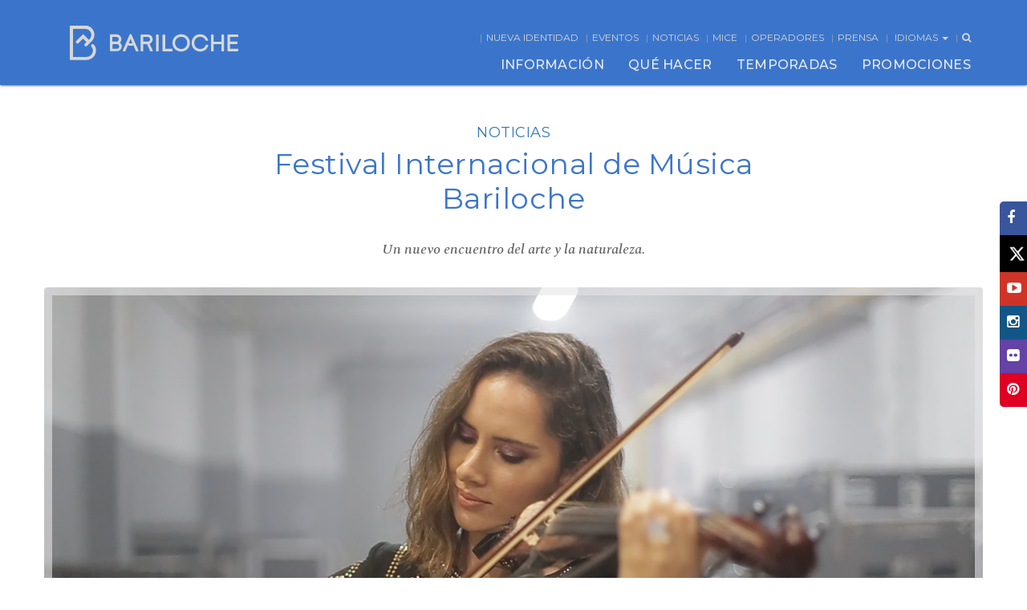

--- FILE ---
content_type: text/html; charset=UTF-8
request_url: https://barilocheturismo.gob.ar/es/ver-noticia/festival-internacional-de-musica-bariloche
body_size: 15086
content:
<!DOCTYPE html>
<html lang="es">
<head>
	<meta charset="utf-8">
	<title>Bariloche - Sitio Web Oficial de Turismo</title>

<!-- Google tag (gtag.js) -->
<script async src="https://www.googletagmanager.com/gtag/js?id=G-MWWZG1CXV1"></script>
<script>
  window.dataLayer = window.dataLayer || [];
  function gtag(){dataLayer.push(arguments);}
  gtag('js', new Date());

  gtag('config', 'G-MWWZG1CXV1');
</script>


	<meta name="google-site-verification" content="ecUou-gODy7rcQQ9CmXiKsk4UfWcgq7peCirjVYn4UM" />
	<meta http-equiv="X-UA-Compatible" content="IE=edge">
    <meta name="viewport" content="width=device-width, initial-scale=1">
	<meta name="description" content="">
	<meta name="keywords" content="">
	<meta property="og:url" content="https://barilocheturismo.gob.ar/">
	<meta property="og:description" content="" />
	<meta property="og:image" content="https://barilocheturismo.gob.ar/images/og_logo_bariloche_2018.png">
	<meta property="og:title" content="Bariloche - Sitio Web Oficial de Turismo">
	<meta property="og:type" content="website">
	<meta property="og:site_name" content="Bariloche Turismo">
	<link rel="apple-touch-icon" sizes="57x57" href="https://barilocheturismo.gob.ar/apple-icon-57x57.png">
	<link rel="apple-touch-icon" sizes="60x60" href="https://barilocheturismo.gob.ar/apple-icon-60x60.png">
	<link rel="apple-touch-icon" sizes="72x72" href="https://barilocheturismo.gob.ar/apple-icon-72x72.png">
	<link rel="apple-touch-icon" sizes="76x76" href="https://barilocheturismo.gob.ar/apple-icon-76x76.png">
	<link rel="apple-touch-icon" sizes="114x114" href="https://barilocheturismo.gob.ar/apple-icon-114x114.png">
	<link rel="apple-touch-icon" sizes="120x120" href="https://barilocheturismo.gob.ar/apple-icon-120x120.png">
	<link rel="apple-touch-icon" sizes="144x144" href="https://barilocheturismo.gob.ar/apple-icon-144x144.png">
	<link rel="apple-touch-icon" sizes="152x152" href="https://barilocheturismo.gob.ar/apple-icon-152x152.png">
	<link rel="apple-touch-icon" sizes="180x180" href="https://barilocheturismo.gob.ar/apple-icon-180x180.png">
	<link rel="icon" type="image/png" sizes="192x192"  href="https://barilocheturismo.gob.ar/android-icon-192x192.png">
	<link rel="icon" type="image/png" sizes="32x32" href="https://barilocheturismo.gob.ar/favicon-32x32.png">
	<link rel="icon" type="image/png" sizes="96x96" href="https://barilocheturismo.gob.ar/favicon-96x96.png">
	<link rel="icon" type="image/png" sizes="16x16" href="https://barilocheturismo.gob.ar/favicon-16x16.png">
	<link rel="shortcut icon" href="https://barilocheturismo.gob.ar/favicon.ico" type="image/x-icon">
	<link rel="icon" href="https://barilocheturismo.gob.ar/favicon.ico" type="image/x-icon">
	<link rel="manifest" href="/manifest.json">
	<meta name="msapplication-TileImage" content="/ms-icon-144x144.png">

	<link rel="stylesheet" type="text/css" href="https://barilocheturismo.gob.ar/css/bootstrap.min.css?v=22" />
	<link rel="stylesheet" type="text/css" href="https://barilocheturismo.gob.ar/css/animate.min.css?v=22" />

	<link rel="stylesheet" type="text/css" href="https://barilocheturismo.gob.ar/css/font-awesome.min.css?v=22" />
	<link rel="stylesheet" type="text/css" href="https://barilocheturismo.gob.ar/css/weather-icons.min.css?v=22" />
	<link rel="stylesheet" type="text/css" href="https://barilocheturismo.gob.ar/css/jquery-ui.min.css?v=22" />
	<link rel="stylesheet" type="text/css" href="https://barilocheturismo.gob.ar/css/keyframes.min.css?v=22" />

			<link rel="stylesheet" type="text/css" href="https://barilocheturismo.gob.ar/csspreviaje/style_previaje_logos.css?v=20092017">
	<link rel="stylesheet" type="text/css" href="https://barilocheturismo.gob.ar/css/nav-buttons.css?v=20092017">
	<link rel="stylesheet" type="text/css" href="https://barilocheturismo.gob.ar/css/style_akamizado.css?v=20092018">
	<link rel="stylesheet" type="text/css" href="https://barilocheturismo.gob.ar/css/overrides_es.css?v=22" />
	<link rel='stylesheet' type='text/css' href='https://fonts.googleapis.com/css?family=Raleway:400,500,300,600,700,800'>
	<link rel='stylesheet' type='text/css' href='https://fonts.googleapis.com/css?family=Open+Sans:400,300,600,700'>
	<link rel='stylesheet' type='text/css' href='https://fonts.googleapis.com/css?family=Roboto:400,300,700,500'>
	<link rel="stylesheet" type='text/css' href="https://fonts.googleapis.com/css?family=Spectral:500i|Montserrat:400,500,700" >
	<link rel="stylesheet" type='text/css' href="https://fonts.googleapis.com/css?family=Montserrat:400,500,600,700,800&display=swap" >


	<script type="text/javascript" src="https://barilocheturismo.gob.ar/js/jquery.min.js"></script>
	<script type="text/javascript" src="https://barilocheturismo.gob.ar/js/bootstrap.min.js"></script>
	<script type="text/javascript" src="https://barilocheturismo.gob.ar/js/jquery.mobile.custom.min.js"></script>
	<script type="text/javascript" src="https://barilocheturismo.gob.ar/js/jquery-ui.min.js"></script>
	<script type="text/javascript" src="https://barilocheturismo.gob.ar/js/lang_es.js"></script>
	<script type="text/javascript" src="https://barilocheturismo.gob.ar/js/jquery.simpleWeather.js"></script>


	<!-- SCROLL -->
		<script type="text/javascript" src="https://barilocheturismo.gob.ar/js/jquery.mThumbnailScroller.min.js"></script>
	<link rel="stylesheet" type="text/css" href="https://barilocheturismo.gob.ar/css/jquery.mCustomScrollbar.min.css?v=22" />
	<link rel="stylesheet" type="text/css" href="https://barilocheturismo.gob.ar/css/jquery.mThumbnailScroller.min.css?v=22" />
	<script type="text/javascript" src="https://barilocheturismo.gob.ar/js/jquery.mCustomScrollbar.concat.min.js"></script>
			<!-- CONTACTO -->
	<script type="text/javascript" src="https://barilocheturismo.gob.ar/js/jquery.validate_es.js"></script>
	<script type="text/javascript" src="https://barilocheturismo.gob.ar/js/jquery-confirm.min.js"></script>
	<link rel="stylesheet" type="text/css" href="https://barilocheturismo.gob.ar/css/jquery-confirm.min.css?v=22" />
			<!-- REDES -->
	<script type="text/javascript" src="https://barilocheturismo.gob.ar/js/instafeed.min.js"></script>
			<!-- AVIONES -->
	<script type="text/javascript" src="https://barilocheturismo.gob.ar/js/countUp.min.js"></script>
	<script type="text/javascript" src="https://barilocheturismo.gob.ar/js/waypoints.min.js"></script>
	
	<script type="text/javascript" src="https://barilocheturismo.gob.ar/js/include.js"></script>


		<link rel="alternate" hreflang="es" href="https://barilocheturismo.gob.ar/es/ver-noticia/festival-internacional-de-musica-bariloche">
	<link rel="alternate" hreflang="br" href="https://barilocheturismo.gob.ar/br/ver-noticia/festival-internacional-de-musica-bariloche">
	<link rel="alternate" hreflang="en" href="https://barilocheturismo.gob.ar/en/ver-noticia/festival-internacional-de-musica-bariloche">
	
	<script type="text/javascript">
		var base_url = 'https://barilocheturismo.gob.ar/';
		var lang = 'es';
	</script>

	<!--  -->
	<!-- Google Tag Manager -->
	<script>(function(w,d,s,l,i){w[l]=w[l]||[];w[l].push({'gtm.start':
	new Date().getTime(),event:'gtm.js'});var f=d.getElementsByTagName(s)[0],
	j=d.createElement(s),dl=l!='dataLayer'?'&l='+l:'';j.async=true;j.src=
	'https://www.googletagmanager.com/gtm.js?id='+i+dl;f.parentNode.insertBefore(j,f);
	})(window,document,'script','dataLayer','GTM-WXCSJXP');</script>
	<!-- End Google Tag Manager -->


</head>
<style>
.wrapper-menu ul.menu-top-list > li:before {
    padding-right: 5px;
    padding-left: 5px;
}


@media (max-width: 1200px) and (min-width:768px ){
    .wrapper-menu ul.menu-top-list > li {
	    font-size: 11px;
	    letter-spacing: -0.3px;
	    font-weight: normal;
	}
	.wrapper-menu ul.menu-top-list > li:before {
    	padding-right: 3px;
    	padding-left: 3px;
	}
}

.previaje-logos{
	display: none;
}

.wrapper-menu #logo-mobile {
    width: 210px;
    height: 40px;
    margin-left: 2rem;
    overflow: hidden;
    text-indent: -999px;
    background: url(https://barilocheturismo.gob.ar/images/home_new/logo-bariloche-mobile.svg?v1) center left no-repeat;
    background-size: contain;
    position: absolute;
	top: 6px; }

	/* .reserva-wrapper {
		position: relative !important;
		background-color: #94DDFF;
		height: 35px;
	}
	.reserva-inner {position: relative !important;}
	.reserva {
		display: flex;
		background-color: #94DDFF;
		height:35px;
		position: absolute;
		z-index: 22;
		justify-content: center;
		align-items: center;
	}
	.reserva:first-of-type {left: 0;}
	.reserva:last-of-type {
		right: 0;
	}
	.reserva-item {
		display: flex;
		justify-content: center;
		height: 100%;
		align-items: center;
		padding: 0 20px;
		font-family: 'Montserrat', sans-serif;
		font-size: 16px;
		font-weight: bold;
		text-transform: uppercase;
	}
	.reserva-img {

	}
	.reserva-cta {
		background-color: #D54783;
		color: #fff;
		cursor: pointer;
	}
	.reserva-text {
		color: #3b75cb;
	}

	.item-l {
    font-size: 26px;
    padding-left: 40px;
    padding-right: 40px;
	}

	.item-p {
	    background-color: #3B75CB;
	} */

	.popup-wrapper {
		position: absolute;
		width: 100%;
		height: 100vh;
		background-color: rgba(0,0,0, .4);
		z-index:9999;
		top: 0;
		display: none;
	}

	.popup-inner {
		background-color: #fff;
		width: 45%;
		/* height:50%; */
		margin: auto;
		padding: 10px 10px 40px 10px;
		border-radius: 8px;
		display: flex;
		flex-direction: column;
	}

	.popup-inner .popup-item {
		display: flex;
	}

	.popup-box {
		align-self: flex-end;
		flex-direction: column;
		cursor: pointer;
	}

	.popup-box .popup-box_cta {
		padding:5px 10px;
		background-color: #a9a9a9;
		border-radius: 4px;
		color: #fff;
		font-size: 16px;
		font-weight: bold;
		font-family: 'Montserrat', sans-serif;
	}

	.popup-logo {
		justify-content: center;
		padding: 2rem 0 2.5rem 0;
	}

	.popup-text {
		width: 85%;
		text-align: center;
		align-self: center;
		flex: 1;
		font-size: 17px;
		color: #243b95;
		font-weight: 500;
		flex-direction: column;
	}

	.popup-text p a {
		color: #243b95;
		text-decoration: underline;
	}

	.popup-text p:last-of-type {
		margin-bottom: 3rem;
		margin-top: 2rem;
	}

	.popup-check {
		flex-direction: row;
		width: 80%;
		margin: auto;
		align-items: center;
		justify-content: center;
	}

	.popup-check p {
		font-size: 14px;
		margin: 0;
		margin-left: .5rem;
		text-align: center;
	}

	.popup-button {
		align-self: center;
		width: 100%;
		display: flex;
		justify-content: center;
		color: #fff;
		margin-top: 2.5rem;
	}

	.popup-button button {
		background-color: #3b75cb;
		width: 50%;
		font-weight: bold;
		font-family: 'Montserrat', sans-serif;
		border: none;
		outline: none;
		padding: 10px 0;
		letter-spacing: 1.7px;
	}

	.popup-button button.disabled {
		background-color: #eee;
	}

	.d-flex {display: flex}
	.d-none {display: none}

	@media (max-width: 1030px) {
		.popup-inner {width: 65%;}
	}

	@media (max-width: 767px) {
		
		


		/* .reserva-item {
			padding: 0 7px;
			font-size: 9px;
		}

		.item-l {
			padding-left: 13px;
			padding-right: 13px;
			font-size: 13px;
			margin-left: 3px;
	}

		.item-p {
			font-size: 10px;
	}

		.item-r {
			font-size: 10px;
		} */


		.popup-inner {
			width: 90%;
			height: auto;
		}

		.popup-text {
			font-size: 14px;
			width: 90%;
		}

		.popup-check {
			width: 90%;
			align-items: unset;
		}

		.popup-check p {
			margin-left: 1rem;
			font-size: 10px;
		}


		 .primavera h2{
			 line-height:50px;
			 letter-spacing: 7.3px;
		 }
	}

	@media (max-width: 550px) {
		/* .reserva-wrapper {
			height: 70px;
		}
		.reserva-inner {
			display: flex;
			flex-direction: column;
		}
		.reserva {
			position: relative;
			width: 100%;
		} */
	}

	.popup-inner {
		background-color: #fff;
		width: 45%;
		/* height:50%; */
		margin: auto;
		padding: 10px 10px 40px 10px;
		border-radius: 8px;
		display: flex;
		flex-direction: column;
	}

	.popup-inner .popup-item {
		display: flex;
	}

	.popup-box {
		align-self: flex-end;
		flex-direction: column;
		cursor: pointer;
	}

	.popup-box .popup-box_cta {
		padding:5px 10px;
		background-color: #a9a9a9;
		border-radius: 4px;
		color: #fff;
		font-size: 16px;
		font-weight: bold;
		font-family: 'Montserrat', sans-serif !important;
	}

	.popup-logo {
		justify-content: center;
		padding: 2rem 0 2.5rem 0;
	}

	.popup-text {
		width: 80%;
		text-align: center;
		align-self: center;
		flex: 1;
		font-size: 17px;
		color: #243b95;
		font-weight: 500;
		flex-direction: column;
		font-family: 'Montserrat', sans-serif !important;
	}

	.popup-text p a {
		color: #243b95;
		text-decoration: underline;
	}

	.popup-text p:last-of-type {
		margin-bottom: 3rem;
		margin-top: 2rem;
	}

	.popup-check {
		flex-direction: row;
		width: 70%;
		margin: 1rem auto 1.5rem auto;
		justify-content: center;
		align-items: center;
		font-family: 'Montserrat', sans-serif !important;
	}

	.popup-check p {
		font-size: 14px;
		margin: 0;
		margin-left: .5rem;
		text-align: center;
	}

	.popup-button {
		align-self: center;
		width: 100%;
		display: flex;
		justify-content: center;
		color: #fff;
		margin-top: 1rem;
	}

	.popup-button button {
		background-color: #3b75cb;
		width: 50%;
		font-weight: bold;
		font-family: 'Montserrat', sans-serif;
		border: none;
		outline: none;
		padding: 10px 0;
		letter-spacing: 1.7px;
	}

	.popup-button button.disabled {
		background-color: #eee;
	}

	.d-flex {display: flex}
	.d-none {display: none}

	@media (max-width: 767px) {
		/* .reserva-item {
			padding: 0 7px;
		}

		.item-l {
			font-size:13px;
		}

		.item-r {
			font-size: 10px;
		} */

		.popup-inner {
			width: 90%;
			height: 70%;
		}

		.popup-text {
			font-size: 14px;
			width: 90%;
		}

		.popup-check {
			width: 90%;
			align-items: unset;
		}

		.popup-check p {
			margin-left: 1rem;
		}
		
		
		
	}
/*-----------------------------
updates by vizolini centurion
-----------------------------*/

.reserva:first-of-type {

    padding-right: 15px;
}
.reserva-inner {
	/* text-align:center; */
	display:table;
}

.reserva-item.reserva-text {

	display:none;
}
.reserva {
	width:200px;
	background-color:transparent;
	justify-content:left;
	position:relative;
	display:table-cell;
}
.reserva-item {

    border-top-right-radius: 50px;
    border-bottom-right-radius: 50px;
 	width:100%;
}

.wrapper-menu #navigationbar.scrolled {
    .reserva-wrapper: 82px;
}



/*----20.04.22 compre agora----*/


.compre-agora {
	display:none;
	float:right;
}

@media (max-width: 997px) {
	.compre-agora {

		left: 0;
    		right: 0;
    		margin-left: auto;
    		margin-right: auto;
		position:absolute;
		top: 60px;
		width:240px;
	}

}
.std-carousel-slide {
    min-height: 600px;
}






ul.socialbar > li:nth-child(5) {
 
    border-bottom-left-radius: 0px;
}
ul.socialbar > li:nth-child(6) {

    border-bottom-left-radius: 5px;
}



@media (max-width: 990px) {
	
		.zponzor-cuotasimple {
			margin-top:30px !important;
		}
}


	
	
/* x icon */ 
ul.socialbar > li > a > svg {
  padding-top: 7px;
  padding-left: 5px;
  font-size: 18px;
  transition: transform 150ms ease-in-out, -webkit-transform 150ms ease-in-out;
  will-change: transform;
	transform: scale(0.8);
}
ul.socialbar > li > a > svg:hover {
  -webkit-transform: scale(1.1);
  -ms-transform: scale(1.1);
      transform: scale(1.1);
}
ul.socialbar > li:nth-child(2) {
    background-color: #000;
}	
	
</style>

<body>
	<!-- Google Tag Manager (noscript) -->
	<noscript><iframe src="https://www.googletagmanager.com/ns.html?id=GTM-WXCSJXP"
	height="0" width="0" style="display:none;visibility:hidden"></iframe></noscript>
	<!-- End Google Tag Manager (noscript) -->
	<!-- ======================== -->
	<!-- >>> MENU NAV         <<< -->
	<!-- ======================== -->
	<div class="wrapper wrapper-menu">
		<nav class="wrapper navbar navbar-default navbar-fixed-top" id="navigationbar">
			<div class="previaje-logos">
				<div class="previaje-logos__logos">
					<img style="padding-right: 25px" src="https://barilocheturismo.gob.ar/images/previaje/logo_ministerio_turismo.png" alt="Ministerio de Turismo">
					<img src="https://barilocheturismo.gob.ar/images/previaje/logo_safe_travels.png" alt="Safe Travels">
				</div>
			</div>
			<div class="container container-menu">
				<div class="navbar-header">
					<button type="button" class="navbar-toggle" id="navbar-toggle">
						<span class="icon-bar"></span>
						<span class="icon-bar"></span>
						<span class="icon-bar"></span>
						<span class="icon-bar"></span>
					</button>
				</div>
				<a href="https://barilocheturismo.gob.ar/es" id="logo-mobile" class="visible-xs"></a>
				<ul class="menu-top-list visible-xs">
					<li class="menu-weather-icon"></li>
					<li class="menu-weather-temp"></li>
				</ul>
				<div class="row hidden-xs">
					<div class="col-sm-1 col-md-3 col-lg-4" >
						<a href="https://barilocheturismo.gob.ar/es">
							<div id="logo" class="navbar-logo">
								<div>

								</div>
								<div class="bariloche-title">
									<h1>Bariloche</h1>
									<!--<img src="https://barilocheturismo.gob.ar/images/logos/quiero-estar-ahi.png" alt="Bariloche Logo" class="">-->
									<!-- <span class="quiero-estar-ahi">¡Quiero estar ahí!</span>
									<span class="patagonia">PATAGONIA - ARGENTINA</span> -->
								</div>
							</div>
						</a>
					</div>
					<div class="col-sm-11 col-md-9 col-lg-8">
						<ul class="form-search hidden" id="form-search">
							<li><input type="text" class="input-search" id="frmSearch" placeholder="Escriba el texto para buscar..."></li>
							<li><button type="submit" class=""><i class="fa fa-search"></i></button></li>
							<li><button class="btn-fa-remove" id="close-search" type="button"><i class="fa fa-remove"></i></button></li>
							<li id="searchResults"></li>
						</ul>
						<ul class="menu-top-list">
							<li class="menu-weather-icon"></li>
							<li class="menu-weather-temp"></li>
<li><a href="https://barilocheturismo.gob.ar/es/nueva-identidad">NUEVA IDENTIDAD</a></li>                     		<li><a href="https://barilocheturismo.gob.ar/es/eventos">Eventos</a></li>
							<li><a href="https://barilocheturismo.gob.ar/es/noticias">Noticias</a></li>
							<li><a href="https://barilocheturismo.gob.ar/es/turismo-corporativo">MICE</a></li>
							<li><a href="https://barilocheturismo.gob.ar/es/operadores">Operadores</a></li>
							<li><a href="https://barilocheturismo.gob.ar/es/prensa">Prensa</a></li>

							<li class="dropdown">
								<a href="#" class="dropdown-toggle" data-toggle="dropdown" role="button" aria-haspopup="true" aria-expanded="false" >Idiomas <span class="caret"></span></a>
								<ul class="dropdown-menu in" style="z-index: 10000;">
																			<li><a href="https://barilocheturismo.gob.ar/es/ver-noticia/festival-internacional-de-musica-bariloche">ESPAÑOL</a></li>
										<li><a href="https://barilocheturismo.gob.ar/en/ver-noticia/festival-internacional-de-musica-bariloche">ENGLISH</a></li>
										<li><a href="https://barilocheturismo.gob.ar/br/ver-noticia/festival-internacional-de-musica-bariloche">PORTUGUÊS</a></li>
																	</ul>
							</li>
							<li id="open-search"><a><i class="fa fa-search"></i></a></li>
						</ul>
					</div>
				</div>
				<div class="collapse navbar-collapse" id="navbar-collapse">
					<ul class="nav navbar-nav navbar-right hidden-xs" role="menu" id="mainmenunav">
						<li class="popup-menu-hover" role="menuitem" data-target="0"><a href="javascript:void(0)" class="_page-scroll main-menu-item">INFORMACIÓN</a></li>
						<li class="popup-menu-hover" role="menuitem" data-target="1"><a href="javascript:void(0)" class="_page-scroll main-menu-item">QUÉ HACER</a></li>
						<li class="popup-menu-hover" role="menuitem" data-target="3"><a href="javascript:void(0)" class="_page-scroll main-menu-item">TEMPORADAS</a></li>
						<li class="popup-menu-hover" role="menuitem" data-target="2"><a href="javascript:void(0)" class="_page-scroll main-menu-item">PROMOCIONES</a></li>
					</ul>
				</div><!-- collapse -->
				<nav class="popup-menu-slider"><!-- start slide menu -->

											<div class="container popup-menu popup-menu-one" id="popmenu-item-0">
	<div class="row popup-indicators">
		<i class="col-xs-12 fa fa-caret-up popup-indicator  one"></i>
	</div>
	<div class="row popup-menu-box">
		<div class="col-sm-4">
			<div class="row">
				<div class="col-xs-12">
					<a href="https://barilocheturismo.gob.ar/es/buscar-prestadores/agencias-de-viaje" class="popup-thumb-link agencias-de-viajes">
					
					</a>
				</div>
				<div class="col-xs-12">
					<a href="https://barilocheturismo.gob.ar/es/buscar-hotel"  class="popup-thumb-link buscar-alojamiento">
						<!--<span class="description"><i class="fa fa-chevron-right"></i></span>-->
					</a>
				</div>
			</div>
		</div>
		<div class="col-sm-4">
			<ul class="slide-menu">
				<li class="heading"><span>Datos de Interés</span></li>
				<li><a href="https://barilocheturismo.gob.ar/es/sobre-bariloche">Sobre Bariloche</a></li>
				<li><a href="https://barilocheturismo.gob.ar/es/mapas-y-planos">Mapas y planos</a></li>
				<li><a href="https://barilocheturismo.gob.ar/es/como-llegar">Cómo llegar</a></li>
				<li><a href="https://barilocheturismo.gob.ar/es/buscar-prestadores/agencias-de-viaje">Agencias de viaje</a></li>
				<li><a href="https://barilocheturismo.gob.ar/es/telefonos-utiles-y-contacto">Teléfonos útiles</a></li>
								<li><a href="https://barilocheturismo.gob.ar/es/buscar-comercio">Comercios y servicios</a></li>
								<li><a href="https://barilocheturismo.gob.ar/es/fotos-y-videos">Fotos y videos</a></li>
				<li><a href="https://barilocheturismo.gob.ar/es/preguntas-frecuentes">Preguntas frecuentes</a></li>
				<li><a href="https://barilocheturismo.gob.ar/es/contacto">Contacto</a></li>

			</ul>
		</div>
		<div class="col-sm-4">
			<ul class="slide-menu">
				<li class="heading o-information-heading"><span>Alojamiento y Transporte</span></li>
				<li><a href="https://barilocheturismo.gob.ar/es/buscar-hotel">Buscar alojamiento</a></li>
				<li><a href="https://barilocheturismo.gob.ar/es/buscar-prestadores/alquiler-de-autos">Alquiler de autos</a></li>
				<li><a href="https://barilocheturismo.gob.ar/es/transporte-publico">Transporte público</a></li>
				<li><a href="https://barilocheturismo.gob.ar/es/buscar-prestadores/motorhomes">Áreas para Motorhomes</a></li>
			</ul>
		</div>
	</div>
</div><!-- popup menu item  2-->
<div class="container popup-menu" id="popmenu-item-1">
	<div class="row popup-indicators">
		<i class="col-xs-12 fa fa-caret-up popup-indicator  two"></i>
	</div>
	<div class="row popup-menu-box">
		<div class="col-md-3 col-sm-6 hidden-sm">
			<div class="row">
				<div class="col-xs-12">
					<a href="https://barilocheturismo.gob.ar/es/aventura" class="popup-thumb-link aventura-aventura">
						<span class="description">Aventura<i class="fa fa-chevron-right"></i></span>
					</a>
				</div>
				<div class="col-xs-12">
					<a href="https://barilocheturismo.gob.ar/es/vida-nocturna" class="popup-thumb-link vida-nocturna">
						<span class="description">Vida Nocturna<i class="fa fa-chevron-right"></i></span>
					</a>
				</div>
			</div>
		</div>
		<div class="col-sm-4 col-md-3">
			<ul class="slide-menu">
				<li class="heading"><span>Gastronomía</span></li>
				<li><a href="https://barilocheturismo.gob.ar/es/gastronomia">Descubrí la gastronomía</a></li>
				<li><a href="https://barilocheturismo.gob.ar/es/buscar-casas-de-te">Casas de té</a></li>
				<li><a href="https://barilocheturismo.gob.ar/es/buscar-chocolateria">Chocolaterías</a></li>
				<li><a href="https://barilocheturismo.gob.ar/es/buscar-confiteria">Confiterías</a></li>
				<li><a href="https://barilocheturismo.gob.ar/es/buscar-restaurante">Restaurantes</a></li>
				<li><a href="https://barilocheturismo.gob.ar/es/cervecerias">Cervecerías</a></li>
			</ul>
			<ul class="slide-menu">
				<li class="heading"><span>Vida Nocturna</span></li>
				<li><a href="https://barilocheturismo.gob.ar/es/vida-nocturna">Descubrí la vida nocturna</a></li>
				<li><a href="https://barilocheturismo.gob.ar/es/buscar-bares-y-pubs">Bares y pubs</a></li>
				<li><a href="https://barilocheturismo.gob.ar/es/buscar-discos">Discos</a></li>
				<li><a style="font-family: Montserrat;text-transform: uppercase;font-weight: bold;color: #3b75cb;font-size: 13px;" href="https://barilocheturismo.gob.ar/es/experiencias">Experiencias</a></li>
			</ul>
			
		</div>
		<div class="col-sm-4 col-md-3">
			<ul class="slide-menu">
				<li class="heading"><span>Aventura</span></li>
				<li><a href="https://barilocheturismo.gob.ar/es/aventura">Descubrí la aventura</a></li>
														<li><a href="https://barilocheturismo.gob.ar/es/aventura-buceo">Buceo</a></li>
										<li><a href="https://barilocheturismo.gob.ar/es/aventura-cabalgatas">Cabalgatas</a></li>
										<li><a href="https://barilocheturismo.gob.ar/es/aventura-canopy">Canopy</a></li>
										<li><a href="https://barilocheturismo.gob.ar/es/aventura-escalada">Escalada</a></li>
										<li><a href="https://barilocheturismo.gob.ar/es/aventura-kayak">Kayak</a></li>
										<li><a href="https://barilocheturismo.gob.ar/es/aventura-kite-surf">Kitesurf</a></li>
										<li><a href="https://barilocheturismo.gob.ar/es/aventura-mountain-bike">Mountain bike</a></li>
										<li><a href="https://barilocheturismo.gob.ar/es/aventura-nautica">Navegación</a></li>
										<li><a href="https://barilocheturismo.gob.ar/es/aventura-parapente">Parapente</a></li>
										<li><a href="https://barilocheturismo.gob.ar/es/aventura-pesca-deportiva">Pesca deportiva</a></li>
										<li><a href="https://barilocheturismo.gob.ar/es/aventura-rafting">Rafting</a></li>
										<li><a href="https://barilocheturismo.gob.ar/es/aventura-refugios">Refugios</a></li>
										<li><a href="https://barilocheturismo.gob.ar/es/aventura-stand-up-paddle">Stand up paddle</a></li>
										<li><a href="https://barilocheturismo.gob.ar/es/aventura-stand-up-rafting">Stand up rafting </a></li>
										<li><a href="https://barilocheturismo.gob.ar/es/aventura-trekking">Trekking</a></li>
							</ul>
		</div>
		<div class="col-sm-4 col-md-3">
			<ul class="slide-menu">
				<li class="heading"><span>Actividades</span></li>
				<li><a href="https://barilocheturismo.gob.ar/es/actividades">Descubrí las actividades</a></li>
														<li><a href="https://barilocheturismo.gob.ar/es/actividades-cerros">Cerros</a></li>
										<li><a href="https://barilocheturismo.gob.ar/es/esqui-y-nieve">Esquí y nieve</a></li>
										<li><a href="https://barilocheturismo.gob.ar/es/estepa">Estepa</a></li>
										<li><a href="https://barilocheturismo.gob.ar/es/excursiones-lacustres">Excursiones lacustres</a></li>
										<li><a href="https://barilocheturismo.gob.ar/es/excursiones-terrestres">Excursiones terrestres</a></li>
										<li><a href="https://barilocheturismo.gob.ar/es/golf">Golf</a></li>
										<li><a href="https://barilocheturismo.gob.ar/es/lagos-y-playas">Lagos y playas</a></li>
										<li><a href="https://barilocheturismo.gob.ar/es/actividades-paseos">Paseos</a></li>
										<li><a href="https://barilocheturismo.gob.ar/es/excursiones-en-tren">Tren</a></li>
										<li><a href="https://barilocheturismo.gob.ar/es/viaje-de-egresados">Viaje de egresados</a></li>
							</ul>
			<ul class="slide-menu">
				<li class="heading"><span>Cultura y entretenimiento</span></li>
													<li><a href="https://barilocheturismo.gob.ar/es/espacios-culturales">Espacios culturales</a></li>
									<li><a href="https://barilocheturismo.gob.ar/es/esparcimiento">Esparcimiento</a></li>
									<li><a href="https://barilocheturismo.gob.ar/es/ferias-artesanales">Ferias Artesanales</a></li>
									<li><a href="https://barilocheturismo.gob.ar/es/lugares-de-interes">Lugares de interés</a></li>
							</ul>
		</div>
	</div>
</div><!-- popup menu item -->
<div class="container popup-menu popup-menu-three" id="popmenu-item-2">
	<div class="row popup-indicators">
		<i class="col-xs-12 fa fa-caret-up popup-indicator  three"></i>
	</div>
	<div class="row popup-menu-box">
		<div class="col-sm-12">
			<div class="row">				
				<div class="col-xs-12">
					<ul class="slide-menu">
						<li class="heading"><a href="https://barilocheturismo.gob.ar/es/promociones">Beneficios</a></li>
					</ul>
				</div>
				<div class="col-xs-12">
					<a href="https://barilocheturismo.gob.ar/es/promociones" class="popup-thumb-link promotion descubri-descuento">					
					</a>
				</div>				
			</div>
		</div>
	</div>
</div><!-- popup menu item -->
<div class="container popup-menu" id="popmenu-item-3">
	<div class="row popup-indicators">
		<i class="col-xs-12 fa fa-caret-up popup-indicator  four"></i>
	</div>
	<div class="row popup-menu-box">
		<div class="col-md-3 col-sm-6">
			<div class="row">
				<div class="col-xs-12">
					<ul class="slide-menu">
						<li class="heading"><a href="https://barilocheturismo.gob.ar/es/verano-en-bariloche">Verano</a></li>
					</ul>
				</div>
				<div class="col-xs-12">
					<a href="https://barilocheturismo.gob.ar/es/verano-en-bariloche"><img src="https://barilocheturismo.gob.ar/images/home/thumb-verano.jpg?v3" class="popup-thumb-season" alt="menu"></a>
				</div>
			</div>
		</div>
		<div class="col-md-3 col-sm-6">
			<div class="row">
				<div class="col-xs-12">
					<ul class="slide-menu">
						<li class="heading"><a href="https://barilocheturismo.gob.ar/es/otono-en-bariloche">Otoño</a></li>
					</ul>
				</div>
				<div class="col-xs-12">
					<a href="https://barilocheturismo.gob.ar/es/otono-en-bariloche"><img src="https://barilocheturismo.gob.ar/images/home/thumb-otono.jpg?v3" class="popup-thumb-season" alt="menu"></a>
				</div>
			</div>
		</div>
		<div class="clearfix visible-sm-block"></div>
		<div class="col-md-3 col-sm-6">
			<div class="row">
				<div class="col-xs-12">
					<ul class="slide-menu">
						<li class="heading"><a href="https://barilocheturismo.gob.ar/es/invierno-en-bariloche">Invierno</a></li>
					</ul>
				</div>
				<div class="col-xs-12">
					<a href="https://barilocheturismo.gob.ar/es/invierno-en-bariloche"><img src="https://barilocheturismo.gob.ar/images/home/thumb-invierno.jpg?v3" class="popup-thumb-season" alt="menu"></a>
				</div>
			</div>
		</div>
		<div class="col-md-3 col-sm-6">
			<div class="row">
				<div class="col-xs-12">
					<ul class="slide-menu">
						<li class="heading"><a href="https://barilocheturismo.gob.ar/es/primavera-en-bariloche">Primavera</a></li>
					</ul>
				</div>
				<div class="col-xs-12">
					<a href="https://barilocheturismo.gob.ar/es/primavera-en-bariloche"><img src="https://barilocheturismo.gob.ar/images/home/thumb-primavera.jpg?v3" class="popup-thumb-season" alt="menu"></a>
				</div>
			</div>	
		</div>
	</div>
</div><!-- popup menu item -->
									</nav>
			</div>
            
            
            
			<div class="navbar-fixed-top nav-buttons" id="navReservas">

				<div class="container">

					<div class="compre-agora"><img src="https://barilocheturismo.gob.ar/images/compre-agora.png" usemap="#compreAgoraImageMap" id="compreAgoraImage">
                      <map name="compreAgoraImageMap">
                        <area shape="rect" coords="3,34,56,66" href="https://materiais.agaxturviagens.com.br/bariloche-exclusivo-agaxtur-2022" target="_blank">
                        <area shape="rect" coords="66,33,122,68" href="https://www.decolar.com/ofertas-viagens/turismo-bariloche" target="_blank">
                        <area shape="rect" coords="125,33,178,69" href="https://mondialeturismo.com.br/" target="_blank">
                        <area shape="rect" coords="185,34,233,70" href="https://www.cvc.com.br/pacotes-turisticos/v2/search?isCart=1&IataOri=SAO&IataDes=BRC&CheckIn=2022-06-09&CheckOut=2022-06-15&Rooms=1&Adults=2&Children=0&ChildAges=&ZoneIdOrigin=9626&ZoneId=36&OriginDesc=S%C3%A3o%20Paulo,%20S%C3%A3o%20Paulo&DestinationDesc=Bariloche,%20Rio%20Negro&DestinationLat=-41.15&DestinationLon=-71.3&Classes=eco&Direct=false&CityOrigin=S%C3%A3o%20Paulo&City=Bariloche&StateOrigin=S%C3%A3o%20Paulo&State=Rio%20Negro&CountryOrigin=Brasil&Country=Argentina" target="_blank">
                      </map>
					  
					</div>

					<div style="position: absolute; left: 0; right: 0; margin-left: auto; margin-right: auto; width: 200px; ">

							<!-- RESERVAS #60 -->
					</div>
				</div><!-- end container -->
			</div><!-- end navReservas -->            
            
            
            
             
 


			<div class="popup-wrapper" id="popup">
				<div class="popup-inner">
					<div class="popup-item popup-box" id="popup-closer">
						<div class="popup-box_cta">X</div>
					</div>
					<div class="popup-item popup-logo">'
						<img src="https://barilocheturismo.gob.ar/images/volvemos-pronto/desktop/reserva-popup-logo.png" alt="bariloche popup logo">
					</div>
					<div class="popup-item popup-text">
						<p>Ud. está saliendo del sitio oficial de Bariloche Turismo e ingresando a un motor de reservas donde encontrará prestadores habilitados de la ciudad.</p>
						<p>Previo a ingresar por favor lea los <a href="https://barilocheturismo.gob.ar/es/terminos">términos legales</a>.</p>
					</div>
					<div class="popup-item popup-check">
						<div>
						<input type="checkbox" name="" id="aceptarTyC">
						</div>
						<p>Acepto los términos legales para ingresar en el motor de reservas</p>
					</div>
					<div class="popup-item popup-button">
						<button class="disabled" id="popup-button" disabled>ACEPTAR</button>
					</div>
				</div>
			</div>



		</nav><!-- end slide menu -->
	</div>
	<!-- ======================== -->
	<!-- >>>  mobile menu    <<< -->
	<!-- ======================== -->
	<div class="wrapper wrapper-mobilemenu hidden-sm hidden-md hidden-lg">

					<nav class="container container-mobile-menu">
	<div class="row mobile-lang-box">
		<div class="col-xs-12">
			<span class="mobile-menu-selector-text">Idiomas</span>
			<ul class="mobile-lang-selector">
            											  
				<li><a class="mobile-menu-selector" href="https://barilocheturismo.gob.ar/es/ver-noticia/festival-internacional-de-musica-bariloche">ES</a></li>
				<li><a class="mobile-menu-selector" href="https://barilocheturismo.gob.ar/en/ver-noticia/festival-internacional-de-musica-bariloche">EN</a></li>
				<li><a class="mobile-menu-selector" href="https://barilocheturismo.gob.ar/br/ver-noticia/festival-internacional-de-musica-bariloche">BR</a></li>
<!--
preview cambio menu 23.09.22
				<li><a class="mobile-menu-selector" href="https://barilocheturismo.gob.ar/es/ver-noticia/festival-internacional-de-musica-bariloche">ES</a></li>
				<li><a class="mobile-menu-selector" href="https://barilocheturismo.gob.ar/en/ver-noticia/festival-internacional-de-musica-bariloche">EN</a></li>
				<li><a class="mobile-menu-selector" href="https://barilocheturismo.gob.ar/br/ver-noticia/festival-internacional-de-musica-bariloche">BR</a></li>
-->

<!--
				<li><a class="mobile-menu-selector" href="https://barilocheturismo.gob.ar/es/ver-noticia">ES</a></li>
				<li><a class="mobile-menu-selector" href="https://barilocheturismo.gob.ar/en/ver-noticia">EN</a></li>
				<li><a class="mobile-menu-selector" href="https://barilocheturismo.gob.ar/br/ver-noticia">BR</a></li>
-->
			</ul>
		</div>
	</div>
	<ul class="row mobilemenu-list" id="mobilemenu-acordion" role="tablist" aria-multiselectable="true">
		<li class="col-xs-12"><!-- start panel-->
			<a class="collapsed" role="button" data-toggle="collapse" data-parent="#mobilemenu-acordion" href="#collapseMenuZero" aria-expanded="true" aria-controls="collapseMenuZero">
				   <i>
				   	<img src="https://barilocheturismo.gob.ar/images/icons/alojamiento-25px-19px.svg?v3" class="mobilemenu-sleep-icon" alt="hotel">
				   </i>
				<span>Buscar Alojamiento</span>
			</a>
			<ul id="collapseMenuZero" class="row panel-collapse collapse">
				<li class="col-xs-12">
					<form class="form-inline" method="POST" name="search_hotel_mobile" id="search_hotel_mobile" action="https://barilocheturismo.gob.ar/es/buscar-hotel-por-nombre/">
						<div class="form-group">
							<input type="text" class="form-control mobilemenu-search-input" placeholder="Alojamiento" id="search_hotel_input_mobile" name="search_hotel_input">
							<button class="btn  btn-primary mobilemenu-search-btn" type="submit">Buscar</button>
						</div>
					</form>

				</li>
			</ul>
		</li><!--end panel-->
		<li class="col-xs-12"><!-- start panel-->
			<a class="collapsed" role="button" data-toggle="collapse" data-parent="#mobilemenu-acordion" href="#collapseMenuOne" aria-expanded="true" aria-controls="collapseMenuOne">
				<i class="fa-stack">
				    <i class="fa fa-circle-thin fa-stack-2x"></i>
				    <i class="fa fa-info fa-stack-1x"></i>
				</i>
				<span>INFORMACIÓN</span>
			</a>
			<ul id="collapseMenuOne" class="row panel-collapse collapse">
				<li class="col-xs-12"><a href="https://barilocheturismo.gob.ar/es/sobre-bariloche">Sobre Bariloche</a></li>
				<li class="col-xs-12"><a href="https://barilocheturismo.gob.ar/es/mapas-y-planos">Mapas y planos</a></li>
				<li class="col-xs-12"><a href="https://barilocheturismo.gob.ar/es/como-llegar">Cómo llegar</a></li>
				<li class="col-xs-12"><a href="https://barilocheturismo.gob.ar/es/buscar-prestadores/agencias-de-viaje">Agencias de viaje</a></li>
				<li class="col-xs-12"><a href="https://barilocheturismo.gob.ar/es/telefonos-utiles-y-contacto">Teléfonos útiles</a></li>
								<li class="col-xs-12"><a href="https://barilocheturismo.gob.ar/es/buscar-comercio">Comercios y servicios</a></li>
								<li class="col-xs-12"><a href="https://barilocheturismo.gob.ar/es/fotos-y-videos">Fotos y videos</a></li>
				<li class="col-xs-12"><a href="https://barilocheturismo.gob.ar/es/preguntas-frecuentes">Preguntas frecuentes</a></li>
				<li class="col-xs-12"><a href="https://barilocheturismo.gob.ar/es/contacto">Contacto</a></li>
				<li class="col-xs-12"><a href="https://barilocheturismo.gob.ar/es/buscar-hotel">Buscar alojamiento</a></li>
				<li class="col-xs-12"><a href="https://barilocheturismo.gob.ar/es/buscar-prestadores/alquiler-de-autos">Alquiler de autos</a></li>
				<li class="col-xs-12"><a href="https://barilocheturismo.gob.ar/es/transporte-publico">Transporte público</a></li>
			</ul>
		</li><!--end panel-->
		<li class="col-xs-12">
			<a id="covid-redirect" href="https://barilocheturismo.gob.ar/es/coronavirus">Acerca del COVID-19</a>
		</li>
		<li class="col-xs-12"><!-- start panel-->
			<a class="collapsed" role="button" data-toggle="collapse" data-parent="#mobilemenu-acordion" href="#collapseMenuFour" aria-expanded="false" aria-controls="collapseMenuFour">
			
				    <i class="fa fa-cutlery fa-2x"></i>
			
				<span>Gastronomía</span>
			</a>
			<ul id="collapseMenuFour" class="row panel-collapse collapse">
				<li class="col-xs-12"><a href="https://barilocheturismo.gob.ar/es/gastronomia">Descubrí la gastronomía</a></li>
				<li class="col-xs-12"><a href="https://barilocheturismo.gob.ar/es/buscar-casas-de-te">Casas de té</a></li>
				<li class="col-xs-12"><a href="https://barilocheturismo.gob.ar/es/buscar-chocolateria">Chocolaterías</a></li>
				<li class="col-xs-12"><a href="https://barilocheturismo.gob.ar/es/buscar-confiteria">Confiterías</a></li>
				<li class="col-xs-12"><a href="https://barilocheturismo.gob.ar/es/buscar-restaurante">Restaurantes</a></li>
				<li class="col-xs-12"><a href="https://barilocheturismo.gob.ar/es/cervecerias">Cervecerías</a></li>
			</ul>
		</li><!-- end panel-->
		<li class="col-xs-12"><!-- start panel-->
			<a class="collapsed" role="button" data-toggle="collapse" data-parent="#mobilemenu-acordion" href="#collapseMenuFive" aria-expanded="false" aria-controls="collapseMenuFive">
				<i class="fa fa-glass fa-2x"></i>
				<span>Vida Nocturna</span>
			</a>
			<ul id="collapseMenuFive" class="row panel-collapse collapse">
				<li class="col-xs-12"><a href="https://barilocheturismo.gob.ar/es/vida-nocturna">Descubrí la vida nocturna</a></li>
				<li class="col-xs-12"><a href="https://barilocheturismo.gob.ar/es/buscar-bares-y-pubs">Bares y pubs</a></li>
				
				<li class="col-xs-12"><a href="https://barilocheturismo.gob.ar/es/buscar-discos">Discos</a></li>
			</ul>
		</li><!-- end panel-->
		<li class="col-xs-12"><!-- start panel-->
			<a class="collapsed" role="button" data-toggle="collapse" data-parent="#mobilemenu-acordion" href="#collapseMenuSix" aria-expanded="false" aria-controls="collapseMenuSix">
				<i class="fa fa-bicycle fa-2x"></i>
				<span>Aventura</span>
			</a>
			<ul id="collapseMenuSix" class="row panel-collapse collapse">
				<li class="col-xs-12"><a href="https://barilocheturismo.gob.ar/es/aventura">Descubrí la aventura</a></li>
														<li class="col-xs-12"><a href="https://barilocheturismo.gob.ar/es/aventura-buceo">Buceo</a></li>
										<li class="col-xs-12"><a href="https://barilocheturismo.gob.ar/es/aventura-cabalgatas">Cabalgatas</a></li>
										<li class="col-xs-12"><a href="https://barilocheturismo.gob.ar/es/aventura-canopy">Canopy</a></li>
										<li class="col-xs-12"><a href="https://barilocheturismo.gob.ar/es/aventura-escalada">Escalada</a></li>
										<li class="col-xs-12"><a href="https://barilocheturismo.gob.ar/es/experiencias">Experiencias</a></li>
										<li class="col-xs-12"><a href="https://barilocheturismo.gob.ar/es/aventura-kayak">Kayak</a></li>
										<li class="col-xs-12"><a href="https://barilocheturismo.gob.ar/es/aventura-kite-surf">Kitesurf</a></li>
										<li class="col-xs-12"><a href="https://barilocheturismo.gob.ar/es/aventura-mountain-bike">Mountain bike</a></li>
										<li class="col-xs-12"><a href="https://barilocheturismo.gob.ar/es/aventura-nautica">Navegación</a></li>
										<li class="col-xs-12"><a href="https://barilocheturismo.gob.ar/es/aventura-parapente">Parapente</a></li>
										<li class="col-xs-12"><a href="https://barilocheturismo.gob.ar/es/aventura-pesca-deportiva">Pesca deportiva</a></li>
										<li class="col-xs-12"><a href="https://barilocheturismo.gob.ar/es/aventura-rafting">Rafting</a></li>
										<li class="col-xs-12"><a href="https://barilocheturismo.gob.ar/es/aventura-refugios">Refugios</a></li>
										<li class="col-xs-12"><a href="https://barilocheturismo.gob.ar/es/aventura-stand-up-paddle">Stand up paddle</a></li>
										<li class="col-xs-12"><a href="https://barilocheturismo.gob.ar/es/aventura-stand-up-rafting">Stand up rafting </a></li>
										<li class="col-xs-12"><a href="https://barilocheturismo.gob.ar/es/aventura-trekking">Trekking</a></li>
							</ul>
		</li><!-- end panel-->
		<li class="col-xs-12"><!-- start panel-->
			<a class="collapsed" role="button" data-toggle="collapse" data-parent="#mobilemenu-acordion" href="#collapseMenuSeven" aria-expanded="false" aria-controls="collapseMenuSeven">
				<i class="fa fa-ship fa-2x"></i>
				<span>Actividades</span>
			</a>
			<ul id="collapseMenuSeven" class="row panel-collapse collapse">
				<li class="col-xs-12"><a href="https://barilocheturismo.gob.ar/es/actividades">Descubrí las actividades</a></li>
																		<li class="col-xs-12"><a href="https://barilocheturismo.gob.ar/es/actividades-cerros">Cerros</a></li>
										<li class="col-xs-12"><a href="https://barilocheturismo.gob.ar/es/esqui-y-nieve">Esquí y nieve</a></li>
										<li class="col-xs-12"><a href="https://barilocheturismo.gob.ar/es/estepa">Estepa</a></li>
										<li class="col-xs-12"><a href="https://barilocheturismo.gob.ar/es/excursiones-lacustres">Excursiones lacustres</a></li>
										<li class="col-xs-12"><a href="https://barilocheturismo.gob.ar/es/excursiones-terrestres">Excursiones terrestres</a></li>
										<li class="col-xs-12"><a href="https://barilocheturismo.gob.ar/es/golf">Golf</a></li>
										<li class="col-xs-12"><a href="https://barilocheturismo.gob.ar/es/lagos-y-playas">Lagos y playas</a></li>
										<li class="col-xs-12"><a href="https://barilocheturismo.gob.ar/es/actividades-paseos">Paseos</a></li>
										<li class="col-xs-12"><a href="https://barilocheturismo.gob.ar/es/excursiones-en-tren">Tren</a></li>
										<li class="col-xs-12"><a href="https://barilocheturismo.gob.ar/es/turismo-joven">Viaje de egresados</a></li>
							</ul>
		</li><!-- end panel-->
		<li class="col-xs-12"><!-- start panel-->
			<a class="collapsed" role="button" data-toggle="collapse" data-parent="#mobilemenu-acordion" href="#collapseMenuEight" aria-expanded="false" aria-controls="collapseMenuEight">
				<i class="fa fa-institution fa-2x"></i>
				<span>Cultura y entretenimiento</span>
			</a>
			<ul id="collapseMenuEight" class="row panel-collapse collapse">
				<li><a href="https://barilocheturismo.gob.ar/es/esparcimiento">Esparcimiento</a></li>
				<li><a href="https://barilocheturismo.gob.ar/es/lugares-de-interes">Lugares de interés</a></li>
				<li><a href="https://barilocheturismo.gob.ar/es/espacios-culturales">Espacios culturales</a></li>
				<li><a href="https://barilocheturismo.gob.ar/es/ferias-artesanales">Ferias Artesanales</a></li>
			</ul>
		</li><!-- end panel-->
		<li class="col-xs-12"><!-- start panel-->
			<a class="collapsed" role="button" data-toggle="collapse" data-parent="#mobilemenu-acordion" href="#collapseMenuNine" aria-expanded="false" aria-controls="collapseMenuNine">
				<i class="fa-stack">
				    <i class="fa fa-circle-thin fa-stack-2x"></i>
				    <i class="fa fa-sun-o fa-stack-1x"></i>
				</i>
				<span>TEMPORADAS</span>
			</a>
			<ul id="collapseMenuNine" class="row panel-collapse collapse">
				<li class="col-xs-12"><a href="https://barilocheturismo.gob.ar/es/verano-en-bariloche">Verano</a></li>
				<li class="col-xs-12"><a href="https://barilocheturismo.gob.ar/es/otono-en-bariloche">Otoño</a></li>
				<li class="col-xs-12"><a href="https://barilocheturismo.gob.ar/es/invierno-en-bariloche">Invierno</a></li>
				<li class="col-xs-12"><a href="https://barilocheturismo.gob.ar/es/primavera-en-bariloche">Primavera</a></li>
			</ul>
		</li><!-- end panel-->
		<li class="col-xs-12"><!-- start panel-->
			<a class="collapsed" role="button" data-toggle="collapse" data-parent="#mobilemenu-acordion" href="#collapseMenuThree" aria-expanded="false" aria-controls="collapseMenuThree">
				<i class="fa fa-dollar fa-2x"></i>
				<span>PROMOCIONES</span>
			</a>			 
			<ul id="collapseMenuThree" class="row panel-collapse collapse">				
				<li class="col-xs-12"><a href="https://barilocheturismo.gob.ar/es/promociones">Beneficios</a></li>
			</ul>			
		</li>
		<!--eventos y noticias-->
		<li class="col-xs-12">
			<a class="collapsed" role="button" data-toggle="collapse" data-parent="#mobilemenu-acordion" href="#collapseMenuTen" aria-expanded="false" aria-controls="collapseMenuTen">
				<i class="fa fa-newspaper-o fa-2x"></i>
				<span>Eventos y Noticias</span>
			</a>
			<ul id="collapseMenuTen" class="row panel-collapse collapse">
				<li class="col-xs-12"><a href="https://barilocheturismo.gob.ar/es/eventos">Eventos</a></li>
				<li class="col-xs-12"><a href="https://barilocheturismo.gob.ar/es/noticias">Noticias</a></li>
			</ul>
		</li>
		<!-- operadores - corporativo -->
		<li class="col-xs-12">
			<a href="https://barilocheturismo.gob.ar/es/turismo-corporativo">MICE</a>
		</li>
		<li class="col-xs-12">
			<a href="https://barilocheturismo.gob.ar/es/operadores">Operadores</a>
		</li>

		<li  class="col-xs-12"><a href="https://barilocheturismo.gob.ar/es/prensa">Prensa</a></li>
		<li  class="col-xs-12"><a href="https://barilocheturismo.gob.ar/es/nueva-identidad">Iconografia</a></li>


		
							<!--li  class="col-xs-12"><a href="https://barilocheturismo.gob.ar/es/nueva-identidad">Nueva Identidad</a></li-->
							
							
								</ul>
	<div class="row">
		<div class="col-xs-12">
			<ul class="mobilemenu-social">
				<li><a href="https://www.facebook.com/barilochequieroestarahi" target="_blank"><i class="fa fa-facebook"></i></a></li>
				<li><a href="https://twitter.com/BarilocheQEA" target="_blank"><i class="fa fa-twitter"></i></a></li>
				<li><a href="https://www.youtube.com/user/QuieroEstarAhi" target="_blank"><i class="fa  fa-youtube-play"></i></a></li>
				<li><a href="https://instagram.com/bariloche_quieroestarahi/" target="_blank"><i class="fa fa-instagram"></i></a></li>
				<li><a href="https://www.flickr.com/photos/barilochequieroestarahi/" target="_blank"><i class="fa fa-flickr"></i></a></li>
			</ul>
		</div>
	</div>
</nav>
		
	</div>
	<!-- ======================== -->
	<!-- >>>  MAIN CONTENT    <<< -->
	<!-- ======================== -->

		<div class="wrapper-main" role="main">

		

<div class="wrapper wrapper-std-margin">
	<section class="container">
		<!-- article header row -->
		<article class="row std-article">
			<!-- header -->
			<header class="col-xs-12">
				<h1 class="news"><a href="https://barilocheturismo.gob.ar/es/noticias">Noticias</a></h1>
				<h2>Festival Internacional de Música Bariloche</h2>
				<p>Un nuevo encuentro del arte y la naturaleza.</p>
			</header>
		
			<!-- single full width pic -->
			<div class="col-xs-12 std-nopad">
				<img src="https://barilocheturismo.gob.ar/images/news/upload/363_nina-vais-2.jpg" class="img-responsive center-block" alt="Festival Internacional de Música Bariloche" title="Festival Internacional de Música Bariloche">
			</div>
			
			<!-- paragraph -->
			<div class="col-xs-12 std-page">
				<p>El Festival Internacional de Música Bariloche (FIMBA) se realizará entre los días 27 al 31 de Octubre. Con múltiples escenarios urbanos y naturales, espectáculos gratuitos y una cartelera de excelencia Bariloche recibe nuevamente este encuentro que celebra la música y la naturaleza.<br />
<br>Junto a la orquesta residente del festival, la Orquesta Filarmonica de Rio Negro, reconocidos artistas de trayectoria nacional e internacional brindarán espectáculos únicos en el<br />
<br>País fusionando la excelencia de nuestra m,úsica de cámara, con voces maravillosas de la escena. Clásica, folclore, popular y fusión forman parte de un menú para satisfacer a los mas exigentes.<br />
<br>Los nombres que serán parte del encuentro son Elena Roger y Esclandrum, Rafael Gíntoli, Andrés Spiller, Marcela Magin, Pablo Agri, Ramiro Gallo, Peteco Carabajal, Lucio Mantel, Flor Bobadilla, Marcelo Rebuffi, Luis Caruana, Nina Vais, Ricardo Bugallo, Gabriela Olcese, Paula Peluso, Siro Bellisomi, Bela Rivarola, Damián Rovner y artistas locales.<br />
<br>Serán 30 shows en distintos escenarios como la Iglesia Catedral, el teatro La Baita, el Camping Musical Bariloche. <br></p>
			</div>
		</article>
		<!-- footer social links -->
		<aside class="row std-social">
	<div class="col-xs-12">
		<div class="row std-social-box">
			<div class="col-lg-4">
				<h4>¿Te gustó? ¡Compartilo!</h4>
			</div>
			<div class="col-lg-8">
				<ul class="std-social">
					<li class="facebook"><a href="#" target="_blank" id="share_button_facebook"><i class="fa fa-facebook"></i><span>Facebook</span></a></li>
					<li class="twitter"><a href="#" target="_blank" id="share_button_twitter"><i class="fa fa-twitter"></i><span>Twitter</span></a></li>
					<!-- <li class="google"><a href="#" target="_blank" id="share_button_google"><i class="fa fa-google-plus"></i><span>Google +</span></a></li> -->
					<li class="whatsapp hidden-lg hidden-md"><a  href="whatsapp://send?text=Ven%C3%AD+a+Bariloche%2C+te+recomiendo+visitar+esta+p%C3%A1gina%21++https%3A%2F%2Fbarilocheturismo.gob.ar%2Fes%2Fver-noticia%2Ffestival-internacional-de-musica-bariloche" data-action="share/whatsapp/share" target="_blank" id="share_button_whatsapp"><i class="fa fa-whatsapp"></i><span>Whatsapp</span></a></li>
					<li class="whatsapp hidden-xs hidden-md hidden-sm"><a  href="https://api.whatsapp.com/send?text=Ven%C3%AD+a+Bariloche%2C+te+recomiendo+visitar+esta+p%C3%A1gina%21++https%3A%2F%2Fbarilocheturismo.gob.ar%2Fes%2Fver-noticia%2Ffestival-internacional-de-musica-bariloche" data-action="share/whatsapp/share" target="_blank" id="share_button_whatsapp" target="_blank"><i class="fa fa-whatsapp"></i><span>Whatsapp</span></a></li>
				</ul>
			</div>
		</div>
	</div>
</aside>

<script type="text/javascript">
var url = 'https://barilocheturismo.gob.ar/es/ver-noticia/festival-internacional-de-musica-bariloche';
$(document).ready(function(){
	//facebook
	$('#share_button_facebook').click(function(e){
		e.preventDefault();
	    PopupCenter(
	    	'https://www.facebook.com/sharer/sharer.php?u='+url,
	    	 '','600','400'
		);	    
	});
	//google+
	$('#share_button_google').click(function(e){
		e.preventDefault();
	    PopupCenter(
	    	'https://plus.google.com/share?url='+url,
	    	 '','800','500'
		);	    
	});
	//twitter
	$('#share_button_twitter').click(function(e){
		e.preventDefault();
		PopupCenter('http://twitter.com/share?text=' + 
			'Vení a Bariloche, te recomiendo visitar esta página!' +
			'&url=' + url + 
			'&hashtags=BarilocheQuieroEstarAhi',
			'','500','300'
		); 
	});
	//email
	$('#share_button_email').attr('href',
		'mailto:?subject=Bariloche Quiero Estar Ahi&body=Vení a Bariloche, te recomiendo visitar está página!%0D' + url
	);

});
</script>
	</section>
</div>

<div class="wrapper wrapper-std">
	<section class="container">
		<!-- article header row -->
		<article class="row std-article std-news-list">
			<header class="col-xs-12">
				<h2>Más noticias</h2>
			</header>
					</article>
		<!-- footer social links -->
	</section>
</div>

		<!-- <ul class="socialbar hidden-xs"> -->
		<ul class="socialbar">
			<li><a target="_blank" href="https://www.facebook.com/BarilochePatagoniaArgentina/"><i class="fa fa-facebook"></i></a></li>
			<li style="background-color:#000000"><a target="_blank" href="https://twitter.com/Bariloche_ar"><svg xmlns="http://www.w3.org/2000/svg" viewBox="0 0 512 512"><path fill="#ffffff" d="M389.2 48h70.6L305.6 224.2 487 464H345L233.7 318.6 106.5 464H35.8L200.7 275.5 26.8 48H172.4L272.9 180.9 389.2 48zM364.4 421.8h39.1L151.1 88h-42L364.4 421.8z"/></svg></a></li>
			<li><a target="_blank" href="https://www.youtube.com/c/BarilocheArgentina"><i class="fa  fa-youtube-play"></i></a></li>
			<li><a target="_blank" href="https://www.instagram.com/barilochear/"><i class="fa  fa-instagram"></i></a></li>
			<li><a target="_blank" href="https://www.flickr.com/photos/emproturbariloche/albums/"><i class="fa  fa-flickr"></i></a></li>
			<li style="background-color:#DF0022"><a target="_blank" href="https://ar.pinterest.com/EmproturBariloche/" ><i class="fa  fa-pinterest"></i></a></li>
<!--
			<li style="background-color:#41C452"><a target="_blank" href="https://wa.me/542944579837"><i class="fa  fa-whatsapp"></i></a></li> 
-->
		</ul>
	</div>

		<!-- ======================== -->
	<!-- >>> SPONSORS         <<< -->
	<!-- ======================== -->
	
<style>
	img.zponzor-rio-negro {

    padding-top: 10px;
}
	</style>	
	<div class="wrapper wrapper-zponzor hidden-xs hidden-sm">
		<div class="container container-zponzor">
			<div class="row hidden-sm">
				<div class="col-xs-12 col-md-3"><a href="http://www.barilocheturismo.gob.ar/es/"><img src="https://barilocheturismo.gob.ar/images/logos/logo_bariloche.svg" class="img-responsive zponzor-logo zponzor-bariloche" alt="Bariloche Turismo"></a></div>
				<div class="col-xs-12 col-md-2"><a href="http://www.barilocheturismo.gob.ar/emprotur" target="_blank"><img src="https://barilocheturismo.gob.ar/images/logos/logo_emprotur.svg" class="img-responsive zponzor-logo zponzor-emprotour" alt="Emprotur"></a></div>
				<div class="col-md-7">
					<div class="row">
						<div class="col-xs-12 col-md-3"><a href="http://www.bariloche.gov.ar/"><img src="https://barilocheturismo.gob.ar/images/logos/logo-municipio.png" class="img-responsive zponzor-logo zponzor-secretaria" alt="Secretaria Turismo San Carlos de Bariloche"></a></div>

						<div class="clearfix visible-xs-block"></div>

						<div class="col-xs-12 col-md-2"><a href="http://www.rionegrotur.gob.ar/" target="_blank"><img src="https://barilocheturismo.gob.ar/images/logos/logo-rio-negro.png?v25" class="img-responsive zponzor-logo  zponzor-rio-negro" alt="Secretaria Turismo Rio Negro" ></a></div>

						<div class="col-xs-12 col-md-2"><a href="http://www.nahuelhuapi.gov.ar/" target="_blank"><img src="https://barilocheturismo.gob.ar/images/logos/logo-parque-nacional.png" class="img-responsive zponzor-logo zponzor-parques zponzor-parques " alt="Parque Nacional Nahuel Huapi"></a></div>

						<div class="col-xs-12 col-md-3"><a href="http://www.argentina.travel/es" target="_blank"><img src="https://barilocheturismo.gob.ar/images/logos/argentina-v2.png" class="img-responsive zponzor-logo zponzor-argentina" alt="Argentina"></a></div>
						

						<div class="col-xs-12 col-md-2"><a><img src="https://barilocheturismo.gob.ar/images/logos/cuota-simple.png" class="img-responsive zponzor-logo zponzor-argentina" alt="Cuota Simple" style="margin-top:-20px"></a></div>

					</div>
				</div>
			</div>
			<!--div class="row hidden-sm">
				<div class="col-sm-6">
					<div class="row">
						<div class="col-sm-12"><a href="http://www.barilocheturismo.gob.ar/es/"><img src="https://barilocheturismo.gob.ar/images/logos/bariloche-quiero-estar-ahi-223px-74px_es.png" class="img-responsive zponzor-logo zponzor-bariloche" alt="Bariloche Turismo"></a></div>
						<div class="col-sm-12"><a href="http://www.barilocheturismo.gob.ar/emprotur" target="_blank"><img src="https://barilocheturismo.gob.ar/images/logos/emprotour.png" class="img-responsive zponzor-logo zponzor-emprotour" alt="Emprotur"></a></div>
					</div>
				</div>
				<div class="col-sm-6">
					<div class="row">
						<div class="col-sm-6"><a href="http://www.bariloche.gov.ar/"><img src="https://barilocheturismo.gob.ar/images/logos/secretaria-turismo-san-carlos-de-bariloche2.png" class="img-responsive zponzor-logo zponzor-secretaria" alt="Secretaria Turismo San Carlos de Bariloche"></a></div>
						<div class="col-sm-6"><a href="http://www.rionegrotur.gob.ar/" target="_blank"><img src="https://barilocheturismo.gob.ar/images/logos/rio-negro.png?v=3" class="img-responsive zponzor-logo zponzor-turismo zponzor-rio-negro" alt="Secretaria Turismo Rio Negro"></a></div>
						<div class="clearfix visible-sm-block"></div>
						<div class="col-sm-6"><a href="http://www.nahuelhuapi.gov.ar/" target="_blank"><img src="https://barilocheturismo.gob.ar/images/logos/logo-parque-nacional.png" class="img-responsive zponzor-logo zponzor-parques" alt="Parque Nacional Nahuel Huapi"></a></div>
						<div class="col-sm-6"><a href="http://www.argentina.travel/es" target="_blank"><img src="https://barilocheturismo.gob.ar/images/logos/argentina-v2.png" class="img-responsive zponzor-logo zponzor-argentina" alt="Argentina"></a></div>
					</div>
				</div>
			</div-->
		</div>
	</div>

	
	

	
	<div class="wrapper wrapper-zponzor  hidden-md hidden-lg">
		<div class="container container-zponzor">
			<div class="row">
				<div class="col-xs-6 col-sm-4">
				<a href="http://www.barilocheturismo.gob.ar/es/"><img src="https://barilocheturismo.gob.ar/images/logos/mobile/bariloche_mobile.png" class="img-responsive zponzor-parques" alt="Bariloche Turismo"></a>
				</div>

				<div class="col-xs-6 col-sm-4">
				<a href="http://www.barilocheturismo.gob.ar/emprotur" target="_blank"><img src="https://barilocheturismo.gob.ar/images/logos/mobile/emprotur_mobile.png" class="img-responsive zponzor-parques" alt="Emprotur"></a>
				</div>

				<div class="col-xs-6 col-sm-4"><a href="http://www.bariloche.gov.ar/"><img style="float: right;" src="https://barilocheturismo.gob.ar/images/logos/logo-rio-negro.png?v25" class="img-responsive  zponzor-parques" alt="Secretaria Turismo San Carlos de Bariloche"></a></div>

				<div class="col-xs-6 col-sm-4"><a href="http://www.rionegrotur.gob.ar/" target="_blank"><img src="https://barilocheturismo.gob.ar/images/logos/mobile/logo-municipio.png?v2" class="img-responsive zponzor-parques" alt="Secretaria Turismo Rio Negro" ></a></div>

				<div class="col-xs-6 col-sm-4"><a href="http://www.nahuelhuapi.gov.ar/" target="_blank"><img src="https://barilocheturismo.gob.ar/images/logos/mobile/parque_nacional_mobile.png" class="img-responsive zponzor-parques" alt="Parque Nacional Nahuel Huapi"></a></div>


				<div class="col-xs-6 col-sm-4"><a href="http://www.argentina.travel/es" target="_blank"><img src="https://barilocheturismo.gob.ar/images/logos/mobile/argentina_mobile.png" class="img-responsive  zponzor-parques" alt="Argentina"></a></div>
	
				<div class="col-xs-6 col-sm-4"><a><img src="https://barilocheturismo.gob.ar/images/logos/cuota-simple.png" class="img-responsive zponzor-logo zponzor-cuotasimple" alt="Cuota Simple" style="margin-top:-20px"></a></div>



			</div>
		</div>
	</div>


	<!-- ======================== -->
	<!-- >>>  SOCIAL          <<< -->
	<!-- ======================== -->


	<div class="wrapper wrapper-home-social visible-xs">
		<div class="container container-home-social">
			<div class="row no-wrap">
				<div class="col-xs-12 text-center">
					<ul class="home-social-links">
						<li>
							<a href="https://www.facebook.com/BarilochePatagoniaArgentina/" target="_blank">
								<span class="fa-stack">
									<i class="fa fa-circle fa-stack-2x"></i>
									<i class="fa fa-facebook fa-stack-1x"></i>
								</span>
							</a>
						</li>
						<li>
							<a href="https://twitter.com/Bariloche_ar" target="_blank">
								<span class="fa-stack">
									<i class="fa fa-circle fa-stack-2x"></i>
									<i class="fa fa-twitter fa-stack-1x"></i>
								</span>
							</a>
						</li>
						<li>
							<a href="https://www.youtube.com/c/BarilocheArgentina" target="_blank">
								<span class="fa-stack">
									<i class="fa fa-circle fa-stack-2x"></i>
									<i class="fa fa-youtube fa-stack-1x"></i>
								</span>
							</a>
						</li>
						<li></li>
						<li>
							<a href="https://www.instagram.com/barilochear/" target="_blank">
								<span class="fa-stack">
									<i class="fa fa-circle fa-stack-2x"></i>
									<i class="fa fa-instagram fa-stack-1x"></i>
								</span>
							</a>
						</li>
						<li>
							<a href="https://www.flickr.com/photos/emproturbariloche/albums/" target="_blank">
								<span class="fa-stack">
									<i class="fa fa-circle fa-stack-2x"></i>
									<i class="fa fa-flickr fa-stack-1x"></i>
								</span>
							</a>
						</li>
					</ul>
				</div>
			</div>
		</div>
	</div>
	<!-- ======================== -->
<!-- >>>  FOOTER          <<< -->
<!-- ======================== -->
<footer class="wrapper wrapper-footer">
	<div class="container container-footer">
		<div class="row">
			<!-- start footer col-->
			<div class="footer-col col-xs-6 col-sm-12  col-md-2">
				<div class="footer-bar">
					<h4 class="footer-title">INFORMACIÓN</h4>
					<ul class="footer-list">
						<li><a href="https://barilocheturismo.gob.ar/es/sobre-bariloche">Sobre Bariloche</a></li>
						<li><a href="https://barilocheturismo.gob.ar/es/mapas-y-planos">Mapas y planos</a></li>
						<li><a href="https://barilocheturismo.gob.ar/es/como-llegar">Cómo llegar</a></li>
						<li><a href="https://barilocheturismo.gob.ar/es/buscar-prestadores/agencias-de-viaje">Agencias de viaje</a></li>
						<li><a href="https://barilocheturismo.gob.ar/es/telefonos-utiles-y-contacto">Teléfonos útiles</a></li>
						<li><a href="https://barilocheturismo.gob.ar/es/buscar-hotel">Buscar alojamiento</a></li>
						<li><a href="https://barilocheturismo.gob.ar/es/buscar-prestadores/alquiler-de-autos">Alquiler de autos</a></li>
						<li><a href="https://barilocheturismo.gob.ar/es/transporte-publico">Transporte público</a></li>
					</ul>
				</div>
			</div>
			<!-- end footer col -->
			<!-- start footer col -->
			<div class="footer-col col-xs-6 col-sm-12 col-md-2">
				<div class="footer-bar">
					<h4 class="footer-title footer-title-bar">Gastronomía</h4>
					<ul class="footer-list">
						<li><a href="https://barilocheturismo.gob.ar/es/gastronomia">Descubrí la gastronomía</a></li>
						<li><a href="https://barilocheturismo.gob.ar/es/buscar-restaurante">Restaurantes</a></li>
						<li><a href="https://barilocheturismo.gob.ar/es/buscar-chocolateria">Chocolaterías</a></li>
						<li><a href="https://barilocheturismo.gob.ar/es/buscar-casas-de-te">Casas de té</a></li>
						<li><a href="https://barilocheturismo.gob.ar/es/buscar-confiteria">Confiterías</a></li>
					</ul>
					<h4 class="footer-title footer-title-bar">Vida Nocturna</h4>
					<ul class="footer-list">
						<li><a href="https://barilocheturismo.gob.ar/es/vida-nocturna">Descubrí la vida nocturna</a></li>
						<li><a href="https://barilocheturismo.gob.ar/es/cervecerias">Cervecerías</a></li>
						<li><a href="https://barilocheturismo.gob.ar/es/buscar-bares-y-pubs">Bares y pubs</a></li>
						<li><a href="https://barilocheturismo.gob.ar/es/buscar-discos">Discos</a></li>
					</ul>
				</div>
			</div>
			<!-- end footer col -->
			<div class="clearfix visible-xs-block"></div>
			<!-- start footer col-->
			<div class="footer-col col-xs-6 col-sm-12  col-md-2">
				<div class="footer-bar">
					<h4 class="footer-title">Aventura</h4>
					<ul class="footer-list">
						<li><a href="https://barilocheturismo.gob.ar/es/aventura">Descubrí la aventura</a></li>
						<li><a href="https://barilocheturismo.gob.ar/es/aventura-buceo">Buceo</a></li>
						<li><a href="https://barilocheturismo.gob.ar/es/aventura-cabalgatas">Cabalgatas</a></li>
						<li><a href="https://barilocheturismo.gob.ar/es/aventura-canopy">Canopy</a></li>
						<li><a href="https://barilocheturismo.gob.ar/es/aventura-escalada">Escalada</a></li>
						<li><a href="https://barilocheturismo.gob.ar/es/aventura-kayak">Kayak</a></li>
						<li><a href="https://barilocheturismo.gob.ar/es/aventura-kite-surf">Kitesurf</a></li>
						<li><a href="https://barilocheturismo.gob.ar/es/aventura-mountain-bike">Mountain bike</a></li>
						<li><a href="https://barilocheturismo.gob.ar/es/aventura-nautica">Navegación</a></li>
						<li><a href="https://barilocheturismo.gob.ar/es/aventura-parapente">Parapente</a></li>
						<li><a href="https://barilocheturismo.gob.ar/es/aventura-pesca-deportiva">Pesca deportiva</a></li>
						<li><a href="https://barilocheturismo.gob.ar/es/aventura-rafting">Rafting</a></li>
						<li><a href="https://barilocheturismo.gob.ar/es/aventura-refugios">Refugios</a></li>
						<li><a href="https://barilocheturismo.gob.ar/es/aventura-stand-up-paddle">Stand up paddle</a></li>
						<li><a href="https://barilocheturismo.gob.ar/es/aventura-stand-up-rafting">Stand up rafting </a></li>
						<li><a href="https://barilocheturismo.gob.ar/es/aventura-trekking">Trekking</a></li>
					</ul>
				</div>
			</div>
			<!-- end footer col -->
			<!-- start footer col -->
			<div class="footer-col col-xs-6 col-sm-12 col-md-2">
				<div class="footer-bar">
					<h4 class="footer-title footer-title-bar">Actividades</h4>
					<ul class="footer-list">
						<li><a href="https://barilocheturismo.gob.ar/es/actividades">Descubrí las actividades</a></li>
						<li><a href="https://barilocheturismo.gob.ar/es/actividades-cerros">Cerros</a></li>
						<li><a href="https://barilocheturismo.gob.ar/es/excursiones-lacustres">Excursiones lacustres</a></li>
						<li><a href="https://barilocheturismo.gob.ar/es/excursiones-terrestres">Excursiones terrestres</a></li>
						<li><a href="https://barilocheturismo.gob.ar/es/golf">Golf</a></li>
						<li><a href="https://barilocheturismo.gob.ar/es/lagos-y-playas">Lagos y playas</a></li>
						<li><a href="https://barilocheturismo.gob.ar/es/esqui-y-nieve">Esquí y nieve</a></li>
						<li><a href="https://barilocheturismo.gob.ar/es/actividades-paseos">Paseos</a></li>
					</ul>
					<h4 class="footer-title">Cultura y entretenimiento</h4>
					<ul class="footer-list">
						<li><a href="https://barilocheturismo.gob.ar/es/esparcimiento">Esparcimiento</a></li>
						<li><a href="https://barilocheturismo.gob.ar/es/lugares-de-interes">Lugares de interés</a></li>
						<li><a href="https://barilocheturismo.gob.ar/es/espacios-culturales">Espacios culturales</a></li>
					</ul>
				</div>
			</div>
			<!-- end footer col -->
			<div class="clearfix visible-xs-block"></div>
			<!-- start footer col-->
			<div class="footer-col col-xs-6 col-sm-12  col-md-2">
				<div class="footer-bar">
					<h4 class="footer-title">TEMPORADAS</h4>
					<ul class="footer-list">
						<li><a href="https://barilocheturismo.gob.ar/es/verano-en-bariloche">Verano</a></li>
						<li><a href="https://barilocheturismo.gob.ar/es/otono-en-bariloche">Otoño</a></li>
						<li><a href="https://barilocheturismo.gob.ar/es/invierno-en-bariloche">Invierno</a></li>
						<li><a href="https://barilocheturismo.gob.ar/es/primavera-en-bariloche">Primavera</a></li>
					</ul>
				</div>
			</div>
			<!-- end footer col -->
			<!-- start footer col -->
			<div class="footer-col col-xs-6 col-sm-12 col-md-2">
				<h4 class="footer-title footer-title-bar">PROMOCIONES</h4>
				<ul class="footer-list">
					<li class="heading"><a href="https://barilocheturismo.gob.ar/es/promociones">Beneficios</a></li>
				</ul>
				<ul class="footer-list footer-list-bold">
					<li><a href="https://barilocheturismo.gob.ar/es/eventos">Eventos</a></li>
					<li><a href="https://barilocheturismo.gob.ar/es/noticias">Noticias</a></li>
					<li><a href="https://barilocheturismo.gob.ar/es/turismo-corporativo">MICE</a></li>
					<li><a href="https://barilocheturismo.gob.ar/es/operadores">Operadores</a></li>
				</ul>
			</div>
			<!-- end footer col -->
		</div>
			</div>
</footer>
	<footer class="wrapper wrapper-legals">
		<div class="container container-legals">
			<div class="row">
				<div class="col-xs-12 col-sm-6">
					<p class="std-nopad footer-legals" style="text-align: left!important;">
						Depto. de Informes y Atención al Turista<br>Secretaría de Turismo y Producción<br>Municipalidad de San Carlos de Bariloche<br><a href="/cdn-cgi/l/email-protection#0861666e677c7d7a617b65676a7a6b486f65696164266b6765"><span class="__cf_email__" data-cfemail="f1989f979e85848398829c9e938392b1969c90989ddf929e9c">[email&#160;protected]</span></a><br>TEL 0294 4429850<br>					</p>
				</div>
			</div>
		</div>
	</footer>
	<!-- ======================== -->
	<!-- >>>   LAYOUT SCRIPTS <<< -->
	<!-- ======================== -->
	<script data-cfasync="false" src="/cdn-cgi/scripts/5c5dd728/cloudflare-static/email-decode.min.js"></script><script>
		$('.page-scroll').click(function() {
			if (location.pathname.replace(/^\//,'') == this.pathname.replace(/^\//,'') && location.hostname == this.hostname) {
				var target = $(this.hash);
					target = target.length ? target : $('[name=' + this.hash.slice(1) +']');
					if (target.length) {
					$('html,body').animate({
						scrollTop: target.offset().top -130 //offset
					}, 1000);
					return false;
				}
			}
		});

	</script>
	<script>
		//autocomplete
		$.widget( "custom.catcomplete", $.ui.autocomplete, {
		_create: function() {
			this._super();
			this.widget().menu( "option", "items", "> :not(.ui-autocomplete-category)" );
		},
		_renderMenu: function( ul, items ) {
			var that = this,
			currentCategory = "";
			$.each( items, function( index, item ) {
				var li;
				if ( item.category != currentCategory ) {
					ul.append( "<li class='ui-autocomplete-category'>" + item.category + "</li>" );
					currentCategory = item.category;
				}
				li = that._renderItemData( ul, item );
				if ( item.category ) {
					li.attr( "aria-label", item.category + " : " + item.label );
				}
			});
		}
	});

	$(function() {
		var cache = {};
		$("#frmSearch").catcomplete({
			delay: 0,
			//source: data,
			minLength: 3,
			source: function( request, response ) {
				var term = request.term;
				if ( term in cache ) {
					response( cache[ term ] );
					return;
				}
				$.ajax({
					method: "POST",
					dataType: "json",
					url: "https://barilocheturismo.gob.ar/es/buscar/" + term,
					data: {term: term}
				}).done(function( data ) {
					cache[ term ] = data;
					response( data );
				});
			},
			appendTo: "#searchResults",
			select: function( event, ui ) {
				location.href = 'https://barilocheturismo.gob.ar/' + ui.item.url;
				return false;
			}
		});
	});
	</script>

	<script type="text/javascript">
			 (function(i,s,o,g,r,a,m){i['GoogleAnalyticsObject']=r;i[r]=i[r]||function(){
	 (i[r].q=i[r].q||[]).push(arguments)},i[r].l=1*new Date();a=s.createElement(o),
	 m=s.getElementsByTagName(o)[0];a.async=1;a.src=g;m.parentNode.insertBefore(a,m)
	 })(window,document,'script','//www.google-analytics.com/analytics.js','ga');

	 ga('create', 'UA-30722579-2', 'auto');
	 ga('require', 'displayfeatures');
	 ga('send', 'pageview');
	 </script>
	 <script type="text/javascript">
	 	$('#navigationbar a').click(function (){
	 		link = $(this).attr('href');
	 		link = link.replace("https://barilocheturismo.gob.ar/", "");
	 		ga('send', 'event', 'Menu', link);
	 	})
	 </script>
	 <script type="text/javascript">
	 	$('.container-mobile-menu li>a').click(function (){
	 		link = $(this).attr('href');
	 		link = link.replace("https://barilocheturismo.gob.ar/", "");
	 		ga('send', 'event', 'MenuMobile', link);
	 	})
	 </script>
	 <script>function loadScript(a){var b=document.getElementsByTagName("head")[0],c=document.createElement("script");c.type="text/javascript",c.src="https://tracker.metricool.com/resources/be.js",c.onreadystatechange=a,c.onload=a,b.appendChild(c)}loadScript(function(){beTracker.t({hash:"bc80b362a59c9c6b997295e515b9333"})});</script>

	 <script type="text/javascript">
		 var google_conversion_id = 993470783;
		 var google_custom_params = window.google_tag_params;
		 var google_remarketing_only = true;
	 </script>
	 <!-- Facebook Pixel Code -->
 <script>
 !function(f,b,e,v,n,t,s)
 {if(f.fbq)return;n=f.fbq=function(){n.callMethod?
 n.callMethod.apply(n,arguments):n.queue.push(arguments)};
 if(!f._fbq)f._fbq=n;n.push=n;n.loaded=!0;n.version='2.0';
 n.queue=[];t=b.createElement(e);t.async=!0;
 t.src=v;s=b.getElementsByTagName(e)[0];
 s.parentNode.insertBefore(t,s)}(window, document,'script',
 'https://connect.facebook.net/en_US/fbevents.js');
 fbq('init', '204644434561194');
 fbq('track', 'PageView');
 </script>
 <noscript><img height="1" width="1" style="display:none"
 src="https://www.facebook.com/tr?id=204644434561194&ev=PageView&noscript=1"
 /></noscript>
 <!-- End Facebook Pixel Code -->
	 <script type="text/javascript" src="//www.googleadservices.com/pagead/conversion.js">
	 </script>
	 <noscript>
		 <div style="display:inline;">
		 	<img height="1" width="1" style="border-style:none;" alt="" src="//googleads.g.doubleclick.net/pagead/viewthroughconversion/993470783/?guid=ON&amp;script=0"/>
		 </div>
	 </noscript>
	 <script>
		const base_URL = document.currentScript.getAttribute('baseUrl');
			const currentLang = document.currentScript.getAttribute('currentLang');
			// const covidRedirect = document.getElementById('covid-redirect');
///			const reservaCta = document.getElementById('reserva-cta');
			const popup = document.getElementById('popup');
			const popupCloser = document.getElementById('popup-closer');
			const checkbox = document.getElementById('aceptarTyC');
			const popupBtn = document.getElementById('popup-button');
			let checked = false;

			// covidRedirect.addEventListener('click', () => {
			// 	window.open(`${base_URL}${currentLang}/coronavirus`, '_blank')
			// })

///off 27.01.23 x error form contact
/*
			reservaCta.addEventListener('click', () => {
				popup.classList.add('d-flex')
			})
*/
			popup.addEventListener('click', (e) => {
				e.target === checkbox && (checked = !checked)

				if (checked === true) {
					popupBtn.disabled = false;
					popupBtn.classList.remove('disabled');
				} else {
					popupBtn.disabled = true;
					popupBtn.classList.add('disabled');
				}

				e.target === popupBtn && (window.open('https://b-tech.com.ar/bariloche/buscador1.php', '_blank')  , checked = false, checkbox.checked = false)
			})

			popupCloser.addEventListener('click', () => {
				popup.classList.remove('d-flex')
			})

			console.log('asdadawd');
			console.log('url', base_URL);
			console.log('lang', currentLang)



$(function() {
       $(window).scroll(function(){
        if ($(window).scrollTop() > 100){
  ///         $("#navReservas").hide();  

        } else {
 ///       $("#navReservas").show(); 
        }
    });
});


	 </script>
<script defer src="https://static.cloudflareinsights.com/beacon.min.js/vcd15cbe7772f49c399c6a5babf22c1241717689176015" integrity="sha512-ZpsOmlRQV6y907TI0dKBHq9Md29nnaEIPlkf84rnaERnq6zvWvPUqr2ft8M1aS28oN72PdrCzSjY4U6VaAw1EQ==" data-cf-beacon='{"version":"2024.11.0","token":"50eb582d646a45c688814db37a4e12cf","r":1,"server_timing":{"name":{"cfCacheStatus":true,"cfEdge":true,"cfExtPri":true,"cfL4":true,"cfOrigin":true,"cfSpeedBrain":true},"location_startswith":null}}' crossorigin="anonymous"></script>
</body>
</html>


--- FILE ---
content_type: text/css
request_url: https://barilocheturismo.gob.ar/css/weather-icons.min.css?v=22
body_size: 3147
content:
@font-face{font-family:'weathericons';src:url('../fonts/weathericons-regular-webfont.eot');src:url('../fonts/weathericons-regular-webfont.eot?#iefix') format('embedded-opentype'), url('../fonts/weathericons-regular-webfont.woff2') format('woff2'), url('../fonts/weathericons-regular-webfont.woff') format('woff'), url('../fonts/weathericons-regular-webfont.ttf') format('truetype'), url('../fonts/weathericons-regular-webfont.svg#weather_iconsregular') format('svg');font-weight:normal;font-style:normal;}
.wi{display:inline-block;font-family:'weathericons';font-style:normal;font-weight:normal;line-height:1;-webkit-font-smoothing:antialiased;-moz-osx-font-smoothing:grayscale;}
.wi-fw{text-align:center;width:1.4em;}
.wi-rotate-90{filter:progid:DXImageTransform.Microsoft.BasicImage(rotation=1);-webkit-transform:rotate(90deg);-ms-transform:rotate(90deg);transform:rotate(90deg);}
.wi-rotate-180{filter:progid:DXImageTransform.Microsoft.BasicImage(rotation=2);-webkit-transform:rotate(180deg);-ms-transform:rotate(180deg);transform:rotate(180deg);}
.wi-rotate-270{filter:progid:DXImageTransform.Microsoft.BasicImage(rotation=3);-webkit-transform:rotate(270deg);-ms-transform:rotate(270deg);transform:rotate(270deg);}
.wi-flip-horizontal{filter:progid:DXImageTransform.Microsoft.BasicImage(rotation=0, mirror=1);-webkit-transform:scale(-1, 1);-ms-transform:scale(-1, 1);transform:scale(-1, 1);}
.wi-flip-vertical{filter:progid:DXImageTransform.Microsoft.BasicImage(rotation=2, mirror=1);-webkit-transform:scale(1, -1);-ms-transform:scale(1, -1);transform:scale(1, -1);}
.wi-day-sunny:before{content:"\f00d";}
.wi-day-cloudy:before{content:"\f002";}
.wi-day-cloudy-gusts:before{content:"\f000";}
.wi-day-cloudy-windy:before{content:"\f001";}
.wi-day-fog:before{content:"\f003";}
.wi-day-hail:before{content:"\f004";}
.wi-day-haze:before{content:"\f0b6";}
.wi-day-lightning:before{content:"\f005";}
.wi-day-rain:before{content:"\f008";}
.wi-day-rain-mix:before{content:"\f006";}
.wi-day-rain-wind:before{content:"\f007";}
.wi-day-showers:before{content:"\f009";}
.wi-day-sleet:before{content:"\f0b2";}
.wi-day-sleet-storm:before{content:"\f068";}
.wi-day-snow:before{content:"\f00a";}
.wi-day-snow-thunderstorm:before{content:"\f06b";}
.wi-day-snow-wind:before{content:"\f065";}
.wi-day-sprinkle:before{content:"\f00b";}
.wi-day-storm-showers:before{content:"\f00e";}
.wi-day-sunny-overcast:before{content:"\f00c";}
.wi-day-thunderstorm:before{content:"\f010";}
.wi-day-windy:before{content:"\f085";}
.wi-solar-eclipse:before{content:"\f06e";}
.wi-hot:before{content:"\f072";}
.wi-day-cloudy-high:before{content:"\f07d";}
.wi-day-light-wind:before{content:"\f0c4";}
.wi-night-clear:before{content:"\f02e";}
.wi-night-alt-cloudy:before{content:"\f086";}
.wi-night-alt-cloudy-gusts:before{content:"\f022";}
.wi-night-alt-cloudy-windy:before{content:"\f023";}
.wi-night-alt-hail:before{content:"\f024";}
.wi-night-alt-lightning:before{content:"\f025";}
.wi-night-alt-rain:before{content:"\f028";}
.wi-night-alt-rain-mix:before{content:"\f026";}
.wi-night-alt-rain-wind:before{content:"\f027";}
.wi-night-alt-showers:before{content:"\f029";}
.wi-night-alt-sleet:before{content:"\f0b4";}
.wi-night-alt-sleet-storm:before{content:"\f06a";}
.wi-night-alt-snow:before{content:"\f02a";}
.wi-night-alt-snow-thunderstorm:before{content:"\f06d";}
.wi-night-alt-snow-wind:before{content:"\f067";}
.wi-night-alt-sprinkle:before{content:"\f02b";}
.wi-night-alt-storm-showers:before{content:"\f02c";}
.wi-night-alt-thunderstorm:before{content:"\f02d";}
.wi-night-cloudy:before{content:"\f031";}
.wi-night-cloudy-gusts:before{content:"\f02f";}
.wi-night-cloudy-windy:before{content:"\f030";}
.wi-night-fog:before{content:"\f04a";}
.wi-night-hail:before{content:"\f032";}
.wi-night-lightning:before{content:"\f033";}
.wi-night-partly-cloudy:before{content:"\f083";}
.wi-night-rain:before{content:"\f036";}
.wi-night-rain-mix:before{content:"\f034";}
.wi-night-rain-wind:before{content:"\f035";}
.wi-night-showers:before{content:"\f037";}
.wi-night-sleet:before{content:"\f0b3";}
.wi-night-sleet-storm:before{content:"\f069";}
.wi-night-snow:before{content:"\f038";}
.wi-night-snow-thunderstorm:before{content:"\f06c";}
.wi-night-snow-wind:before{content:"\f066";}
.wi-night-sprinkle:before{content:"\f039";}
.wi-night-storm-showers:before{content:"\f03a";}
.wi-night-thunderstorm:before{content:"\f03b";}
.wi-lunar-eclipse:before{content:"\f070";}
.wi-stars:before{content:"\f077";}
.wi-storm-showers:before{content:"\f01d";}
.wi-thunderstorm:before{content:"\f01e";}
.wi-night-alt-cloudy-high:before{content:"\f07e";}
.wi-night-cloudy-high:before{content:"\f080";}
.wi-night-alt-partly-cloudy:before{content:"\f081";}
.wi-cloud:before{content:"\f041";}
.wi-cloudy:before{content:"\f013";}
.wi-cloudy-gusts:before{content:"\f011";}
.wi-cloudy-windy:before{content:"\f012";}
.wi-fog:before{content:"\f014";}
.wi-hail:before{content:"\f015";}
.wi-rain:before{content:"\f019";}
.wi-rain-mix:before{content:"\f017";}
.wi-rain-wind:before{content:"\f018";}
.wi-showers:before{content:"\f01a";}
.wi-sleet:before{content:"\f0b5";}
.wi-snow:before{content:"\f01b";}
.wi-sprinkle:before{content:"\f01c";}
.wi-storm-showers:before{content:"\f01d";}
.wi-thunderstorm:before{content:"\f01e";}
.wi-snow-wind:before{content:"\f064";}
.wi-snow:before{content:"\f01b";}
.wi-smog:before{content:"\f074";}
.wi-smoke:before{content:"\f062";}
.wi-lightning:before{content:"\f016";}
.wi-raindrops:before{content:"\f04e";}
.wi-raindrop:before{content:"\f078";}
.wi-dust:before{content:"\f063";}
.wi-snowflake-cold:before{content:"\f076";}
.wi-windy:before{content:"\f021";}
.wi-strong-wind:before{content:"\f050";}
.wi-sandstorm:before{content:"\f082";}
.wi-earthquake:before{content:"\f0c6";}
.wi-fire:before{content:"\f0c7";}
.wi-flood:before{content:"\f07c";}
.wi-meteor:before{content:"\f071";}
.wi-tsunami:before{content:"\f0c5";}
.wi-volcano:before{content:"\f0c8";}
.wi-hurricane:before{content:"\f073";}
.wi-tornado:before{content:"\f056";}
.wi-small-craft-advisory:before{content:"\f0cc";}
.wi-gale-warning:before{content:"\f0cd";}
.wi-storm-warning:before{content:"\f0ce";}
.wi-hurricane-warning:before{content:"\f0cf";}
.wi-wind-direction:before{content:"\f0b1";}
.wi-alien:before{content:"\f075";}
.wi-celsius:before{content:"\f03c";}
.wi-fahrenheit:before{content:"\f045";}
.wi-degrees:before{content:"\f042";}
.wi-thermometer:before{content:"\f055";}
.wi-thermometer-exterior:before{content:"\f053";}
.wi-thermometer-internal:before{content:"\f054";}
.wi-cloud-down:before{content:"\f03d";}
.wi-cloud-up:before{content:"\f040";}
.wi-cloud-refresh:before{content:"\f03e";}
.wi-horizon:before{content:"\f047";}
.wi-horizon-alt:before{content:"\f046";}
.wi-sunrise:before{content:"\f051";}
.wi-sunset:before{content:"\f052";}
.wi-moonrise:before{content:"\f0c9";}
.wi-moonset:before{content:"\f0ca";}
.wi-refresh:before{content:"\f04c";}
.wi-refresh-alt:before{content:"\f04b";}
.wi-umbrella:before{content:"\f084";}
.wi-barometer:before{content:"\f079";}
.wi-humidity:before{content:"\f07a";}
.wi-na:before{content:"\f07b";}
.wi-train:before{content:"\f0cb";}
.wi-moon-new:before{content:"\f095";}
.wi-moon-waxing-crescent-1:before{content:"\f096";}
.wi-moon-waxing-crescent-2:before{content:"\f097";}
.wi-moon-waxing-crescent-3:before{content:"\f098";}
.wi-moon-waxing-crescent-4:before{content:"\f099";}
.wi-moon-waxing-crescent-5:before{content:"\f09a";}
.wi-moon-waxing-crescent-6:before{content:"\f09b";}
.wi-moon-first-quarter:before{content:"\f09c";}
.wi-moon-waxing-gibbous-1:before{content:"\f09d";}
.wi-moon-waxing-gibbous-2:before{content:"\f09e";}
.wi-moon-waxing-gibbous-3:before{content:"\f09f";}
.wi-moon-waxing-gibbous-4:before{content:"\f0a0";}
.wi-moon-waxing-gibbous-5:before{content:"\f0a1";}
.wi-moon-waxing-gibbous-6:before{content:"\f0a2";}
.wi-moon-full:before{content:"\f0a3";}
.wi-moon-waning-gibbous-1:before{content:"\f0a4";}
.wi-moon-waning-gibbous-2:before{content:"\f0a5";}
.wi-moon-waning-gibbous-3:before{content:"\f0a6";}
.wi-moon-waning-gibbous-4:before{content:"\f0a7";}
.wi-moon-waning-gibbous-5:before{content:"\f0a8";}
.wi-moon-waning-gibbous-6:before{content:"\f0a9";}
.wi-moon-third-quarter:before{content:"\f0aa";}
.wi-moon-waning-crescent-1:before{content:"\f0ab";}
.wi-moon-waning-crescent-2:before{content:"\f0ac";}
.wi-moon-waning-crescent-3:before{content:"\f0ad";}
.wi-moon-waning-crescent-4:before{content:"\f0ae";}
.wi-moon-waning-crescent-5:before{content:"\f0af";}
.wi-moon-waning-crescent-6:before{content:"\f0b0";}
.wi-moon-alt-new:before{content:"\f0eb";}
.wi-moon-alt-waxing-crescent-1:before{content:"\f0d0";}
.wi-moon-alt-waxing-crescent-2:before{content:"\f0d1";}
.wi-moon-alt-waxing-crescent-3:before{content:"\f0d2";}
.wi-moon-alt-waxing-crescent-4:before{content:"\f0d3";}
.wi-moon-alt-waxing-crescent-5:before{content:"\f0d4";}
.wi-moon-alt-waxing-crescent-6:before{content:"\f0d5";}
.wi-moon-alt-first-quarter:before{content:"\f0d6";}
.wi-moon-alt-waxing-gibbous-1:before{content:"\f0d7";}
.wi-moon-alt-waxing-gibbous-2:before{content:"\f0d8";}
.wi-moon-alt-waxing-gibbous-3:before{content:"\f0d9";}
.wi-moon-alt-waxing-gibbous-4:before{content:"\f0da";}
.wi-moon-alt-waxing-gibbous-5:before{content:"\f0db";}
.wi-moon-alt-waxing-gibbous-6:before{content:"\f0dc";}
.wi-moon-alt-full:before{content:"\f0dd";}
.wi-moon-alt-waning-gibbous-1:before{content:"\f0de";}
.wi-moon-alt-waning-gibbous-2:before{content:"\f0df";}
.wi-moon-alt-waning-gibbous-3:before{content:"\f0e0";}
.wi-moon-alt-waning-gibbous-4:before{content:"\f0e1";}
.wi-moon-alt-waning-gibbous-5:before{content:"\f0e2";}
.wi-moon-alt-waning-gibbous-6:before{content:"\f0e3";}
.wi-moon-alt-third-quarter:before{content:"\f0e4";}
.wi-moon-alt-waning-crescent-1:before{content:"\f0e5";}
.wi-moon-alt-waning-crescent-2:before{content:"\f0e6";}
.wi-moon-alt-waning-crescent-3:before{content:"\f0e7";}
.wi-moon-alt-waning-crescent-4:before{content:"\f0e8";}
.wi-moon-alt-waning-crescent-5:before{content:"\f0e9";}
.wi-moon-alt-waning-crescent-6:before{content:"\f0ea";}
.wi-moon-0:before{content:"\f095";}
.wi-moon-1:before{content:"\f096";}
.wi-moon-2:before{content:"\f097";}
.wi-moon-3:before{content:"\f098";}
.wi-moon-4:before{content:"\f099";}
.wi-moon-5:before{content:"\f09a";}
.wi-moon-6:before{content:"\f09b";}
.wi-moon-7:before{content:"\f09c";}
.wi-moon-8:before{content:"\f09d";}
.wi-moon-9:before{content:"\f09e";}
.wi-moon-10:before{content:"\f09f";}
.wi-moon-11:before{content:"\f0a0";}
.wi-moon-12:before{content:"\f0a1";}
.wi-moon-13:before{content:"\f0a2";}
.wi-moon-14:before{content:"\f0a3";}
.wi-moon-15:before{content:"\f0a4";}
.wi-moon-16:before{content:"\f0a5";}
.wi-moon-17:before{content:"\f0a6";}
.wi-moon-18:before{content:"\f0a7";}
.wi-moon-19:before{content:"\f0a8";}
.wi-moon-20:before{content:"\f0a9";}
.wi-moon-21:before{content:"\f0aa";}
.wi-moon-22:before{content:"\f0ab";}
.wi-moon-23:before{content:"\f0ac";}
.wi-moon-24:before{content:"\f0ad";}
.wi-moon-25:before{content:"\f0ae";}
.wi-moon-26:before{content:"\f0af";}
.wi-moon-27:before{content:"\f0b0";}
.wi-time-1:before{content:"\f08a";}
.wi-time-2:before{content:"\f08b";}
.wi-time-3:before{content:"\f08c";}
.wi-time-4:before{content:"\f08d";}
.wi-time-5:before{content:"\f08e";}
.wi-time-6:before{content:"\f08f";}
.wi-time-7:before{content:"\f090";}
.wi-time-8:before{content:"\f091";}
.wi-time-9:before{content:"\f092";}
.wi-time-10:before{content:"\f093";}
.wi-time-11:before{content:"\f094";}
.wi-time-12:before{content:"\f089";}
.wi-direction-up:before{content:"\f058";}
.wi-direction-up-right:before{content:"\f057";}
.wi-direction-right:before{content:"\f04d";}
.wi-direction-down-right:before{content:"\f088";}
.wi-direction-down:before{content:"\f044";}
.wi-direction-down-left:before{content:"\f043";}
.wi-direction-left:before{content:"\f048";}
.wi-direction-up-left:before{content:"\f087";}
.wi-wind-beaufort-0:before{content:"\f0b7";}
.wi-wind-beaufort-1:before{content:"\f0b8";}
.wi-wind-beaufort-2:before{content:"\f0b9";}
.wi-wind-beaufort-3:before{content:"\f0ba";}
.wi-wind-beaufort-4:before{content:"\f0bb";}
.wi-wind-beaufort-5:before{content:"\f0bc";}
.wi-wind-beaufort-6:before{content:"\f0bd";}
.wi-wind-beaufort-7:before{content:"\f0be";}
.wi-wind-beaufort-8:before{content:"\f0bf";}
.wi-wind-beaufort-9:before{content:"\f0c0";}
.wi-wind-beaufort-10:before{content:"\f0c1";}
.wi-wind-beaufort-11:before{content:"\f0c2";}
.wi-wind-beaufort-12:before{content:"\f0c3";}
.wi-yahoo-0:before{content:"\f056";}
.wi-yahoo-1:before{content:"\f00e";}
.wi-yahoo-2:before{content:"\f073";}
.wi-yahoo-3:before{content:"\f01e";}
.wi-yahoo-4:before{content:"\f01e";}
.wi-yahoo-5:before{content:"\f017";}
.wi-yahoo-6:before{content:"\f017";}
.wi-yahoo-7:before{content:"\f017";}
.wi-yahoo-8:before{content:"\f015";}
.wi-yahoo-9:before{content:"\f01a";}
.wi-yahoo-10:before{content:"\f015";}
.wi-yahoo-11:before{content:"\f01a";}
.wi-yahoo-12:before{content:"\f01a";}
.wi-yahoo-13:before{content:"\f01b";}
.wi-yahoo-14:before{content:"\f00a";}
.wi-yahoo-15:before{content:"\f064";}
.wi-yahoo-16:before{content:"\f01b";}
.wi-yahoo-17:before{content:"\f015";}
.wi-yahoo-18:before{content:"\f017";}
.wi-yahoo-19:before{content:"\f063";}
.wi-yahoo-20:before{content:"\f014";}
.wi-yahoo-21:before{content:"\f021";}
.wi-yahoo-22:before{content:"\f062";}
.wi-yahoo-23:before{content:"\f050";}
.wi-yahoo-24:before{content:"\f050";}
.wi-yahoo-25:before{content:"\f076";}
.wi-yahoo-26:before{content:"\f013";}
.wi-yahoo-27:before{content:"\f031";}
.wi-yahoo-28:before{content:"\f002";}
.wi-yahoo-29:before{content:"\f031";}
.wi-yahoo-30:before{content:"\f002";}
.wi-yahoo-31:before{content:"\f02e";}
.wi-yahoo-32:before{content:"\f00d";}
.wi-yahoo-33:before{content:"\f083";}
.wi-yahoo-34:before{content:"\f00c";}
.wi-yahoo-35:before{content:"\f017";}
.wi-yahoo-36:before{content:"\f072";}
.wi-yahoo-37:before{content:"\f00e";}
.wi-yahoo-38:before{content:"\f00e";}
.wi-yahoo-39:before{content:"\f00e";}
.wi-yahoo-40:before{content:"\f01a";}
.wi-yahoo-41:before{content:"\f064";}
.wi-yahoo-42:before{content:"\f01b";}
.wi-yahoo-43:before{content:"\f064";}
.wi-yahoo-44:before{content:"\f00c";}
.wi-yahoo-45:before{content:"\f00e";}
.wi-yahoo-46:before{content:"\f01b";}
.wi-yahoo-47:before{content:"\f00e";}
.wi-yahoo-3200:before{content:"\f077";}
.wi-forecast-io-clear-day:before{content:"\f00d";}
.wi-forecast-io-clear-night:before{content:"\f02e";}
.wi-forecast-io-rain:before{content:"\f019";}
.wi-forecast-io-snow:before{content:"\f01b";}
.wi-forecast-io-sleet:before{content:"\f0b5";}
.wi-forecast-io-wind:before{content:"\f050";}
.wi-forecast-io-fog:before{content:"\f014";}
.wi-forecast-io-cloudy:before{content:"\f013";}
.wi-forecast-io-partly-cloudy-day:before{content:"\f002";}
.wi-forecast-io-partly-cloudy-night:before{content:"\f031";}
.wi-forecast-io-hail:before{content:"\f015";}
.wi-forecast-io-thunderstorm:before{content:"\f01e";}
.wi-forecast-io-tornado:before{content:"\f056";}
.wi-wmo4680-0:before,
.wi-wmo4680-00:before{content:"\f055";}
.wi-wmo4680-1:before,
.wi-wmo4680-01:before{content:"\f013";}
.wi-wmo4680-2:before,
.wi-wmo4680-02:before{content:"\f055";}
.wi-wmo4680-3:before,
.wi-wmo4680-03:before{content:"\f013";}
.wi-wmo4680-4:before,
.wi-wmo4680-04:before{content:"\f014";}
.wi-wmo4680-5:before,
.wi-wmo4680-05:before{content:"\f014";}
.wi-wmo4680-10:before{content:"\f014";}
.wi-wmo4680-11:before{content:"\f014";}
.wi-wmo4680-12:before{content:"\f016";}
.wi-wmo4680-18:before{content:"\f050";}
.wi-wmo4680-20:before{content:"\f014";}
.wi-wmo4680-21:before{content:"\f017";}
.wi-wmo4680-22:before{content:"\f017";}
.wi-wmo4680-23:before{content:"\f019";}
.wi-wmo4680-24:before{content:"\f01b";}
.wi-wmo4680-25:before{content:"\f015";}
.wi-wmo4680-26:before{content:"\f01e";}
.wi-wmo4680-27:before{content:"\f063";}
.wi-wmo4680-28:before{content:"\f063";}
.wi-wmo4680-29:before{content:"\f063";}
.wi-wmo4680-30:before{content:"\f014";}
.wi-wmo4680-31:before{content:"\f014";}
.wi-wmo4680-32:before{content:"\f014";}
.wi-wmo4680-33:before{content:"\f014";}
.wi-wmo4680-34:before{content:"\f014";}
.wi-wmo4680-35:before{content:"\f014";}
.wi-wmo4680-40:before{content:"\f017";}
.wi-wmo4680-41:before{content:"\f01c";}
.wi-wmo4680-42:before{content:"\f019";}
.wi-wmo4680-43:before{content:"\f01c";}
.wi-wmo4680-44:before{content:"\f019";}
.wi-wmo4680-45:before{content:"\f015";}
.wi-wmo4680-46:before{content:"\f015";}
.wi-wmo4680-47:before{content:"\f01b";}
.wi-wmo4680-48:before{content:"\f01b";}
.wi-wmo4680-50:before{content:"\f01c";}
.wi-wmo4680-51:before{content:"\f01c";}
.wi-wmo4680-52:before{content:"\f019";}
.wi-wmo4680-53:before{content:"\f019";}
.wi-wmo4680-54:before{content:"\f076";}
.wi-wmo4680-55:before{content:"\f076";}
.wi-wmo4680-56:before{content:"\f076";}
.wi-wmo4680-57:before{content:"\f01c";}
.wi-wmo4680-58:before{content:"\f019";}
.wi-wmo4680-60:before{content:"\f01c";}
.wi-wmo4680-61:before{content:"\f01c";}
.wi-wmo4680-62:before{content:"\f019";}
.wi-wmo4680-63:before{content:"\f019";}
.wi-wmo4680-64:before{content:"\f015";}
.wi-wmo4680-65:before{content:"\f015";}
.wi-wmo4680-66:before{content:"\f015";}
.wi-wmo4680-67:before{content:"\f017";}
.wi-wmo4680-68:before{content:"\f017";}
.wi-wmo4680-70:before{content:"\f01b";}
.wi-wmo4680-71:before{content:"\f01b";}
.wi-wmo4680-72:before{content:"\f01b";}
.wi-wmo4680-73:before{content:"\f01b";}
.wi-wmo4680-74:before{content:"\f076";}
.wi-wmo4680-75:before{content:"\f076";}
.wi-wmo4680-76:before{content:"\f076";}
.wi-wmo4680-77:before{content:"\f01b";}
.wi-wmo4680-78:before{content:"\f076";}
.wi-wmo4680-80:before{content:"\f019";}
.wi-wmo4680-81:before{content:"\f01c";}
.wi-wmo4680-82:before{content:"\f019";}
.wi-wmo4680-83:before{content:"\f019";}
.wi-wmo4680-84:before{content:"\f01d";}
.wi-wmo4680-85:before{content:"\f017";}
.wi-wmo4680-86:before{content:"\f017";}
.wi-wmo4680-87:before{content:"\f017";}
.wi-wmo4680-89:before{content:"\f015";}
.wi-wmo4680-90:before{content:"\f016";}
.wi-wmo4680-91:before{content:"\f01d";}
.wi-wmo4680-92:before{content:"\f01e";}
.wi-wmo4680-93:before{content:"\f01e";}
.wi-wmo4680-94:before{content:"\f016";}
.wi-wmo4680-95:before{content:"\f01e";}
.wi-wmo4680-96:before{content:"\f01e";}
.wi-wmo4680-99:before{content:"\f056";}
.wi-owm-200:before{content:"\f01e";}
.wi-owm-201:before{content:"\f01e";}
.wi-owm-202:before{content:"\f01e";}
.wi-owm-210:before{content:"\f016";}
.wi-owm-211:before{content:"\f016";}
.wi-owm-212:before{content:"\f016";}
.wi-owm-221:before{content:"\f016";}
.wi-owm-230:before{content:"\f01e";}
.wi-owm-231:before{content:"\f01e";}
.wi-owm-232:before{content:"\f01e";}
.wi-owm-300:before{content:"\f01c";}
.wi-owm-301:before{content:"\f01c";}
.wi-owm-302:before{content:"\f019";}
.wi-owm-310:before{content:"\f017";}
.wi-owm-311:before{content:"\f019";}
.wi-owm-312:before{content:"\f019";}
.wi-owm-313:before{content:"\f01a";}
.wi-owm-314:before{content:"\f019";}
.wi-owm-321:before{content:"\f01c";}
.wi-owm-500:before{content:"\f01c";}
.wi-owm-501:before{content:"\f019";}
.wi-owm-502:before{content:"\f019";}
.wi-owm-503:before{content:"\f019";}
.wi-owm-504:before{content:"\f019";}
.wi-owm-511:before{content:"\f017";}
.wi-owm-520:before{content:"\f01a";}
.wi-owm-521:before{content:"\f01a";}
.wi-owm-522:before{content:"\f01a";}
.wi-owm-531:before{content:"\f01d";}
.wi-owm-600:before{content:"\f01b";}
.wi-owm-601:before{content:"\f01b";}
.wi-owm-602:before{content:"\f0b5";}
.wi-owm-611:before{content:"\f017";}
.wi-owm-612:before{content:"\f017";}
.wi-owm-615:before{content:"\f017";}
.wi-owm-616:before{content:"\f017";}
.wi-owm-620:before{content:"\f017";}
.wi-owm-621:before{content:"\f01b";}
.wi-owm-622:before{content:"\f01b";}
.wi-owm-701:before{content:"\f01a";}
.wi-owm-711:before{content:"\f062";}
.wi-owm-721:before{content:"\f0b6";}
.wi-owm-731:before{content:"\f063";}
.wi-owm-741:before{content:"\f014";}
.wi-owm-761:before{content:"\f063";}
.wi-owm-762:before{content:"\f063";}
.wi-owm-771:before{content:"\f011";}
.wi-owm-781:before{content:"\f056";}
.wi-owm-800:before{content:"\f00d";}
.wi-owm-801:before{content:"\f011";}
.wi-owm-802:before{content:"\f011";}
.wi-owm-803:before{content:"\f012";}
.wi-owm-804:before{content:"\f013";}
.wi-owm-900:before{content:"\f056";}
.wi-owm-901:before{content:"\f01d";}
.wi-owm-902:before{content:"\f073";}
.wi-owm-903:before{content:"\f076";}
.wi-owm-904:before{content:"\f072";}
.wi-owm-905:before{content:"\f021";}
.wi-owm-906:before{content:"\f015";}
.wi-owm-957:before{content:"\f050";}
.wi-owm-day-200:before{content:"\f010";}
.wi-owm-day-201:before{content:"\f010";}
.wi-owm-day-202:before{content:"\f010";}
.wi-owm-day-210:before{content:"\f005";}
.wi-owm-day-211:before{content:"\f005";}
.wi-owm-day-212:before{content:"\f005";}
.wi-owm-day-221:before{content:"\f005";}
.wi-owm-day-230:before{content:"\f010";}
.wi-owm-day-231:before{content:"\f010";}
.wi-owm-day-232:before{content:"\f010";}
.wi-owm-day-300:before{content:"\f00b";}
.wi-owm-day-301:before{content:"\f00b";}
.wi-owm-day-302:before{content:"\f008";}
.wi-owm-day-310:before{content:"\f008";}
.wi-owm-day-311:before{content:"\f008";}
.wi-owm-day-312:before{content:"\f008";}
.wi-owm-day-313:before{content:"\f008";}
.wi-owm-day-314:before{content:"\f008";}
.wi-owm-day-321:before{content:"\f00b";}
.wi-owm-day-500:before{content:"\f00b";}
.wi-owm-day-501:before{content:"\f008";}
.wi-owm-day-502:before{content:"\f008";}
.wi-owm-day-503:before{content:"\f008";}
.wi-owm-day-504:before{content:"\f008";}
.wi-owm-day-511:before{content:"\f006";}
.wi-owm-day-520:before{content:"\f009";}
.wi-owm-day-521:before{content:"\f009";}
.wi-owm-day-522:before{content:"\f009";}
.wi-owm-day-531:before{content:"\f00e";}
.wi-owm-day-600:before{content:"\f00a";}
.wi-owm-day-601:before{content:"\f0b2";}
.wi-owm-day-602:before{content:"\f00a";}
.wi-owm-day-611:before{content:"\f006";}
.wi-owm-day-612:before{content:"\f006";}
.wi-owm-day-615:before{content:"\f006";}
.wi-owm-day-616:before{content:"\f006";}
.wi-owm-day-620:before{content:"\f006";}
.wi-owm-day-621:before{content:"\f00a";}
.wi-owm-day-622:before{content:"\f00a";}
.wi-owm-day-701:before{content:"\f009";}
.wi-owm-day-711:before{content:"\f062";}
.wi-owm-day-721:before{content:"\f0b6";}
.wi-owm-day-731:before{content:"\f063";}
.wi-owm-day-741:before{content:"\f003";}
.wi-owm-day-761:before{content:"\f063";}
.wi-owm-day-762:before{content:"\f063";}
.wi-owm-day-781:before{content:"\f056";}
.wi-owm-day-800:before{content:"\f00d";}
.wi-owm-day-801:before{content:"\f000";}
.wi-owm-day-802:before{content:"\f000";}
.wi-owm-day-803:before{content:"\f000";}
.wi-owm-day-804:before{content:"\f00c";}
.wi-owm-day-900:before{content:"\f056";}
.wi-owm-day-902:before{content:"\f073";}
.wi-owm-day-903:before{content:"\f076";}
.wi-owm-day-904:before{content:"\f072";}
.wi-owm-day-906:before{content:"\f004";}
.wi-owm-day-957:before{content:"\f050";}
.wi-owm-night-200:before{content:"\f02d";}
.wi-owm-night-201:before{content:"\f02d";}
.wi-owm-night-202:before{content:"\f02d";}
.wi-owm-night-210:before{content:"\f025";}
.wi-owm-night-211:before{content:"\f025";}
.wi-owm-night-212:before{content:"\f025";}
.wi-owm-night-221:before{content:"\f025";}
.wi-owm-night-230:before{content:"\f02d";}
.wi-owm-night-231:before{content:"\f02d";}
.wi-owm-night-232:before{content:"\f02d";}
.wi-owm-night-300:before{content:"\f02b";}
.wi-owm-night-301:before{content:"\f02b";}
.wi-owm-night-302:before{content:"\f028";}
.wi-owm-night-310:before{content:"\f028";}
.wi-owm-night-311:before{content:"\f028";}
.wi-owm-night-312:before{content:"\f028";}
.wi-owm-night-313:before{content:"\f028";}
.wi-owm-night-314:before{content:"\f028";}
.wi-owm-night-321:before{content:"\f02b";}
.wi-owm-night-500:before{content:"\f02b";}
.wi-owm-night-501:before{content:"\f028";}
.wi-owm-night-502:before{content:"\f028";}
.wi-owm-night-503:before{content:"\f028";}
.wi-owm-night-504:before{content:"\f028";}
.wi-owm-night-511:before{content:"\f026";}
.wi-owm-night-520:before{content:"\f029";}
.wi-owm-night-521:before{content:"\f029";}
.wi-owm-night-522:before{content:"\f029";}
.wi-owm-night-531:before{content:"\f02c";}
.wi-owm-night-600:before{content:"\f02a";}
.wi-owm-night-601:before{content:"\f0b4";}
.wi-owm-night-602:before{content:"\f02a";}
.wi-owm-night-611:before{content:"\f026";}
.wi-owm-night-612:before{content:"\f026";}
.wi-owm-night-615:before{content:"\f026";}
.wi-owm-night-616:before{content:"\f026";}
.wi-owm-night-620:before{content:"\f026";}
.wi-owm-night-621:before{content:"\f02a";}
.wi-owm-night-622:before{content:"\f02a";}
.wi-owm-night-701:before{content:"\f029";}
.wi-owm-night-711:before{content:"\f062";}
.wi-owm-night-721:before{content:"\f0b6";}
.wi-owm-night-731:before{content:"\f063";}
.wi-owm-night-741:before{content:"\f04a";}
.wi-owm-night-761:before{content:"\f063";}
.wi-owm-night-762:before{content:"\f063";}
.wi-owm-night-781:before{content:"\f056";}
.wi-owm-night-800:before{content:"\f02e";}
.wi-owm-night-801:before{content:"\f022";}
.wi-owm-night-802:before{content:"\f022";}
.wi-owm-night-803:before{content:"\f022";}
.wi-owm-night-804:before{content:"\f086";}
.wi-owm-night-900:before{content:"\f056";}
.wi-owm-night-902:before{content:"\f073";}
.wi-owm-night-903:before{content:"\f076";}
.wi-owm-night-904:before{content:"\f072";}
.wi-owm-night-906:before{content:"\f024";}
.wi-owm-night-957:before{content:"\f050";}
.wi-wu-chanceflurries:before{content:"\f064";}
.wi-wu-chancerain:before{content:"\f019";}
.wi-wu-chancesleat:before{content:"\f0b5";}
.wi-wu-chancesnow:before{content:"\f01b";}
.wi-wu-chancetstorms:before{content:"\f01e";}
.wi-wu-clear:before{content:"\f00d";}
.wi-wu-cloudy:before{content:"\f002";}
.wi-wu-flurries:before{content:"\f064";}
.wi-wu-hazy:before{content:"\f0b6";}
.wi-wu-mostlycloudy:before{content:"\f002";}
.wi-wu-mostlysunny:before{content:"\f00d";}
.wi-wu-partlycloudy:before{content:"\f002";}
.wi-wu-partlysunny:before{content:"\f00d";}
.wi-wu-rain:before{content:"\f01a";}
.wi-wu-sleat:before{content:"\f0b5";}
.wi-wu-snow:before{content:"\f01b";}
.wi-wu-sunny:before{content:"\f00d";}
.wi-wu-tstorms:before{content:"\f01e";}
.wi-wu-unknown:before{content:"\f00d";}

--- FILE ---
content_type: text/css
request_url: https://barilocheturismo.gob.ar/css/style_akamizado.css?v=20092018
body_size: 31876
content:
@charset "UTF-8";
@font-face {
  font-family: "Harabara";
  src: url("../fonts/harabara.eot");
  src: url("../fonts/harabara.eot?#iefix") format("embedded-opentype"), url("../fonts/harabara.woff2") format("woff2"), url("../fonts/harabara.woff") format("woff"), url("../fonts/harabara.ttf") format("truetype"), url("../fonts/harabara.svg#harabara_maisharabaramaisdemo") format("svg");
  font-weight: normal;
  font-style: normal;
}
html {
  margin: 0;
  padding: 0;
  -webkit-font-smoothing: antialiased;
}

body {
  margin: 0;
  padding: 0;
  -webkit-font-smoothing: antialiased;
  -ms-overflow-style: scrollbar;
}

article.std-article > div.col-xs-12 > div.row.std-halfpad > div.col-xs-6 > img, article.std-article > div.col-xs-12.std-nopad > img, article.std-article > div.col-xs-12 > div.row.std-p-width > div.embed-responsive.embed-responsive-16by9 > iframe {
  outline: 10px solid rgba(230, 231, 232, 0.6);
  outline-offset: -10px;
  border-radius: 5px;
}

.btn:active:focus {
  outline: none;
}

.wrapper {
  max-width: 1920px;
  display: block;
  margin-left: auto;
  margin-right: auto;
}

#pastilla {
  position: absolute;
  z-index: 2;
  -webkit-transform: translateX(-50%);
      -ms-transform: translateX(-50%);
          transform: translateX(-50%);
  left: 50%;
}
#pastilla a {
  float: left;
  padding-top: 0;
  width: 230px;
}

@media (max-width: 768px) {
  #pastilla {
    width: 100%;
    left: 0;
    -webkit-transform: initial;
        -ms-transform: initial;
            transform: initial;
  }
}
@media (max-width: 768px) {
  #pastilla a {
    width: 120px;
  }
}
.carousel-indicators li {
  width: 16px;
  height: 16px;
  border: 3px solid #fff;
  background-color: #fff;
  margin: 0;
}
.carousel-indicators li.active {
  width: 16px;
  height: 16px;
  border: 3px solid #fff;
  background-color: #335688;
}

.carousel-control.left, .carousel-control.right {
  background-image: none;
  -webkit-transition: opacity 350ms ease-in-out;
  -o-transition: opacity 350ms ease-in-out;
  transition: opacity 350ms ease-in-out;
}

a {
  outline: none;
}
a:hover {
  text-decoration: none;
  outline: none;
}
a:active, a:visited, a:focus, a:hover {
  outline: none;
}

.animated {
  opacity: 0;
}

/*******************************************************	
 *	MAIN MENU
 *******************************************************/
.wrapper-menu #logo-mobile {
  width: 210px;
  height: 40px;
  overflow: hidden;
  text-indent: -999px;
  background: url(https://barilocheturismo.gob.ar/images/lanzamiento/logo-small.svg) center left no-repeat;
  background-size: contain;
  position: absolute;
  top: 6px;
}
.wrapper-menu #navigationbar {
  display: block;
  margin-left: auto;
  margin-right: auto;
  margin-bottom: 0;
  left: auto;
  right: auto;
  width: 100%;
  min-height: 94px;
  -webkit-transition: color 250ms linear;
  -o-transition: color 250ms linear;
  transition: color 250ms linear;
  will-change: color;
  border-style: none;
  -webkit-box-shadow: 0 2px 2px 0 rgba(0, 0, 0, 0.14), 0 3px 1px -2px rgba(0, 0, 0, 0.2), 0 1px 5px 0 rgba(0, 0, 0, 0.12);
          box-shadow: 0 2px 2px 0 rgba(0, 0, 0, 0.14), 0 3px 1px -2px rgba(0, 0, 0, 0.2), 0 1px 5px 0 rgba(0, 0, 0, 0.12);
}
.wrapper-menu #navigationbar.navbar-default, .wrapper-menu #navigationbar.scrolled {
  background-color: #3b75cb;
}
.wrapper-menu #navigationbar #logo {
  width: 210px;
  height: 82px;
  overflow: hidden;
  text-indent: -999px;
  background: url(https://barilocheturismo.gob.ar/images/lanzamiento/logo.svg) center no-repeat;
  background-size: contain;
}
.wrapper-menu .container-menu {
  margin-top: 36px;
  position: relative;
  -webkit-transition: all 250ms linear;
  -o-transition: all 250ms linear;
  transition: all 250ms linear;
}
.wrapper-menu ul.menu-top-list {
  list-style-type: none;
  float: right;
  margin-bottom: 0;
}
.wrapper-menu ul.menu-top-list > li {
  display: inline-block;
  font-family: "Montserrat";
  font-size: 12px;
  text-transform: uppercase;
  color: #899fae;
}
.wrapper-menu ul.menu-top-list > li.dropdown {
  position: relative;
}
.wrapper-menu ul.menu-top-list > li > a {
  color: #d6d6d6;
  will-change: color;
  -webkit-transition: color 250ms linear;
  -o-transition: color 250ms linear;
  transition: color 250ms linear;
  cursor: pointer;
  text-decoration: none;
}
.wrapper-menu ul.menu-top-list > li > a:focus, .wrapper-menu ul.menu-top-list > li > a:visited, .wrapper-menu ul.menu-top-list > li > a:active {
  color: #d6d6d6;
  will-change: color;
  -webkit-transition: color 250ms linear;
  -o-transition: color 250ms linear;
  transition: color 250ms linear;
  cursor: pointer;
  text-decoration: none;
}
.wrapper-menu ul.menu-top-list > li > a:hover {
  text-decoration: none;
  color: #fff;
}
.wrapper-menu ul.menu-top-list > li:before {
  content: "|";
  display: inline-block;
  font-family: "Montserrat";
  font-size: 12px;
  color: #899fae;
  padding-right: 12px;
  padding-left: 12px;
}
.wrapper-menu ul.menu-top-list > li.menu-weather-icon:before, .wrapper-menu ul.menu-top-list > li.menu-weather-temp:before, .wrapper-menu ul.menu-top-list > li.first-item:before {
  content: "";
  padding-left: 2px;
  padding-right: 2px;
}
.wrapper-menu ul.menu-top-list > li > ul.dropdown-menu {
  background-color: rgba(51, 83, 131, 0.85);
}
.wrapper-menu ul.menu-top-list > li > ul.dropdown-menu > li > a {
  color: #fff;
  font-family: "Montserrat";
  font-size: 12px;
  text-transform: uppercase;
  line-height: 24px;
  will-change: background-color;
  -webkit-transition: background-color 250ms linear;
  -o-transition: background-color 250ms linear;
  transition: background-color 250ms linear;
}
.wrapper-menu ul.menu-top-list > li > ul.dropdown-menu > li > a:focus, .wrapper-menu ul.menu-top-list > li > ul.dropdown-menu > li > a:visited, .wrapper-menu ul.menu-top-list > li > ul.dropdown-menu > li > a:active {
  color: #fff;
  font-family: "Montserrat";
  font-size: 12px;
  text-transform: uppercase;
  line-height: 24px;
  will-change: background-color;
  -webkit-transition: background-color 250ms linear;
  -o-transition: background-color 250ms linear;
  transition: background-color 250ms linear;
}
.wrapper-menu ul.menu-top-list > li > ul.dropdown-menu > li > a:hover {
  color: #fff;
  text-decoration: none;
  background-color: #29436B;
}
.wrapper-menu #menu-weather-icon {
  font-size: 14px;
}
.wrapper-menu #menu-weather-temp {
  font-weight: bold;
}
.wrapper-menu .navbar-logo {
  -webkit-transition: all 250ms linear;
  -o-transition: all 250ms linear;
  transition: all 250ms linear;
  position: absolute;
  left: 32px;
  top: -24px;
  width: 284px;
  height: 66px;
}
.wrapper-menu .navbar-logo > div {
  float: left;
}
.wrapper-menu .navbar-logo > div.bariloche-title {
  padding-left: 11px;
  padding-top: 4px;
}
.wrapper-menu .navbar-logo > div > h1 {
  font-family: "Harabara";
  font-size: 28px;
  line-height: 16px;
  margin: 0;
  margin-bottom: 0;
  color: #fff;
}
.wrapper-menu .navbar-logo > div > span.quiero-estar-ahi {
  font-family: "Harabara";
  font-size: 15px;
  line-height: 16px;
  margin: 0;
  margin-top: 3px;
  color: #fff;
  display: block;
}
.wrapper-menu .navbar-logo > div > span.patagonia {
  font-family: "Montserrat";
  font-size: 10px;
  letter-spacing: -0.2px;
  line-height: 16px;
  margin: 0;
  color: #fff;
  display: block;
  -webkit-transform: scaleY(1.1);
  -ms-transform: scaleY(1.1);
      transform: scaleY(1.1);
}
.wrapper-menu #mainmenunav > li > a {
  font-family: "Montserrat";
  font-size: 16px;
  font-weight: 500;
  text-transform: uppercase;
  color: #ececec;
  letter-spacing: 0.3px;
  outline: none;
  will-change: color;
  -webkit-transition: 250ms linear color;
  -o-transition: 250ms linear color;
  transition: 250ms linear color;
}
.wrapper-menu #mainmenunav > li > a:focus, .wrapper-menu #mainmenunav > li > a:visited {
  font-family: "Montserrat";
  font-size: 16px;
  font-weight: 500;
  text-transform: uppercase;
  color: #ececec;
  letter-spacing: 0.3px;
  outline: none;
  will-change: color;
  -webkit-transition: 250ms linear color;
  -o-transition: 250ms linear color;
  transition: 250ms linear color;
}
.wrapper-menu #mainmenunav > li:active {
  font-family: "Montserrat";
  font-size: 16px;
  font-weight: 500;
  text-transform: uppercase;
  color: #ececec;
  letter-spacing: 0.3px;
  outline: none;
  will-change: color;
  -webkit-transition: 250ms linear color;
  -o-transition: 250ms linear color;
  transition: 250ms linear color;
}
.wrapper-menu #mainmenunav > li > a:hover {
  color: #fff;
}
.wrapper-menu .navbar-toggle {
  border-color: #3267b7;
  min-height: 34px;
  min-width: 34px;
  overflow: hidden;
}
.wrapper-menu .navbar-toggle:focus, .wrapper-menu .navbar-toggle:hover {
  background-color: #3267b7;
}
.wrapper-menu .navbar-toggle .icon-bar {
  background-color: #ececec;
}
.wrapper-menu .navbar-toggle > span {
  -webkit-transition: all 450ms ease-in-out;
  -o-transition: all 450ms ease-in-out;
  transition: all 450ms ease-in-out;
  position: relative;
}
.wrapper-menu .navbar-toggle > span:nth-child(3) {
  position: absolute;
  top: 11px;
}
.wrapper-menu .navbar-toggle.active > span:nth-child(1) {
  -webkit-transform: translateY(-14px);
  -ms-transform: translateY(-14px);
      transform: translateY(-14px);
}
.wrapper-menu .navbar-toggle.active > span:nth-child(2) {
  -webkit-transform: rotate(45deg);
  -ms-transform: rotate(45deg);
      transform: rotate(45deg);
}
.wrapper-menu .navbar-toggle.active > span:nth-child(3) {
  -webkit-transform: rotate(-45deg);
  -ms-transform: rotate(-45deg);
      transform: rotate(-45deg);
}
.wrapper-menu .navbar-toggle.active > span:nth-child(4) {
  -webkit-transform: translateY(14px);
  -ms-transform: translateY(14px);
      transform: translateY(14px);
}
.wrapper-menu ul.form-search {
  list-style-type: none;
  right: 0;
  float: right;
  margin-bottom: 0;
  position: absolute;
  z-index: 999;
  opacity: 0;
}
.wrapper-menu ul.form-search > li {
  display: inline-block;
}
.wrapper-menu ul.form-search > li > input.input-search {
  background-color: transparent;
  font-family: "Roboto";
  font-size: 16px;
  color: #fff;
  height: 21px;
  line-height: 16px;
  width: 456px;
  border-top-style: none;
  border-left-style: none;
  border-right-style: none;
  border-bottom: 1px solid #899fae;
  border-radius: 0;
  outline-style: none;
}
.wrapper-menu ul.form-search > li > input.input-search::-webkit-input-placeholder {
  color: #ccc;
}
.wrapper-menu ul.form-search > li > button {
  background-color: transparent;
  border-style: none;
  height: 22px;
  line-height: 0;
  width: 40px;
  color: #899fae;
}
.wrapper-menu ul.form-search > li > button:active, .wrapper-menu ul.form-search > li > button:visited, .wrapper-menu ul.form-search > li > button:focus {
  outline: none;
  -webkit-transition: all 250ms linear;
  -o-transition: all 250ms linear;
  transition: all 250ms linear;
  z-index: 99999;
}
.wrapper-menu ul.form-search > li > button:hover {
  -webkit-transition: all 250ms linear;
  -o-transition: all 250ms linear;
  transition: all 250ms linear;
  cursor: pointer;
  color: #fff;
}
.wrapper-menu ul.ui-widget-content {
  border-style: none;
  background-color: rgba(255, 255, 255, 0.95);
  padding: 12px;
  padding-bottom: 30px;
  border: 1px solid rgba(0, 0, 0, 0.1);
  -webkit-box-shadow: 3px 3px 15px rgba(0, 0, 0, 0.4);
          box-shadow: 3px 3px 15px rgba(0, 0, 0, 0.4);
  max-height: 470px;
  overflow-y: scroll;
  border-radius: 5px;
  -webkit-overflow-scrolling: touch;
}
.wrapper-menu ul.ui-widget-content > li.ui-menu-item {
  font-family: "Montserrat";
  font-size: 15px;
  font-weight: 300;
  line-height: 21px;
  color: #393939;
  padding-left: 12px;
  border-bottom: 1px solid transparent;
  will-change: border-bottom;
  -webkit-transition: border-bottom 250ms linear;
  -o-transition: border-bottom 250ms linear;
  transition: border-bottom 250ms linear;
}
.wrapper-menu ul.ui-widget-content > li.ui-menu-item.ui-state-focus {
  border-style: none;
  background-color: transparent;
  background-image: none;
  color: #393939;
  font-weight: 600;
  border-bottom: 1px solid #eee;
  margin: 0;
}
.wrapper-menu ul.ui-widget-content > li.ui-autocomplete-category {
  font-family: "Montserrat";
  color: #2b4c7a;
  font-size: 17px;
  text-transform: uppercase;
  line-height: 28px;
  font-weight: 600;
}

@media (min-width: 768px) {
  .wrapper-menu #navigationbar.scrolled {
    min-height: 82px;
  }
  .wrapper-menu #navigationbar.scrolled .container-menu {
    margin-top: 12px;
  }
  .wrapper-menu #navigationbar.scrolled .navbar-logo {
    top: -12px;
  }
}
@media (max-width: 991px) {
  .wrapper-menu #navigationbar #logo {
    margin-left: 15px;
    height: 80px;
    background: url(https://barilocheturismo.gob.ar/images/lanzamiento/logo-small.svg) center left no-repeat;
    background-size: auto 40px;
  }
}
@media (max-width: 767px) {
  .wrapper-menu #navigationbar {
    min-height: 57px;
  }
}
@media (max-width: 767px) {
  .wrapper-menu .container-menu {
    margin-top: 3px;
  }
}
@media (min-width: 768px) and (max-width: 991px) {
  .wrapper-menu .container-menu {
    margin-top: 23px;
    padding-left: 15px;
  }
}
@media (min-width: 768px) and (max-width: 991px) {
  .wrapper-menu ul.menu-top-list > li:before {
    padding-right: 6px;
    padding-left: 6px;
  }
}
@media (max-width: 767px) {
  .wrapper-menu ul.menu-top-list {
    position: absolute;
    top: 14px;
    right: 65px;
  }
  .wrapper-menu ul.menu-top-list > li > a {
    font-size: 13px;
  }
}
@media (max-width: 767px) {
  .wrapper-menu .navbar-logo {
    position: absolute;
    left: 19px;
    top: 9px;
    max-width: 118px;
    height: auto;
  }
}
@media (min-width: 768px) and (max-width: 991px) {
  .wrapper-menu .navbar-logo {
    top: -16px;
  }
  .wrapper-menu .navbar-logo > div > h1 {
    font-size: 24px;
    line-height: 16px;
  }
  .wrapper-menu .navbar-logo > div > span.quiero-estar-ahi {
    font-size: 13px;
    line-height: 14px;
    margin-top: 3px;
  }
  .wrapper-menu .navbar-logo > div > span.patagonia {
    font-size: 9px;
    letter-spacing: -0.2px;
    line-height: 16px;
  }
}
@media (min-width: 768px) and (max-width: 991px) {
  .wrapper-menu #mainmenunav > li > a {
    font-size: 13px;
    letter-spacing: -0.3px;
    font-weight: normal;
  }
  .wrapper-menu #mainmenunav > li > a:focus, .wrapper-menu #mainmenunav > li > a:visited {
    font-size: 13px;
    letter-spacing: -0.3px;
    font-weight: normal;
  }
  .wrapper-menu #mainmenunav > li:active {
    font-size: 13px;
    letter-spacing: -0.3px;
    font-weight: normal;
  }
}
/*******************************************************
*	POPUP MENU
********************************************************/
.popup-menu-slider {
  position: absolute;
  right: 0;
  top: 61px;
  opacity: 1;
  display: none;
  max-width: 970px;
  width: 970px;
  min-height: 359px;
  z-index: 9999;
}
.popup-menu-slider .popup-menu {
  max-width: 970px;
  width: 970px;
  min-height: 359px;
  overflow: hidden;
  z-index: 9999;
  display: none;
  position: absolute;
  top: 0;
  left: 0;
  opacity: 1;
}
.popup-menu-slider .popup-menu.popup-menu-one {
  max-width: 730px;
  width: 730px;
  left: 240px;
}
.popup-menu-slider .popup-menu.popup-menu-three {
  max-width: 250px;
  width: 250px;
  left: 720px;
}
.popup-menu-slider .popup-menu .popup-menu-box {
  background-color: rgba(255, 255, 255, 0.95);
  border-right: 1px solid rgba(0, 0, 0, 0.1);
  border-left: 1px solid rgba(0, 0, 0, 0.1);
  border-bottom: 1px solid rgba(0, 0, 0, 0.1);
  padding-bottom: 38px;
}
.popup-menu-slider .popup-menu .popup-thumb {
  display: block;
  margin-left: 22px;
  margin-right: auto;
  margin-top: 30px;
  margin-bottom: -12px;
}
.popup-menu-slider .popup-menu .popup-thumb-season {
  display: block;
  margin-left: auto;
  margin-right: auto;
  margin-top: 9px;
  margin-bottom: 16px;
}
.popup-menu-slider .popup-menu .popup-thumb-promotion {
  display: block;
  margin-left: auto;
  margin-right: auto;
  margin-top: 30px;
  margin-bottom: 0;
}
.popup-menu-slider .popup-menu .popup-thumb-link {
  display: block;
  width: 212px;
  height: 113px;
  margin-top: 30px;
  background-position: center center;
  background-repeat: no-repeat;
  position: relative;
  margin-left: auto;
  margin-right: auto;
}
.popup-menu-slider .popup-menu .popup-thumb-link.promotion {
  margin-top: 9px;
}
.popup-menu-slider .popup-menu .popup-thumb-link > span > i {
  font-size: 11px;
  margin-left: 3px;
}
.popup-menu-slider .popup-menu .popup-thumb-link.agencias-de-viajes {
  background-image: url(https://barilocheturismo.gob.ar/images/menu/menu-agencia-viajes.jpg);
}
.popup-menu-slider .popup-menu .popup-thumb-link.buscar-alojamiento {
  background-image: url(https://barilocheturismo.gob.ar/images/menu/menu-alojamiento.jpg);
}
.popup-menu-slider .popup-menu .popup-thumb-link.aventura-aventura {
  background-image: url(https://barilocheturismo.gob.ar/images/menu/menu-aventura.jpg);
}
.popup-menu-slider .popup-menu .popup-thumb-link.vida-nocturna {
  background-image: url(https://barilocheturismo.gob.ar/images/menu/menu-vidanocturna.jpg);
}
.popup-menu-slider .popup-menu .popup-thumb-link.descubri-otro-verano {
  background-image: url(https://barilocheturismo.gob.ar/images/menu/menu-verano.jpg);
}
.popup-menu-slider .popup-menu .popup-thumb-link.descubri-descuento {
  background-image: url(https://barilocheturismo.gob.ar/images/menu/menu-descuentos.jpg);
}
.popup-menu-slider .popup-menu span.description {
  background-color: rgba(0, 0, 0, 0.7);
  color: #fff;
  font-family: "Montserrat";
  font-size: 13px;
  line-height: 26px;
  display: block;
  width: 100%;
  padding-left: 15px;
  padding-right: 15px;
  position: absolute;
  bottom: 0;
}
.popup-menu-slider ul.slide-menu {
  display: block;
  list-style-type: none;
  padding-left: 0;
  margin-top: 21px;
  max-width: 212px;
}
.popup-menu-slider ul.slide-menu > li {
  font-family: "Montserrat";
  font-size: 13px;
  line-height: 29px;
  color: #595959;
  font-weight: 600;
  border-bottom: 1px solid rgba(167, 173, 178, 0.23);
}
.popup-menu-slider ul.slide-menu > li > a {
  font-family: "Montserrat";
  font-size: 13px;
  line-height: 29px;
  color: #595959;
  font-weight: 500;
}
.popup-menu-slider ul.slide-menu > li > a.active {
  margin-left: -16px;
}
.popup-menu-slider ul.slide-menu > li > a.active:before {
  content: "";
  display: inline-block;
  font-family: "FontAwesome";
  font-size: 13px;
  font-weight: bold;
  color: #595959;
  padding-right: 3px;
  padding-left: 3px;
  margin-right: 3px;
}
.popup-menu-slider ul.slide-menu > li.heading {
  font-family: "Montserrat";
  text-transform: uppercase;
  font-weight: bold;
  color: #3b75cb;
  font-size: 13px;
  line-height: 16px;
  padding-bottom: 5px;
  border-bottom: 1px solid #A7ADB2;
}
.popup-menu-slider ul.slide-menu > li.heading > span {
  margin-left: -13px;
}
.popup-menu-slider ul.slide-menu > li.heading > span:before {
  content: ">";
  display: inline-block;
  font-family: "Montserrat";
  font-size: 13px;
  font-weight: bold;
  color: #3b75cb;
  padding-right: 3px;
  padding-left: 3px;
}
.popup-menu-slider .popup-indicators {
  position: relative;
  height: 10px;
}
.popup-menu-slider .popup-indicators .popup-indicator {
  font-size: 24px;
  color: rgba(255, 255, 255, 0.85);
  position: relative;
  top: -2px;
  line-height: 12px;
}
.popup-menu-slider .popup-indicators .popup-indicator.one {
  left: 185px;
}
.popup-menu-slider .popup-indicators .popup-indicator.two {
  left: 575px;
}
.popup-menu-slider .popup-indicators .popup-indicator.four {
  left: 706px;
}
.popup-menu-slider .popup-indicators .popup-indicator.three {
  left: 140px;
}
.popup-menu-slider .popup-indicators .popup-indicator.five {
  left: 910px;
}

@media (min-width: 767px) and (max-width: 992px) {
  .popup-menu-slider {
    width: 100%;
  }
}
@media (min-width: 767px) and (max-width: 992px) {
  .popup-menu-slider .popup-menu {
    width: 100%;
    padding-bottom: 32px;
  }
}
@media (min-width: 767px) and (max-width: 992px) {
  .popup-menu-slider .popup-menu.popup-menu-one {
    width: 100%;
    left: 0;
    max-width: 100%;
  }
}
@media (min-width: 767px) and (max-width: 992px) {
  .popup-menu-slider .popup-menu.popup-menu-three {
    width: 50%;
    right: 0;
    left: auto;
    max-width: 50%;
  }
}
@media (min-width: 767px) and (max-width: 992px) {
  .popup-menu-slider .popup-menu .popup-thumb {
    display: block;
    margin-left: auto;
    margin-right: auto;
  }
}
@media (min-width: 767px) and (max-width: 992px) {
  .popup-menu-slider ul.slide-menu {
    display: block;
    margin-left: auto;
    margin-right: auto;
  }
}
@media (min-width: 767px) and (max-width: 992px) {
  .popup-menu-slider .popup-indicators .popup-indicator.one {
    left: 350px;
  }
  .popup-menu-slider .popup-indicators .popup-indicator.two {
    left: 450px;
  }
  .popup-menu-slider .popup-indicators .popup-indicator.four {
    left: 550px;
  }
  .popup-menu-slider .popup-indicators .popup-indicator.three {
    left: 290px;
  }
  .popup-menu-slider .popup-indicators .popup-indicator.five {
    left: 680px;
  }
}
/*******************************************************
>>> MOBILE MENU <<<
********************************************************/
.wrapper-mobilemenu {
  width: 100%;
  background-color: rgba(59, 117, 203, 0.93);
  position: fixed;
  z-index: 9999;
  top: 57px;
  border-top: 1px solid #fff;
  border-bottom: 6px solid #C2C9D3;
  display: none;
  overflow-y: auto;
  bottom: 0;
  -webkit-overflow-scrolling: touch;
  overflow-scrolling: touch;
  -ms-webkit-overflow-scrolling: touch;
}
.wrapper-mobilemenu ul.mobilemenu-list {
  list-style-type: none;
  padding-left: 0;
  text-align: center;
}
.wrapper-mobilemenu ul.mobilemenu-list > li {
  -webkit-transition: all 250ms linear;
  -o-transition: all 250ms linear;
  transition: all 250ms linear;
  padding-bottom: 15px;
  border-bottom: 1px solid #C2C9D3;
  padding-top: 15px;
  background-color: transparent;
  margin-bottom: 0;
  will-change: background-color;
  -webkit-transition: background-color 250ms linear;
  -o-transition: background-color 250ms linear;
  transition: background-color 250ms linear;
}
.wrapper-mobilemenu ul.mobilemenu-list > li:hover {
  background-color: #335383;
}
.wrapper-mobilemenu ul.mobilemenu-list > li > a {
  text-decoration: none;
  color: #fff;
  font-family: "Montserrat";
  font-size: 16px;
  font-weight: 500;
  display: block;
}
.wrapper-mobilemenu ul.mobilemenu-list > li > a:hover, .wrapper-mobilemenu ul.mobilemenu-list > li > a:visited, .wrapper-mobilemenu ul.mobilemenu-list > li > a:active, .wrapper-mobilemenu ul.mobilemenu-list > li > a:focus {
  text-decoration: none;
  color: #fff;
  font-family: "Montserrat";
  font-size: 16px;
  font-weight: 500;
  display: block;
}
.wrapper-mobilemenu ul.mobilemenu-list > li > a > span, .wrapper-mobilemenu ul.mobilemenu-list > li > a:hover > span, .wrapper-mobilemenu ul.mobilemenu-list > li > a:visited > span, .wrapper-mobilemenu ul.mobilemenu-list > li > a:active > span, .wrapper-mobilemenu ul.mobilemenu-list > li > a:focus > span {
  display: block;
  margin-left: auto;
  margin-right: auto;
  padding-bottom: 0;
}
.wrapper-mobilemenu ul.mobilemenu-list > li > a > i, .wrapper-mobilemenu ul.mobilemenu-list > li > a:hover > i, .wrapper-mobilemenu ul.mobilemenu-list > li > a:visited > i, .wrapper-mobilemenu ul.mobilemenu-list > li > a:active > i, .wrapper-mobilemenu ul.mobilemenu-list > li > a:focus > i {
  margin-bottom: 8px;
}
.wrapper-mobilemenu ul.mobilemenu-list > li > ul {
  list-style-type: none;
  padding-left: 0;
  text-align: center;
}
.wrapper-mobilemenu ul.mobilemenu-list > li > ul > li {
  padding-top: 16px;
  padding-bottom: 16px;
  border-top: 1px solid #C2C9D3;
  will-change: background-color;
  -webkit-transition: background-color 250ms linear;
  -o-transition: background-color 250ms linear;
  transition: background-color 250ms linear;
}
.wrapper-mobilemenu ul.mobilemenu-list > li > ul > li:hover {
  background-color: #2E5782;
}
.wrapper-mobilemenu ul.mobilemenu-list > li > ul > li > a {
  font-family: "Montserrat";
  font-size: 16px;
  text-decoration: none;
  color: #fff;
}
.wrapper-mobilemenu ul.mobilemenu-list > li > ul > li > a:hover, .wrapper-mobilemenu ul.mobilemenu-list > li > ul > li > a:visited, .wrapper-mobilemenu ul.mobilemenu-list > li > ul > li > a:active, .wrapper-mobilemenu ul.mobilemenu-list > li > ul > li > a:focus {
  font-family: "Montserrat";
  font-size: 16px;
  text-decoration: none;
  color: #fff;
}
.wrapper-mobilemenu ul.mobilemenu-social {
  list-style-type: none;
  padding-left: 0;
  text-align: center;
}
.wrapper-mobilemenu ul.mobilemenu-social > li {
  display: inline-block;
  margin-left: 16px;
  margin-right: 16px;
}
.wrapper-mobilemenu ul.mobilemenu-social > li > a {
  font-size: 36px;
  color: #fff;
  text-decoration: none;
  display: block;
}
.wrapper-mobilemenu ul.mobilemenu-social > li > a:focus, .wrapper-mobilemenu ul.mobilemenu-social > li > a:active, .wrapper-mobilemenu ul.mobilemenu-social > li > a:visited {
  font-size: 36px;
  color: #fff;
  text-decoration: none;
  display: block;
}
.wrapper-mobilemenu ul.mobilemenu-social > li > a::hover {
  -webkit-transition: all 250ms linear;
  -o-transition: all 250ms linear;
  transition: all 250ms linear;
  -webkit-transform: scale(1.25);
  -ms-transform: scale(1.25);
      transform: scale(1.25);
}
.wrapper-mobilemenu ul.mobile-lang-selector {
  padding: 0;
  margin: 0;
  list-style-type: none;
  text-align: center;
}
.wrapper-mobilemenu ul.mobile-lang-selector > li {
  display: inline-block;
}
.wrapper-mobilemenu ul.mobile-lang-selector > li > a {
  display: inline-block !important;
  width: 55px;
  line-height: 35px;
  border: 1px solid #fff;
  color: #fff;
  font-weight: bold;
  font-family: "Montserrat";
  font-size: 18px;
  border-radius: 4px;
  margin-top: 10px;
  margin-bottom: 10px;
  margin-left: 5px;
  margin-right: 5px;
}
.wrapper-mobilemenu .mobile-lang-box {
  padding-top: 15px;
  padding-bottom: 15px;
  border-bottom: 1px solid #C2C9D3;
}
.wrapper-mobilemenu .mobile-menu-selector-text {
  display: block;
  width: 100%;
  text-align: center;
  color: #fff;
  font-family: "Montserrat";
  font-size: 18px;
  font-weight: bold;
}
.wrapper-mobilemenu .mobile-menu-selector-text > i.dot {
  width: 8px;
  height: 8px;
  margin-right: 3px;
  top: -2px;
  position: relative;
  display: none;
  border-radius: 50%;
  background-color: #F4941E;
}

/*******************************************************
>>> HERO <<<
********************************************************/
.wrapper-hero {
  min-height: 696px;
  position: relative;
}

.home-hero-slide {
  min-height: 696px;
  background-size: cover;
  background-position: center center;
}

.home-carousel-full-link {
  position: absolute;
  display: block;
  width: 100%;
  height: 100%;
  left: 0;
  top: 0;
}

.home-hero-background {
  position: absolute;
  left: 0;
  top: 0;
  width: 100%;
  height: 100%;
  overflow: hidden;
}

.home-hero-front {
  position: absolute;
  left: 0;
  top: 0;
  width: 100%;
  height: 100%;
}

.hero-title {
  font-family: "Montserrat";
  font-weight: bold;
  font-size: 88px;
  line-height: 78px;
  letter-spacing: -2px;
  padding-top: 261px;
  text-align: center;
  color: #fff;
  text-shadow: 1px 1px 2px #000;
}

.hero-subtitle {
  font-family: "Montserrat";
  display: block;
  margin-left: auto;
  margin-right: auto;
  text-align: center;
  color: #fff;
  margin-top: -7px;
  font-size: 28px;
  letter-spacing: 0.3px;
  text-shadow: 2px 2px 6px #000;
}

.hero-icon-sleep {
  height: 50px;
  width: 50px;
  background-color: #3b75cb;
  display: block;
  float: right;
  border-radius: 0;
}

.hero-img-sleep {
  display: block;
  margin-left: auto;
  margin-right: auto;
}

.hero-text-sleep {
  height: 50px;
  width: 205px;
  display: block;
  float: right;
  background-color: rgba(255, 255, 255, 0.85);
  font-family: "Montserrat";
  font-weight: bold;
  font-size: 16px;
  line-height: 50px;
  padding-left: 12px;
  text-transform: uppercase;
  color: #213d67;
}

.home-hotel-search {
  width: 182px;
  margin-top: 8px;
  background-color: transparent;
  border: none;
  border-bottom: 1px solid #CCC;
  border-radius: 0;
  font-family: "Montserrat";
  font-weight: 600;
}
.home-hotel-search:hover, .home-hotel-search:focus {
  background-color: #fff;
}

.hero-button-sleep {
  height: 50px;
  position: fixed;
  top: 561px;
  z-index: 100;
  right: 0;
}

/*******************************************************
>>> HOWTO <<<
********************************************************/
.howto-title {
  font-family: "Montserrat";
  font-weight: bold;
  font-size: 50px;
  text-align: center;
  color: #335384;
  margin-top: 0;
  padding-top: 57px;
  position: absolute;
  left: 50%;
  width: 90%;
  margin-left: -45%;
}

img.howto-img-map {
  width: 100%;
}

span.howto-more {
  width: 185px;
  height: 43px;
  line-height: 45px;
  font-weight: bold;
  text-transform: uppercase;
  text-align: center;
  position: absolute;
  bottom: 43px;
  right: 86px;
}

/*******************************************************
>>> HOWTWO <<<
********************************************************/
.wrapper-howtwo {
  background-image: url(https://barilocheturismo.gob.ar/images/home/howto/background.jpg);
  background-size: cover;
  background-position: center center;
  min-height: 700px;
}

.wrapper-howtwo-map {
  background-size: auto;
  background-position: center center;
  height: 700px;
}

.container-howtwo {
  background-size: cover;
  background-repeat: no-repeat;
  background-position: center center;
  min-height: 657px;
}

.howtwo-title {
  font-family: "Montserrat";
  font-weight: bold;
  font-size: 50px;
  text-align: center;
  color: #335384;
  margin-top: 0;
  padding-top: 57px;
}

span.howtwo-more {
  width: 185px;
  height: 43px;
  line-height: 45px;
  font-weight: bold;
  text-transform: uppercase;
  text-align: center;
  position: absolute;
  top: 570px;
  right: 32px;
}

.howtwo-icon {
  width: 58px;
  height: 58px;
  display: block;
  background-color: #9AAA3D;
  color: #fff;
  border-radius: 50%;
}
.howtwo-icon.beijing {
  position: absolute;
  top: 368px;
  left: 282px;
}
.howtwo-icon.sidney {
  position: absolute;
  top: 541px;
  left: 346px;
}
.howtwo-icon.newyork {
  position: absolute;
  top: 384px;
  left: 599px;
}
.howtwo-icon.madrid {
  position: absolute;
  top: 322px;
  left: 788px;
}
.howtwo-icon.qatar {
  position: absolute;
  top: 404px;
  left: 866px;
}

.howtwo-time {
  font-family: "Roboto";
  font-size: 24px;
  margin-top: 17px;
  line-height: 22px;
  font-weight: bold;
  display: block;
  margin-left: auto;
  margin-right: auto;
  text-align: center;
}

.howtwo-hours {
  font-family: "Roboto";
  font-size: 9px;
  text-transform: uppercase;
  display: block;
  margin-left: auto;
  margin-right: auto;
  text-align: center;
}

.howtwo-plane {
  background-image: url(https://barilocheturismo.gob.ar/images/home/howto/plane.svg);
  display: block;
  width: 26px;
  height: 26px;
  background-repeat: no-repeat;
}

.howtwo-plane-beijing {
  position: absolute;
  top: 262px;
  left: 72px;
  /*top: 546px;
  left: 650px;*/
  -webkit-transform: rotate(123deg);
  -ms-transform: rotate(123deg);
      transform: rotate(123deg);
}

.fadeOutBeijing {
  -webkit-animation-name: fadeOutBeijing;
  animation-name: fadeOutBeijing;
}

.howtwo-plane-newyork {
  position: absolute;
  top: 273px;
  left: 582px;
  -webkit-transform: rotate(165deg);
  -ms-transform: rotate(165deg);
      transform: rotate(165deg);
}

.fadeOutNewYork {
  -webkit-animation-name: fadeOutNewYork;
  animation-name: fadeOutNewYork;
}

.howtwo-plane-qatar {
  position: absolute;
  top: 336px;
  left: 1012px;
  -webkit-transform: rotate(230deg);
  -ms-transform: rotate(230deg);
      transform: rotate(230deg);
}

.fadeOutQatar {
  -webkit-animation-name: fadeOutQatar;
  animation-name: fadeOutQatar;
}

.howtwo-plane-madrid {
  position: absolute;
  top: 268px;
  left: 850px;
  -webkit-transform: rotate(210deg);
  -ms-transform: rotate(210deg);
      transform: rotate(210deg);
}

.fadeOutMadrid {
  -webkit-animation-name: fadeOutMadrid;
  animation-name: fadeOutMadrid;
}

.howtwo-plane-sidney {
  position: absolute;
  top: 550px;
  left: 144px;
  -webkit-transform: rotate(95deg);
  -ms-transform: rotate(95deg);
      transform: rotate(95deg);
}

.fadeOutSidney {
  -webkit-animation-name: fadeOutSidney;
  animation-name: fadeOutSidney;
}

/*******************************************************
 >>> HOW TO ARG <<<
 ********************************************************/
.btn-home {
  background-color: rgba(59, 117, 203, 0.85);
  display: block;
  font-family: "Montserrat";
  color: #fff;
  -webkit-transition: all 150ms linear;
  -o-transition: all 150ms linear;
  transition: all 150ms linear;
}
.btn-home:active {
  background-color: rgba(59, 117, 203, 0.85);
  display: block;
  font-family: "Montserrat";
  color: #fff;
  -webkit-transition: all 150ms linear;
  -o-transition: all 150ms linear;
  transition: all 150ms linear;
}
.btn-home:hover {
  background-color: #3b75cb;
  -webkit-transition: all 150ms linear;
  -o-transition: all 150ms linear;
  transition: all 150ms linear;
  text-decoration: none;
}

.wrapper-howarg {
  background-image: url(https://barilocheturismo.gob.ar/images/home/howto/background.jpg);
  background-size: cover;
  background-position: center center;
  padding-bottom: 45px;
}

.howto-title-arg {
  font-family: "Montserrat";
  font-weight: bold;
  font-size: 50px;
  text-align: center;
  color: #335384;
  margin-top: 42px;
  display: block;
  margin-left: auto;
  margin-right: auto;
}

.wrapper-howarg h4 {
  font-family: "Montserrat";
  font-size: 24px;
  color: #3b75cb;
  margin-top: 36px;
  letter-spacing: -0.3px;
}
.wrapper-howarg p {
  font-family: "Montserrat";
  font-size: 14px;
  line-height: 21px;
  color: #4c4c4c;
  letter-spacing: -0.3px;
}
.wrapper-howarg h5 {
  font-family: "Montserrat";
  font-size: 24px;
  color: #3b75cb;
  margin-top: 32px;
  margin-bottom: 32px;
  letter-spacing: -0.6px;
}

.howto-arg-item {
  border-bottom: 1px solid #B3A799;
  position: relative;
  height: 16px;
}

.howto-arg-indicator {
  position: absolute;
  font-size: 20px;
  color: #B3A799;
  bottom: -6px;
}

.howto-arg-argentina {
  margin-top: 32px;
}

.howto-box-text {
  padding-left: 0;
}

.howto-arg-indicator.plane {
  left: 30px;
}
.howto-arg-indicator.car {
  left: 88px;
}
.howto-arg-indicator.train {
  left: 159px;
}
.howto-arg-indicator.bus {
  left: 225px;
}
.howto-arg-indicator.ship {
  left: 294px;
}

h4.hotwo-arg-carousel-title {
  font-size: 24px;
  color: #5f5340;
}

ol.howto-arg-gallery {
  list-style-type: none;
  padding-left: 0;
}
ol.howto-arg-gallery > li {
  display: inline-block;
  margin-left: 15px;
  margin-right: 15px;
  cursor: pointer;
}
ol.howto-arg-gallery > li > i {
  font-size: 36px;
  color: rgba(179, 167, 153, 0.64);
  -webkit-transition: all 250ms linear;
  -o-transition: all 250ms linear;
  transition: all 250ms linear;
}
ol.howto-arg-gallery > li > i:hover {
  -webkit-transition: all 250ms linear;
  -o-transition: all 250ms linear;
  transition: all 250ms linear;
  font-size: 36px;
  color: #b3a799;
  -webkit-transform: scale(1.6);
      -ms-transform: scale(1.6);
          transform: scale(1.6);
}
ol.howto-arg-gallery > li > i.fa-plane:hover {
  -webkit-transition: all 250ms linear;
  -o-transition: all 250ms linear;
  transition: all 250ms linear;
  font-size: 36px;
  color: #b3a799;
  -webkit-transform: scale(1.6) rotate(30deg);
  -ms-transform: scale(1.6) rotate(30deg);
      transform: scale(1.6) rotate(30deg);
}

@media (min-width: 992px) {
  ol.howto-arg-gallery > li {
    margin-left: 28px;
    margin-right: 28px;
  }

  .howto-arg-indicator.plane {
    left: 35px;
  }
  .howto-arg-indicator.car {
    left: 132px;
  }
  .howto-arg-indicator.train {
    left: 224px;
  }
  .howto-arg-indicator.bus {
    left: 317px;
  }
  .howto-arg-indicator.ship {
    left: 410px;
  }
}
@media (max-width: 767px) {
  .wrapper-howarg p {
    text-align: center;
  }

  .hero-img-sleep {
    padding-top: 7px;
  }
}
.btn-howto-arg {
  background-color: #B1A38F;
  color: #fff;
  width: 181px;
  height: 28px;
  line-height: 28px;
  font-family: "Montserrat";
  font-size: 13px;
  text-align: center;
  margin-top: 16px;
  margin-bottom: 16px;
  text-transform: uppercase;
  text-decoration: none !important;
  display: block;
  -webkit-transition: all 250ms linear;
  -o-transition: all 250ms linear;
  transition: all 250ms linear;
}
.btn-howto-arg:focus, .btn-howto-arg:visited, .btn-howto-arg:active {
  background-color: #B1A38F;
  color: #fff;
  width: 181px;
  height: 28px;
  line-height: 28px;
  font-family: "Montserrat";
  font-size: 13px;
  text-align: center;
  margin-top: 16px;
  margin-bottom: 16px;
  text-transform: uppercase;
  text-decoration: none !important;
  display: block;
  -webkit-transition: all 250ms linear;
  -o-transition: all 250ms linear;
  transition: all 250ms linear;
}
.btn-howto-arg:hover {
  -webkit-transition: all 250ms linear;
  -o-transition: all 250ms linear;
  transition: all 250ms linear;
  background-color: #fff;
  color: #B1A38F;
}

.container-howto-arg {
  max-width: 970px;
}

/*******************************************************
 >>> PATAGONIA <<<
 ********************************************************/
.wrapper-patagonia {
  min-height: 622px;
  position: relative;
}

.home-patagonia-slide {
  min-height: 622px;
  background-size: cover;
  background-position: center center;
}

.parallax-window {
  min-height: 622px;
  background: transparent;
}

.patagonia-title {
  font-family: "Montserrat";
  font-weight: bold;
  font-size: 88px;
  line-height: 78px;
  letter-spacing: -2px;
  text-align: center;
  color: #fff;
  text-shadow: 1px 1px 2px #000;
  margin-top: 14px;
}

.patagonia-cloud {
  position: absolute;
  top: 0;
  left: 0;
  -webkit-transform: scale(0.5);
  -ms-transform: scale(0.5);
      transform: scale(0.5);
}
.patagonia-cloud.one {
  top: -50px;
  left: -620px;
}
.patagonia-cloud.two {
  top: 20;
  left: -750px;
}
.patagonia-cloud.three {
  top: 40px;
  left: -850px;
}

.patagonia-subtitle {
  font-family: "Montserrat";
  display: block;
  margin-left: auto;
  margin-right: auto;
  text-align: center;
  padding-top: 132px;
  color: #fff;
  font-size: 23px;
  letter-spacing: 0.3px;
  text-shadow: 1px 1px 2px #000;
  text-transform: uppercase;
}

span.patagonia-knowmore {
  margin-top: 51px;
  width: 199px;
  height: 43px;
  line-height: 45px;
  font-weight: bold;
  text-transform: uppercase;
  text-align: center;
  margin-left: auto;
  margin-right: auto;
  letter-spacing: 1.2px;
  z-index: 500;
}

#patagonia-carousel .carousel-control {
  background-image: none;
}

img.patagonia-corousel-control {
  background-image: none;
  display: block;
  top: 50%;
  left: 50%;
  margin-left: -25%;
  position: absolute;
  margin-top: -25%;
}

.patagonia-slide-button {
  position: absolute;
  top: 0;
  left: 0;
  width: 100%;
}
.patagonia-slide-button > a > span {
  margin-top: 353px;
}

/*******************************************************
 >>> DISCOVER <<<
 ********************************************************/
.wrapper-discover {
  min-height: 821px;
  position: relative;
}

.container-discover {
  max-height: 821px;
  height: 821px;
}

.map-holder {
  width: 100%;
  height: 821px;
  overflow: hidden;
  max-width: 1920px;
  min-height: 821px;
  position: absolute;
  top: 0;
  left: 0;
}

.discover-map {
  /*background-image: url(https://barilocheturismo.gob.ar/images/home/map/bariloche.png);*/
  background-repeat: no-repeat;
  background-position: left center;
  width: 2068px;
  height: 821px;
  min-width: 2068px;
  max-width: 2068px;
  min-height: 821px;
  max-height: 821px;
  display: block;
  position: relative;
  top: 0;
  left: 0;
}

.discover-title {
  font-family: "Montserrat";
  font-weight: bold;
  font-size: 50px;
  text-align: center;
  color: #335384;
  margin-top: 0;
  padding-top: 57px;
  text-shadow: 0 0 13px rgba(255, 255, 255, 0.85);
}

.discover-panel {
  background-color: rgba(255, 255, 255, 0.85);
  min-height: 554px;
  width: 274px;
  margin-left: -15px;
  padding-left: 28px;
  padding-bottom: 12px;
  padding-top: 47px;
}
.discover-panel .panel-group {
  margin-bottom: 20px;
  min-height: 314px;
}
.discover-panel .panel {
  background-color: transparent;
}
.discover-panel .panel-heading {
  padding: 0;
  padding-top: 2px;
  padding-left: 14px;
}
.discover-panel .panel-heading + .panel-collapse > .panel-body {
  border-top-style: none;
}
.discover-panel .panel-body {
  padding: 0;
  padding-left: 10px;
  padding-right: 10px;
  padding-bottom: 0;
  padding-top: 0;
}
.discover-panel h4.panel-title {
  font-family: "Montserrat";
  font-weight: bold;
  font-size: 20px;
  line-height: 34px;
  color: #335384;
}
.discover-panel h4.panel-title > a {
  text-decoration: none;
}
.discover-panel h4.panel-title > a:after {
  font-family: "Glyphicons Halflings";
  content: "−";
  font-size: 13px;
  float: right;
  font-weight: normal;
  margin-right: 19px;
}
.discover-panel h4.panel-title > a.collapsed:after {
  font-family: "Glyphicons Halflings";
  content: "+";
  font-size: 13px;
  float: right;
  font-weight: normal;
  margin-right: 19px;
}

ul.discover-list {
  padding-left: 0;
  margin-top: 5px;
  margin-bottom: 5px;
  margin-right: 21px;
}
ul.discover-list > li {
  list-style-type: none;
  font-family: "Montserrat";
  font-size: 16px;
  color: #335384;
  background-position: left center;
  background-repeat: no-repeat;
  cursor: pointer;
  line-height: 19px;
  padding-left: 4px;
  padding-top: 5px;
  padding-bottom: 5px;
}
ul.discover-list > li.active {
  font-weight: 600;
}
ul.discover-list > li .discover-checkbox {
  display: none;
}

span.discover-view {
  width: 187px;
  height: 43px;
  line-height: 45px;
  font-weight: bold;
  font-size: 14px;
  text-transform: uppercase;
  text-align: center;
  color: #fff;
  display: block;
  margin-left: 6px;
  margin-top: 30px;
  letter-spacing: -0.2px;
}

ul.discover-nav {
  padding-left: 0;
  position: absolute;
  bottom: 120px;
  right: 74px;
  z-index: 19;
}
ul.discover-nav > li {
  list-style-type: none;
  display: inline-block;
}
ul.discover-nav > li > a {
  color: #fff;
}
ul.discover-nav > li > a:hover {
  color: #fff;
  text-decoration: none;
  cursor: pointer;
}
ul.discover-nav > li > a > span {
  width: 44px;
  height: 44px;
  background-color: rgba(51, 83, 131, 0.85);
  display: block;
}
ul.discover-nav > li > a > span > i {
  font-size: 36px;
  color: #fff;
  line-height: 44px;
  text-align: center;
  display: block;
  margin-left: auto;
  margin-right: auto;
}

.discover-marker {
  width: 203px;
  height: 203px;
  position: absolute;
  opacity: 0;
  background-image: url(https://barilocheturismo.gob.ar/images/home/circleblue.svg);
  background-position: center center;
  background-size: contain;
  background-repeat: no-repeat;
  cursor: pointer;
  -webkit-transition: all 250ms linear;
  -o-transition: all 250ms linear;
  transition: all 250ms linear;
}
.discover-marker:hover {
  opacity: 0.5;
  -webkit-transition: all 250ms linear;
  -o-transition: all 250ms linear;
  transition: all 250ms linear;
}

.discover-marker-beach {
  width: 90px;
  height: 90px;
  position: absolute;
  opacity: 0;
  background-image: url(https://barilocheturismo.gob.ar/images/home/circleblue.svg);
  background-position: center center;
  background-size: contain;
  background-repeat: no-repeat;
  -webkit-transition: all 250ms linear;
  -o-transition: all 250ms linear;
  transition: all 250ms linear;
  cursor: pointer;
}
.discover-marker-beach:hover {
  opacity: 0.5;
  -webkit-transition: all 250ms linear;
  -o-transition: all 250ms linear;
  transition: all 250ms linear;
}

.discover-marker-civic {
  width: 180px;
  height: 180px;
  position: absolute;
  opacity: 0;
  background-image: url(https://barilocheturismo.gob.ar/images/home/circlewhite.svg);
  background-position: center center;
  background-size: contain;
  background-repeat: no-repeat;
  -webkit-transition: all 250ms linear;
  -o-transition: all 250ms linear;
  transition: all 250ms linear;
  cursor: pointer;
}
.discover-marker-civic:hover {
  opacity: 0.5;
  -webkit-transition: all 250ms linear;
  -o-transition: all 250ms linear;
  transition: all 250ms linear;
}

.discover-marker.cerro-campanario {
  left: 759px;
  top: 128px;
  width: 130px;
}
.discover-marker.cerro-lopez {
  left: 500px;
  top: 258px;
  width: 130px;
}
.discover-marker.cerro-otto {
  left: 1113px;
  top: 374px;
  width: 128px;
}
.discover-marker.cerro-catedral {
  left: 790px;
  top: 546px;
  width: 152px;
}
.discover-marker.cerro-leones {
  left: 1911px;
  top: -38px;
  width: 140px;
  z-index: 500;
}
.discover-marker.cerro-tronador {
  top: 548px;
  left: 375px;
  width: 140px;
}
.discover-marker.cerro-challhuaco {
  left: 1348px;
  top: 653px;
  width: 147px;
}
.discover-marker.cerro-viejo {
  left: 1288px;
  top: 372px;
  width: 119px;
}

.discover-marker-beach.beach-centenario {
  left: 1508px;
  top: 320px;
}
.discover-marker-beach.beach-centro {
  left: 1347px;
  top: 366px;
}
.discover-marker-beach.beach-melipal {
  left: 1231px;
  top: 365px;
}
.discover-marker-beach.beach-bonita {
  left: 1056px;
  top: 352px;
}
.discover-marker-beach.beach-viento {
  left: 789px;
  top: 284px;
}
.discover-marker-beach.beach-coihues {
  left: 1021px;
  top: 573px;
}
.discover-marker-beach.beach-tacul {
  left: 433px;
  top: 17px;
  z-index: 500;
}
.discover-marker-beach.beach-bahialopez {
  left: 451px;
  top: 171px;
}
.discover-marker-beach.beach-guillelmo {
  left: 926px;
  top: 715px;
}
.discover-marker-beach.beach-esteysur {
  left: 1073px;
  top: 714px;
}
.discover-marker-beach.beach-serena {
  left: 919px;
  top: 292px;
}
.discover-marker-beach.beach-sur {
  left: 1001px;
  top: 716px;
}

.discover-marker-civic.civic-2 {
  left: 630px;
  top: 262px;
}
.discover-marker-civic.civic-3 {
  left: 524px;
  top: 43px;
}
.discover-marker-civic.civic-4 {
  left: 1390px;
  top: 363px;
  width: 121px;
}

.discover-popup {
  width: 367px;
  min-height: 147px;
  background-color: #FFFFFF;
  position: absolute;
  opacity: 0;
  display: none;
}
.discover-popup.cerro-catedral {
  top: 380px;
  left: 896px;
}
.discover-popup.cerro-lopez {
  left: 602px;
  top: 143px;
}
.discover-popup.cerro-otto {
  top: 213px;
  left: 1184px;
}
.discover-popup.cerro-campanario {
  left: 822px;
  top: 291px;
}
.discover-popup.cerro-leones {
  left: 1601px;
  top: 150px;
}
.discover-popup.cerro-viejo {
  left: 954px;
  top: 231px;
}
.discover-popup.cerro-challhuaco {
  left: 1003px;
  top: 500px;
}
.discover-popup.cerro-tronador {
  left: 491px;
  top: 355px;
}
.discover-popup.beach-x {
  top: 220px;
  left: 700px;
}
.discover-popup.beach-0 {
  left: 1171px;
  top: 169px;
}
.discover-popup.beach-1 {
  left: 1022px;
  top: 206px;
}
.discover-popup.beach-2 {
  left: 910px;
  top: 188px;
}
.discover-popup.beach-3 {
  left: 1092px;
  top: 186px;
}
.discover-popup.beach-4 {
  left: 835px;
  top: 117px;
}
.discover-popup.beach-5 {
  left: 1064px;
  top: 447px;
}
.discover-popup.beach-6 {
  left: 478px;
  top: 124px;
}
.discover-popup.beach-7 {
  left: 526px;
  top: 286px;
}
.discover-popup.beach-8 {
  left: 674px;
  top: 539px;
}
.discover-popup.beach-9 {
  left: 740px;
  top: 550px;
}
.discover-popup.beach-10 {
  left: 958px;
  top: 550px;
}
.discover-popup.beach-11 {
  top: 160px;
  left: 1000px;
}
.discover-popup.civic-0 {
  left: 1020px;
  top: 198px;
}
.discover-popup.civic-1 {
  left: 774px;
  top: 389px;
}
.discover-popup.civic-2 {
  left: 654px;
  top: 183px;
}
.discover-popup.civic-3 {
  top: 185px;
  left: 642px;
}

.discover-popup-triangle {
  width: 16px;
  height: 16px;
  background-color: transparent;
  position: absolute;
}
.discover-popup-triangle.left-bottom {
  left: 0;
  bottom: -16px;
  border-left: 16px solid #FFFFFF;
  border-bottom: 16px solid transparent;
}
.discover-popup-triangle.right-top {
  right: 0;
  left: auto;
  top: -16px;
  bottom: auto;
  border-right: 16px solid #FFFFFF;
  border-top: 16px solid transparent;
  border-left-style: none;
  border-bottom-style: none;
}
.discover-popup-triangle.left-top {
  left: 0;
  top: -16px;
  border-left-style: none;
  border-bottom-style: none;
  border-top: 16px solid transparent;
  border-left: 16px solid #fff;
}
.discover-popup-triangle.right-bottom {
  border-bottom: 16px solid transparent;
  border-right: 16px solid #fff;
  border-left-style: none;
  right: 0;
  left: auto;
  bottom: -16px;
}

.discover-popup-img {
  float: left;
  margin-left: 8px;
  margin-top: 8px;
}

.discover-popup-text {
  min-height: 129px;
  width: 202px;
  float: right;
  margin-top: 8px;
  margin-right: 8px;
  position: relative;
}
.discover-popup-text h4 {
  font-family: "Montserrat";
  font-weight: bold;
  font-size: 18px;
  color: #2379a9;
  padding-right: 10px;
  margin-top: 0;
}
.discover-popup-text p {
  font-family: "Montserrat";
  font-size: 12px;
  line-height: 16px;
  color: #616161;
}
.discover-popup-text a {
  display: block;
  width: 69px;
  text-align: center;
  font-size: 10px;
  line-height: 22px;
  font-family: "Montserrat";
  font-weight: bold;
  text-transform: uppercase;
  float: left;
  background-color: rgba(51, 83, 131, 0.85);
  margin-top: 12px;
  margin-bottom: 12px;
  color: #fff;
}
.discover-popup-text a:hover, .discover-popup-text a:visited, .discover-popup-text a:active, .discover-popup-text a:focus {
  color: #fff;
  text-decoration: none;
}
.discover-popup-text a.discover-popup-close {
  position: absolute;
  right: -4px;
  top: -15px;
  width: 22px;
  background-color: rgba(51, 83, 131, 0.85);
  color: #fff;
}

ul.navbar-discover {
  background-color: rgba(255, 255, 255, 0.85);
  float: none;
  max-width: 725px;
  display: block;
  margin-left: auto;
  margin-right: auto;
}
ul.navbar-discover > li {
  font-family: "Montserrat";
  font-weight: bold;
  font-size: 24px;
  line-height: 42px;
  margin-left: 20px;
  margin-right: 20px;
}
ul.discover-dropdown {
  background-color: rgba(255, 255, 255, 0.85);
}
ul.discover-dropdown > li {
  min-width: 260px;
  padding-left: 10px;
  font-family: "Montserrat";
  font-size: 22px;
  font-weight: bold;
  line-height: 40px;
  color: #335384;
}
ul.discover-dropdown > li:hover {
  cursor: pointer;
}

/*******************************************************
 >>> DISCOVER MOBILE<<<
 ********************************************************/
@media (max-width: 767px) {
  .container-discover-mobile {
    padding-top: 32px;
    padding-bottom: 32px;
  }

  .nav-tabs-home-popup {
    padding-left: 30px;
    padding-right: 30px;
    border-bottom: 1px solid #335384;
  }
  .nav-tabs-home-popup > li > a {
    font-family: "Montserrat";
    font-weight: bold;
  }
  .nav-tabs-home-popup > li.active > a {
    color: #335384;
    cursor: default;
    background-color: #fff;
    border: 1px solid #335384;
    border-bottom-color: transparent;
  }
  .nav-tabs-home-popup > li.active > a:focus, .nav-tabs-home-popup > li.active > a:hover {
    color: #335384;
    cursor: default;
    background-color: #fff;
    border: 1px solid #335384;
    border-bottom-color: transparent;
  }

  .discover-popup {
    display: block !important;
    left: auto !important;
    top: auto !important;
    position: static !important;
    opacity: 1;
    margin-left: auto;
    margin-right: auto;
    width: 470px;
    padding-top: 15px;
    padding-bottom: 15px;
    min-height: 0;
  }
  .discover-popup:before {
    display: table;
    content: " ";
  }
  .discover-popup:after {
    clear: both;
    display: table;
    content: " ";
  }

  .discover-popup-text a {
    display: inline-block;
    padding: 0;
    float: none;
  }
  .discover-popup-text a.discover-popup-close {
    display: none;
  }
  .discover-popup-text a:hover, .discover-popup-text a:visited, .discover-popup-text a:active, .discover-popup-text a:focus {
    display: inline-block;
    padding: 0;
    float: none;
  }
  .discover-popup-text p {
    font-size: 14px;
  }

  .discover-popup-triangle {
    display: none;
  }

  .discover-popup-text {
    width: 300px;
    min-height: 0;
  }

  .discover-tab-pane {
    max-height: 420px;
    overflow-y: auto;
    overflow-x: hidden;
    -webkit-overflow-scrolling: touch;
    overflow-scrolling: touch;
    -ms-webkit-overflow-scrolling: touch;
  }
}
@media (max-width: 550px) {
  .discover-popup-text {
    width: 260px;
  }

  .discover-popup {
    width: 430px;
  }
}
@media (min-width: 375px) and (max-width: 549px) {
  .discover-popup-text {
    width: 230px;
  }

  .discover-popup {
    width: 340px;
  }

  .discover-popup-img {
    width: 80px;
  }

  .nav-tabs-home-popup > li > a {
    font-size: 14px;
    padding-left: 3px;
    padding-right: 3px;
    padding-top: 5px;
    padding-bottom: 5px;
  }
}
@media (max-width: 374px) {
  .nav-tabs-home-popup > li > a {
    font-size: 12px;
    padding-left: 3px;
    padding-right: 3px;
    padding-top: 5px;
    padding-bottom: 5px;
  }

  .discover-popup {
    width: 100%;
    padding-left: 30px;
    padding-right: 30px;
  }

  .discover-popup-img {
    display: block;
    margin-left: auto;
    margin-right: auto;
    float: none;
  }

  .discover-popup-text {
    width: 100%;
    max-width: 280px;
    display: block;
    margin-left: auto;
    margin-right: auto;
    float: none;
  }
  .discover-popup-text p {
    text-align: center;
  }
  .discover-popup-text h4 {
    text-align: center;
    margin-top: 12px;
  }
  .discover-popup-text a {
    display: block;
    width: 69px;
    text-align: center;
    font-size: 10px;
    line-height: 22px;
    font-family: "Montserrat";
    font-weight: bold;
    text-transform: uppercase;
    background-color: rgba(51, 83, 131, 0.85);
    margin-top: 12px;
    margin-bottom: 12px;
    margin-left: auto;
    margin-right: auto;
    color: #fff;
    color: #fff;
    text-decoration: none;
    margin-top: 12px;
    margin-bottom: 0;
  }
  .discover-popup-text a:hover, .discover-popup-text a:visited, .discover-popup-text a:active, .discover-popup-text a:focus {
    color: #fff;
    text-decoration: none;
    margin-top: 12px;
    margin-bottom: 0;
  }
  .discover-popup-text h4 {
    font-size: 22px;
  }
}
/*******************************************************
 >>> FAMILY <<<
 ********************************************************/
.wrapper-family {
  min-height: 622px;
  position: relative;
}

.family-slide-one {
  min-height: 622px;
  background-image: url(https://barilocheturismo.gob.ar/images/home/slide3/noche_entre_amigos.jpg);
  background-size: cover;
  background-position: center center;
}

.family-slide-two {
  min-height: 622px;
  background-image: url(https://barilocheturismo.gob.ar/images/home/slide3/aventureros_paraiso.jpg);
  background-size: cover;
  background-position: center center;
}

.family-slide-three {
  min-height: 622px;
  background-image: url(https://barilocheturismo.gob.ar/images/home/slide3/aventureros_paraiso_2.jpg);
  background-size: cover;
  background-position: center center;
}

.family-slide-four {
  min-height: 622px;
  background-image: url(https://barilocheturismo.gob.ar/images/home/slide3/paladares.jpg);
  background-size: cover;
  background-position: center center;
}

h2.family-title {
  font-family: "Montserrat";
  font-weight: bold;
  font-size: 88px;
  line-height: 88px;
  letter-spacing: -2px;
  text-align: center;
  color: #fff;
  text-shadow: 1px 1px 2px #000;
  margin-top: 218px;
}

span.family-knowmore {
  margin-top: 42px;
  width: 199px;
  height: 43px;
  line-height: 45px;
  font-weight: bold;
  text-transform: uppercase;
  text-align: center;
  margin-left: auto;
  margin-right: auto;
  letter-spacing: 1.2px;
}

#family-carousel .carousel-control {
  background-image: none;
}

img.family-corousel-control {
  background-image: none;
  display: block;
  top: 50%;
  left: 50%;
  position: absolute;
  margin-left: -20px;
  margin-top: -25%;
}

/*******************************************************
 >>> SPONSOR <<<
 ********************************************************/
.wrapper-zponzor {
  background-color: #617a9c;
}

.container-zponzor {
  min-height: 136px;
  padding-top: 46px;
}

img.zponzor-logo {
  display: block;
  margin-left: auto;
  margin-right: auto;
  -webkit-transition: all 150ms linear;
  -o-transition: all 150ms linear;
  transition: all 150ms linear;
}

.zponzor-logo:hover {
  -webkit-transition: all 150ms linear;
  -o-transition: all 150ms linear;
  transition: all 150ms linear;
  -webkit-transform: scale(1.05);
  -ms-transform: scale(1.05);
      transform: scale(1.05);
}

.zponzor-box-bariloche {
  padding-left: 0;
}

img.zponzor-bariloche, img.zponzor-emprotour {
  margin-top: 12px;
  max-width: 180px;
}
img.zponzor-turismo {
  margin-top: 0;
  max-width: 66px;
}
img.zponzor-rio-negro {
  width: 90%;
  max-width: 90%;
  margin-left: 0;
}

/*******************************************************
 >>> HOME SOCIAL LINKS <<<
 ********************************************************/
.wrapper-home-social {
  background-color: #304D78;
  padding-top: 32px;
  padding-bottom: 32px;
}

ul.home-social-links {
  list-style-type: none;
  padding-left: 0;
  margin-bottom: 0;
}
ul.home-social-links > li {
  display: inline-block;
  margin-right: 4px;
  margin-left: 4px;
}
ul.home-social-links > li > a > span {
  font-size: 44px;
}
ul.home-social-links > li > a > span > i.fa-stack-2x {
  -webkit-transition: all 250ms linear;
  -o-transition: all 250ms linear;
  transition: all 250ms linear;
}
ul.home-social-links > li > a > span > i.fa-stack-1x {
  color: #fff;
  font-size: 36px;
  -webkit-transition: all 150ms linear;
  -o-transition: all 150ms linear;
  transition: all 150ms linear;
}
ul.home-social-links > li > a:hover > span > i.fa-stack-2x {
  -webkit-transition: all 250ms linear;
  -o-transition: all 250ms linear;
  transition: all 250ms linear;
  -webkit-transform: scale(1.1);
  -ms-transform: scale(1.1);
      transform: scale(1.1);
}
ul.home-social-links > li > a:hover > span > i.fa-stack-1x {
  -webkit-transition: all 150ms linear;
  -o-transition: all 150ms linear;
  transition: all 150ms linear;
  -webkit-transform: scale(1.3);
  -ms-transform: scale(1.3);
      transform: scale(1.3);
}
ul.home-social-links > li:nth-child(1) > a > span > i.fa-stack-2x {
  color: #4D67A4;
}
ul.home-social-links > li:nth-child(2) > a > span > i.fa-stack-2x {
  color: #14C6EF;
}
ul.home-social-links > li:nth-child(3) > a > span > i.fa-stack-2x {
  color: #CC181E;
}
ul.home-social-links > li:nth-child(5) > a > span > i.fa-stack-2x {
  color: #40729A;
}
ul.home-social-links > li:nth-child(6) > a > span > i.fa-stack-2x {
  color: #6442A6;
}
ul.home-social-links > li:nth-child(4) {
  margin: 0;
  padding: 0;
}

/*******************************************************
 >>> APP DOWNLOAD <<<
 ********************************************************/
.wrapper-app {
  background-color: #2c466d;
  /*background-color: #304D78;*/
}

.container-app {
  min-height: 97px;
  padding-top: 32px;
}

.app-download-box {
  padding-right: 0;
}

.app-download-title {
  font-family: "Montserrat";
  font-size: 21px;
  font-weight: normal;
  color: #fff;
  margin-left: 23px;
}

ul.app-store-list {
  padding-left: 28px;
}
ul.app-store-list > li {
  list-style-type: none;
  display: inline-block;
  min-width: 135px;
  -webkit-transition: all 150ms linear;
  -o-transition: all 150ms linear;
  transition: all 150ms linear;
}
ul.app-store-list > li:hover {
  -webkit-transition: all 150ms linear;
  -o-transition: all 150ms linear;
  transition: all 150ms linear;
  -webkit-transform: scale(1.1);
      -ms-transform: scale(1.1);
          transform: scale(1.1);
  -webkit-filter: invert(100%);
}

/*******************************************************
 >>> SOCIAL <<<
 ********************************************************/
.instafeed-box-row {
  margin-top: 30px;
  position: relative;
}

.container-social {
  padding-right: 70px;
  padding-left: 70px;
}

.social-instagram-icon {
  color: #335384;
  font-size: 42px;
  vertical-align: middle;
  margin-right: 10px;
}

.instafeed {
  overflow: hidden;
}

.instagram-thumb {
  padding: 0;
  margin: 0;
  vertical-align: middle;
  position: relative;
  cursor: pointer;
}
.instagram-thumb > div {
  padding-top: 100%;
  background-position: center center;
  background-size: cover;
}

.instafeed-carousel-item {
  padding-top: 100%;
  background-size: cover;
}

.instafeed_carousel {
  position: absolute;
  width: 100%;
  left: 0;
  top: 0;
  display: none;
}

.instafeed_arousel .item {
  padding-top: 100%;
}

.instagram-carousel-close {
  cursor: pointer;
  position: absolute;
  top: 15px;
  right: 15px;
  color: rgba(255, 255, 255, 0.4);
  font-size: 32px;
  z-index: 500;
  -webkit-transition: color 250ms linear;
  -o-transition: color 250ms linear;
  transition: color 250ms linear;
}
.instagram-carousel-close:hover {
  color: rgba(255, 255, 255, 0.7);
}

.social-instagram-box, .social-facebook-box, .social-youtube-box {
  margin-top: 80px;
  margin-bottom: 80px;
  padding-bottom: 1px;
  position: relative;
  overflow-y: auto;
  overflow-x: hidden;
}

.social-facebook-post {
  padding-bottom: 16px;
  max-height: 590px;
  overflow: auto;
}

.instafeed {
  margin-left: 0;
  margin-right: 0;
}

.social-facebook-title, .social-instagram-title, .social-youtube-title {
  font-family: "Montserrat";
  font-size: 18px;
  font-weight: 500;
  color: #335384;
  vertical-align: middle;
}

.social-facebook-text {
  font-family: "Montserrat";
  font-weight: normal;
  font-size: 16px;
  color: #727272;
  min-height: 125px;
  max-height: 125px;
  overflow-y: hidden;
  padding-top: 32px;
}

.social-facebook-icon, .social-youtube-icon {
  color: #335384;
  font-size: 22px;
  vertical-align: middle;
  margin-right: 10px;
}

.facebook-thumb {
  padding: 0;
  margin: 0;
  vertical-align: middle;
  width: 100%;
  height: auto;
}

.social-facebook-likes {
  display: block;
  width: 100%;
  background-color: #E3E3E3;
  line-height: 36px;
  padding-left: 36px;
  color: #335384;
  font-family: "Montserrat";
  font-size: 13px;
}

#likes_facebook {
  padding-left: 8px;
}

.social-facebook-thumbsup {
  margin-left: 6px;
  margin-right: 6px;
}

.fb-like {
  padding-top: 32px;
  overflow-x: hidden;
}

/*******************************************************
 >>> TIPS <<<
 ********************************************************/
.wrapper-tips {
  background-color: #ebf4f9;
}

.container-tips {
  padding-top: 32px;
  padding-bottom: 90px;
}

.tips-title {
  font-family: "Montserrat";
  letter-spacing: -1px;
  font-size: 46px;
  text-align: center;
  color: #3b75cb;
}

ul.tips-list {
  margin-top: 48px;
  padding-left: 55px;
  background-repeat: no-repeat;
  background-position: left top;
  background-size: 42px;
}
ul.tips-list > li {
  list-style-type: none;
}
ul.tips-list > li > h4 {
  font-family: "Roboto";
  font-size: 16px;
  max-width: 189px;
  line-height: 17px;
}
ul.tips-list > li > p {
  font-family: "Montserrat";
  font-size: 14px;
  line-height: 19px;
  max-width: 190px;
  letter-spacing: -0.3px;
}
ul.tips-list > li > p > a {
  text-decoration: underline;
}
ul.tips-list > li > h4 {
  color: #333;
}
ul.tips-list-one {
  background-image: url(https://barilocheturismo.gob.ar/images/icons/icon-temporada.svg);
}
ul.tips-list-one-winter {
  background-image: url(https://barilocheturismo.gob.ar/images/icons/icon-invierno-01.svg);
}
ul.tips-list-one-summer {
  background-image: url(https://barilocheturismo.gob.ar/images/icons/icon-verano-01.svg);
}
ul.tips-list-one-spring {
  background-image: url(https://barilocheturismo.gob.ar/images/icons/icon-primavera-01.svg);
}
ul.tips-list-one-autumn {
  background-image: url(https://barilocheturismo.gob.ar/images/icons/icon-otono-01.svg);
}
ul.tips-list-two {
  background-image: url(https://barilocheturismo.gob.ar/images/icons/icon-vestimenta.svg);
}
ul.tips-list-two-winter {
  background-image: url(https://barilocheturismo.gob.ar/images/icons/icon-abrigo-01.svg);
}
ul.tips-list-three {
  background-image: url(https://barilocheturismo.gob.ar/images/icons/icon-manejar.svg);
}
ul.tips-list-four {
  background-image: url(https://barilocheturismo.gob.ar/images/icons/icon-reloj.svg);
}
ul.tips-list-four-winter {
  background-image: url(https://barilocheturismo.gob.ar/images/icons/icon-daily-part.svg);
}
ul.tips-list-five {
  background-image: url(https://barilocheturismo.gob.ar/images/icons/icon-tips.svg);
}
ul.tips-list-six {
  background-image: url(https://barilocheturismo.gob.ar/images/icons/icon-banco.svg);
}
ul.tips-list-seven {
  background-image: url(https://barilocheturismo.gob.ar/images/icons/icon-parking.svg);
}
ul.tips-list-eight {
  background-image: url(https://barilocheturismo.gob.ar/images/icons/icon-crucechile.svg);
}

/*ul.tips-list-seven{
 background-image: url(https://barilocheturismo.gob.ar/images/icons/icon-feriados.svg);
 }*/
/*******************************************************
 >>> FOOTER <<<
 ********************************************************/
.wrapper-footer {
  background-color: #335383;
  padding-top: 10px;
  padding-bottom: 28px;
}
.wrapper-footer .container-footer {
  padding-top: 24px;
  padding-left: 15px;
  padding-right: 15px;
}
.wrapper-footer .footer-col {
  min-height: 240px;
}
.wrapper-footer .footer-bar {
  border-right: 1px solid rgba(30, 55, 93, 0.35);
  min-height: 400px;
}
.wrapper-footer .footer-title {
  font-family: "Montserrat";
  font-weight: bold;
  font-size: 16px;
  color: #899fae;
  margin-left: -15px;
  text-transform: uppercase;
}
.wrapper-footer .footer-title-bar {
  border-left: 2px solid rgba(30, 55, 93, 0.35);
  margin-left: -30px;
  padding-left: 26px;
}
.wrapper-footer ul.footer-list {
  padding-left: 10px;
  margin-top: 15px;
  list-style-image: url([data-uri]);
}
.wrapper-footer ul.footer-list > li {
  margin-top: 4px;
  margin-bottom: 4px;
}
.wrapper-footer ul.footer-list > li > a {
  font-family: "Montserrat";
  font-weight: 300;
  font-size: 14px;
  line-height: 16px;
  color: #e3e3e3;
}
.wrapper-footer ul.footer-list > li > a:hover {
  text-decoration: underline;
}
.wrapper-footer ul.footer-list.footer-list-bold {
  list-style-image: none;
  list-style-type: none;
  padding-left: 0;
}
.wrapper-footer ul.footer-list.footer-list-bold > li > a {
  font-family: "Montserrat";
  font-weight: bold;
  font-size: 16px;
  color: #899fae;
  background-image: none;
}

@media (min-width: 767px) and (max-width: 991px) {
  .wrapper-footer .container-footer {
    padding-left: 30px;
    padding-right: 30px;
  }
}
@media (max-width: 767px) {
  .wrapper-footer .container-footer {
    padding-left: 30px;
    padding-right: 30px;
    padding-top: 0;
    padding-bottom: 32px;
  }
}
@media (max-width: 991px) {
  .wrapper-footer .footer-col {
    min-height: 0;
  }
}
@media (max-width: 991px) {
  .wrapper-footer .footer-bar {
    border-right-style: none;
    min-height: 0;
  }
}
@media (min-width: 767px) and (max-width: 991px) {
  .wrapper-footer .footer-title {
    margin-left: 0;
  }
}
@media (max-width: 767px) {
  .wrapper-footer .footer-title {
    margin-left: 0;
    margin-bottom: 3px;
    margin-top: 15px;
    word-break: break-word;
  }
}
@media (min-width: 767px) and (max-width: 991px) {
  .wrapper-footer .footer-title-bar {
    border-left-style: none;
    padding-left: 0;
    margin-left: 0;
  }
}
@media (max-width: 767px) {
  .wrapper-footer .footer-title-bar {
    border-left-style: none;
    margin-left: 0;
    padding-left: 0;
  }
}
/******************************************************
*	LEGALS
*******************************************************/
.wrapper-legals {
  background-color: #617a9c;
  padding-top: 24px;
  padding-bottom: 24px;
}
.wrapper-legals p.footer-legals {
  color: #fff;
  font-family: "Roboto";
  font-size: 12px;
  margin: 0;
  font-weight: 300;
  text-align: right;
}
.wrapper-legals p.footer-legals > a {
  color: #fff;
}

@media (max-width: 767px) {
  .wrapper-legals p.footer-legals {
    text-align: left;
  }
}
@media (min-width: 1200px) {
  img.zponzor-secretaria {
    margin-top: -4px;
  }
}
/*******************************************************
 >>> HOME MD MEDIA <<<
 ********************************************************/
@media (min-width: 992px) and (max-width: 1199px) {
  .container-tips, .container-zponzor {
    padding-left: 30px;
    padding-right: 30px;
  }

  .container-footer {
    padding-left: 30px;
    padding-right: 15px;
  }

  .social-facebook-text {
    min-height: 123px;
  }

  /*discover*/
  ul.discover-nav > li > a > span {
    width: 64px;
    height: 64px;
  }
  ul.discover-nav > li > a > span > i {
    font-size: 48px;
    line-height: 64px;
  }

  .instagram-thumb > div {
    /*min-height: 160px;*/
  }
}
/*******************************************************
 >>> HOMW SM MEDIA <<<
 ********************************************************/
@media (min-width: 768px) and (max-width: 991px) {
  /*howto */
  span.howto-more {
    width: 166px;
    font-size: 14px;
    bottom: 21px;
    right: 32px;
    letter-spacing: -0.3px;
  }

  .map-holder {
    margin-top: 145px;
  }

  .container-discover {
    max-height: 965px;
    height: 965px;
  }

  /*family*/
  .family-slide-one, .family-slide-two, .family-slide-three, .family-slide-four {
    background-position: left center;
  }

  /* discover */
  ul.discover-nav > li > a > span {
    width: 64px;
    height: 64px;
  }
  ul.discover-nav > li > a > span > i {
    font-size: 48px;
    line-height: 64px;
  }

  /*social*/
  .container-social {
    padding-right: 102px;
    padding-left: 102px;
  }

  /*tips*/
  .container-tips {
    padding-left: 60px;
    padding-right: 60px;
  }

  .tips-title {
    letter-spacing: -1.5px;
    font-size: 53px;
    font-weight: bold;
  }

  /*sponsors*/
  .container-zponzor {
    min-height: 222px;
    padding-top: 44px;
    padding-bottom: 22px;
    padding-right: 45px;
    padding-left: 30px;
  }

  img.zponzor-logo {
    margin-top: 16px;
    margin-bottom: 16px;
    margin-left: auto;
    margin-right: auto;
  }
  img.zponzor-bariloche {
    max-width: 100px;
  }
  img.zponzor-emprotour {
    margin-left: 120px;
    max-width: 100px;
  }
  img.zponzor-secretaria {
    margin-top: 22px;
  }

  /*app*/
  ul.app-store-list {
    padding-left: 4px;
  }

  /*footer*/
  .wrapper-footer {
    padding-top: 16px;
  }

  ul.footer-list {
    padding-left: 0;
    margin-top: 0;
    margin-bottom: 0;
  }
  ul.footer-list > li {
    display: inline-block;
    background-image: url(https://barilocheturismo.gob.ar/images/icons/chevron-footer-right.png);
    background-repeat: no-repeat;
    background-position: left 3px;
    padding-left: 16px;
    min-width: 116px;
    min-height: 0;
    margin-top: 8px;
    vertical-align: top;
  }
  ul.footer-list > li > a {
    font-family: "Montserrat";
    font-weight: 300;
    font-size: 14px;
    line-height: 18px;
    color: #e3e3e3;
    display: inline-block;
    max-width: 93px;
  }
  ul.footer-list-bold > li {
    background-image: none;
    padding-left: 0;
  }
  ul.footer-list-bold > li > a {
    font-family: "Montserrat";
    font-weight: bold;
    font-size: 16px;
    color: #899fae;
  }

  .instagram-thumb > div {
    /*min-height: 220px;*/
  }

  .social-facebook-text {
    max-height: 450px;
  }
}
/*******************************************************
 >>> HOM XS MEDIA <<<
 ********************************************************/
@media (max-width: 767px) {
  img.zponzor-rio-negro {
    width: 80%;
    margin: 10px auto;
  }

  .mobilemenu-sleep-icon {
    width: 42px;
    margin-bottom: 6px;
  }

  .hero-subtitle {
    margin-top: 0;
    font-size: 14px;
    letter-spacing: -0.3px;
  }

  .hero-title {
    font-size: 40px;
    line-height: 40px;
    letter-spacing: 0;
    padding-top: 110px;
    margin-bottom: 5px;
  }

  .wrapper-hero {
    min-height: 324px;
  }

  .home-slide-verano {
    background-position: left center;
  }

  .home-hero-slide {
    min-height: 324px;
    background-size: cover;
  }

  .hero-button-sleep {
    top: 250px;
  }

  .howto-title {
    font-size: 28px;
    padding-top: 19px;
  }

  span.howto-more {
    width: 102px;
    height: 22px;
    line-height: 22px;
    bottom: 17px;
    font-size: 9px;
    left: 16px;
  }

  .wrapper-patagonia {
    min-height: 320px;
  }

  .patagonia-subtitle {
    padding-top: 56px;
    font-size: 14px;
    letter-spacing: 0.3px;
  }

  .patagonia-title {
    font-size: 46px;
    line-height: 41px;
    letter-spacing: -2px;
    margin-top: 14px;
  }
  .patagonia-title.brazil {
    font-size: 36px;
    line-height: 32px;
  }

  span.patagonia-knowmore {
    margin-top: 30px;
    width: 124px;
    height: 30px;
    line-height: 30px;
    font-size: 12px;
    letter-spacing: 0;
  }

  .home-patagonia-slide {
    min-height: 320px;
  }

  .patagonia-slide-button > a > span {
    margin-top: 181px;
  }

  .container-howto-arg {
    max-width: 540px;
    padding-left: 24px;
    padding-right: 24px;
  }

  .wrapper-howarg {
    padding-bottom: 32px;
  }

  .btn-howto-arg {
    margin-left: auto;
    margin-right: auto;
  }

  .howto-title-arg {
    font-size: 28px;
    line-height: 28px;
  }

  .howto-arg-argentina {
    display: block;
    margin-left: auto;
    margin-right: auto;
  }

  .app-download-box {
    padding-right: 15px;
    padding-left: 15px;
  }

  .howto-box-text h4 {
    font-size: 28px;
    text-align: center;
  }

  .wrapper-howarg h5 {
    text-align: center;
  }

  .howto-box-text {
    padding-left: 15px;
    padding-right: 15px;
  }

  ol.howto-arg-gallery {
    max-width: 320px;
    display: block;
    margin-left: auto;
    margin-right: auto;
  }

  #howto-arg-carousel {
    max-width: 270px;
    display: block;
    margin-left: auto;
    margin-right: auto;
  }

  ol.howto-arg-gallery > li > i:hover {
    -webkit-transition: all 250ms linear;
    -o-transition: all 250ms linear;
    transition: all 250ms linear;
    font-size: 36px;
    color: #b3a799;
    -webkit-transform: none;
        -ms-transform: none;
            transform: none;
  }

  .howto-arg-item {
    max-width: 320px;
    display: block;
    margin-left: auto;
    margin-right: auto;
  }

  ol.howto-arg-gallery > li {
    margin-left: 6px;
    margin-right: 6px;
  }

  .howto-arg-indicator.plane {
    left: 18px;
  }
  .howto-arg-indicator.car {
    left: 64px;
  }
  .howto-arg-indicator.train {
    left: 116px;
  }
  .howto-arg-indicator.bus {
    left: 159px;
  }
  .howto-arg-indicator.ship {
    left: 211px;
  }

  .wrapper-family {
    min-height: 320px;
  }

  span.family-knowmore {
    margin-top: 25px;
    width: 124px;
    height: 30px;
    line-height: 30px;
    font-size: 12px;
    letter-spacing: 0;
  }

  h2.family-title {
    font-size: 46px;
    line-height: 41px;
    letter-spacing: -2px;
    margin-top: 113px;
  }

  .family-slide-one, .family-slide-two, .family-slide-three, .family-slide-four {
    min-height: 320px;
    background-position: left center;
  }

  .col-xxs-6, .col-xxs-4 {
    width: 100%;
    padding-left: 30px;
    padding-right: 30px;
    float: left;
  }

  .container-social {
    padding-right: 30px;
    padding-left: 30px;
  }

  .social-facebook-box, .social-instagram-box {
    margin-top: 40px;
    margin-bottom: 40px;
  }

  .social-facebook-likes {
    line-height: 23px;
    padding-left: 6px;
  }

  .tips-title {
    font-family: "Montserrat";
    letter-spacing: 0;
    font-size: 30px;
    font-weight: bold;
    text-align: center;
    color: #1798F3;
  }

  ul.tips-list {
    max-width: 250px;
    display: block;
    margin-left: auto;
    margin-right: auto;
    background-position: 0 0;
  }

  .container-zponzor {
    min-height: 136px;
    padding-top: 46px;
    padding-bottom: 46px;
    max-width: 450px;
  }

  .zponzor-logo {
    display: block;
    max-width: 100%;
    height: auto;
  }

  img.zponzor-emprotour, img.zponzor-secretaria, img.zponzor-turismo, img.zponzor-argentina, img.zponzor-parques {
    margin-top: 20px;
  }

  .app-download-title {
    font-size: 17px;
  }

  ul.app-store-list {
    margin-top: 16px;
    margin-bottom: 32px;
    display: block;
    margin-left: auto;
    margin-right: auto;
    text-align: center;
    padding-left: 0;
  }
  ul.app-store-list > li {
    list-style-type: none;
    display: inline-block;
    min-width: 25%;
  }

  .app-download-box {
    text-align: center;
  }

  .footer-col {
    min-height: 50px;
  }

  .footer-bar {
    border-right-style: none;
    min-height: 0;
  }

  ul.footer-list {
    max-width: 130px;
    display: block;
    margin-left: 0;
    margin-right: auto;
  }

  .container-footer {
    padding-top: 24px;
    padding-left: 15px;
    padding-right: 15px;
    max-width: 450px;
    display: block;
    margin-left: auto;
    margin-right: auto;
  }

  .footer-title-bar {
    border-left-style: none;
    margin-left: 0;
    padding-left: 0;
  }

  .footer-title {
    margin-left: 0;
  }

  .instagram-thumb > div {
    /*min-height: 160px;*/
  }

  ul.home-social-links > li > a > span {
    font-size: 36px;
  }
  ul.home-social-links > li > a > span > i.fa-stack-1x {
    font-size: 28px;
  }

  .discover-title {
    font-size: 24px;
    padding-bottom: 22px;
    padding-top: 22px;
  }

  .social-facebook-text {
    max-height: 450px;
  }

  .mobilemenu-search-input {
    max-width: 260px;
    margin-left: auto;
    margin-right: auto;
    margin-bottom: 16px;
    margin-top: 26px;
    font-family: "Montserrat";
    font-size: 15px;
  }

  .mobilemenu-search-btn {
    font-family: "Montserrat";
    font-size: 15px;
    color: #fff;
    background-color: transparent;
    border: 1px solid #C2C9D3;
  }

  .instafeed_carousel_home {
    margin-top: 0px;
  }
}
.visible-xxs {
  display: none !important;
}

@media (max-width: 549px) {
  ul.tips-list-five {
    /*display: none;*/
  }

  .social-facebook-title, .social-instagram-title {
    font-size: 16px;
  }

  .social-facebook-icon, .social-instagram-icon {
    font-size: 18px;
    margin-right: 3px;
  }

  .instagram-thumb > div {
    /*min-height: 140px;*/
  }

  .hidden-xxs {
    display: none !important;
  }

  .visible-xxs {
    display: block !important;
  }

  ul.home-social-links > li:nth-child(4) {
    display: block;
    padding-top: 20px;
  }
}
@media (min-width: 550px) and (max-width: 767px) {
  .col-xxs-6 {
    width: 50%;
  }

  .col-xxs-4 {
    width: 33.3333%;
  }
}
.popUp {
  -webkit-animation-name: popUp;
  animation-name: popUp;
}

.wrapper-discover .mCSB_scrollTools.mCSB_scrollTools_horizontal {
  bottom: 20px;
  display: none !important;
}
.wrapper-discover .mCSB_scrollTools .mCSB_draggerContainer {
  position: absolute;
  height: auto;
  width: 70%;
  left: 50%;
  margin-left: -35%;
}
.wrapper-discover .mCS-inset-2-dark.mCSB_scrollTools .mCSB_draggerRail {
  height: 16px;
}
.wrapper-discover .mCS-inset-dark.mCSB_scrollTools .mCSB_dragger .mCSB_dragger_bar, .wrapper-discover .mCS-inset-2-dark.mCSB_scrollTools .mCSB_dragger .mCSB_dragger_bar, .wrapper-discover .mCS-inset-3-dark.mCSB_scrollTools .mCSB_dragger .mCSB_dragger_bar {
  background-color: rgba(51, 83, 131, 0.85);
  height: 10px;
}

@media (min-width: 768px) and (max-width: 1199px) {
  .wrapper-discover .mCSB_scrollTools.mCSB_scrollTools_horizontal {
    bottom: 46px;
  }
  .wrapper-discover .mCSB_scrollTools .mCSB_draggerContainer {
    position: absolute;
    height: auto;
    width: 70%;
    left: 50%;
    margin-left: -35%;
  }
  .wrapper-discover .mCS-inset-2-dark.mCSB_scrollTools .mCSB_draggerRail {
    height: 32px;
  }
  .wrapper-discover .mCS-inset-dark.mCSB_scrollTools .mCSB_dragger .mCSB_dragger_bar {
    background-color: rgba(51, 83, 131, 0.45);
    height: 26px;
  }

  .mCS-inset-2-dark.mCSB_scrollTools .mCSB_dragger .mCSB_dragger_bar, .mCS-inset-3-dark.mCSB_scrollTools .mCSB_dragger .mCSB_dragger_bar {
    background-color: rgba(51, 83, 131, 0.45);
    height: 26px;
  }
}
.visible-xl {
  display: none;
}

@media (min-width: 1480px) {
  .visible-xl {
    display: block;
  }
}
.bariloche-snow-sfx {
  background: none;
  background-image: url(https://barilocheturismo.gob.ar/images/home/snow/1.png), url(https://barilocheturismo.gob.ar/images/home/snow/2.png), url(https://barilocheturismo.gob.ar/images/home/snow/3.png);
  background-size: auto, auto, auto;
  height: 90%;
  left: 0;
  position: absolute;
  top: 0;
  width: 100%;
  opacity: 0.2;
  -webkit-animation: snow 10s linear infinite;
  animation: snow 10s linear infinite;
}

@media (max-width: 767px) {
  .bariloche-snow-sfx {
    background-size: contain, contain, contain;
  }
}
/*******************************************************
 >>> HOTEL VIEW <<<
 ********************************************************/
.wrapper-hotel {
  margin-top: 106px;
  min-height: 300px;
}

.container-hotel {
  background-color: #fff;
  /*outline: 1px solid red;*/
}

.hotel-category {
  font-family: "Montserrat";
  font-size: 16px;
  font-weight: 600;
  color: #4f4f4f;
  margin-top: 36px;
}

.hotel-separator {
  margin-top: 11px;
  margin-bottom: 11px;
}

.hotel-photo {
  display: block;
  margin-left: auto;
  margin-right: auto;
  max-width: 100%;
  width: 100%;
  height: auto;
}

.hotel-carousel {
  position: relative;
  width: 100%;
  max-width: 855px;
  display: block;
  margin-left: auto;
  margin-right: auto;
}

.hotel-return {
  font-family: "Roboto";
  font-weight: 400;
  font-size: 12px;
  color: #5d6a76;
  display: block;
  margin-top: 12px;
  float: right;
  margin-right: 4px;
  cursor: pointer;
}
.hotel-return:focus, .hotel-return:hover, .hotel-return:visited, .hotel-return:active {
  font-family: "Roboto";
  font-weight: 400;
  font-size: 12px;
  color: #5d6a76;
  display: block;
  margin-top: 12px;
  float: right;
  margin-right: 4px;
  cursor: pointer;
}
.hotel-return > i {
  font-size: 16px;
}

.hotel-title {
  font-family: "Montserrat";
  font-size: 34px;
  font-weight: 300;
  color: #3371b5;
  margin-top: 50px;
  margin-bottom: 24px;
}

.hotel-description {
  font-family: "Montserrat";
  font-size: 15px;
  line-height: 24px;
  margin-top: 22px;
  font-weight: 300;
  color: #393939;
}

map.hotel-map {
  display: block;
  margin-top: 32px;
}

.hotel-comodities > h4 {
  font-family: "Montserrat";
  font-size: 30px;
  text-transform: uppercase;
  color: #0d539b;
  margin-top: 53px;
}
.hotel-comodities > p {
  font-family: "Montserrat";
  font-weight: 300;
  font-size: 18px;
  line-height: 28px;
  color: #393939;
}

.hotel-room > h4 {
  font-family: "Montserrat";
  font-size: 16px;
  font-weight: 600;
  color: #0d539b;
  margin-top: 24px;
  margin-bottom: 24px;
  text-transform: uppercase;
}
.hotel-room > h4:before {
  font-family: "FontAwesome";
  content: "";
  margin-right: 6px;
  color: #D5DFED;
}
.hotel-room > ul {
  list-style-type: none;
  padding-left: 0;
  max-width: 786px;
}
.hotel-room > ul > li {
  min-height: 53px;
}
.hotel-room > ul > li > span {
  font-family: "Montserrat";
  font-size: 15px;
  color: #434343;
  letter-spacing: -0.55px;
  font-weight: 300;
}
.hotel-room > ul > li > span:before {
  font-family: "FontAwesome";
  font-size: 20px;
  content: "";
  color: #C1C1C1;
  padding-right: 10px;
}

.hotel-services > h4 {
  font-family: "Montserrat";
  font-size: 16px;
  font-weight: 600;
  text-transform: uppercase;
  color: #0d539b;
  margin-top: 42px;
  margin-bottom: 16px;
}
.hotel-services > h4:before {
  font-family: "FontAwesome";
  content: "";
  margin-right: 6px;
  color: #D5DFED;
}
.hotel-services > p {
  font-family: "Montserrat";
  font-weight: 300;
  font-size: 18px;
  line-height: 29px;
  color: #393939;
}
.hotel-services > ul {
  list-style-type: none;
  padding-left: 0;
  margin-top: 32px;
}
.hotel-services > ul > li {
  min-height: 54px;
}
.hotel-services > ul > li > span {
  font-family: "Montserrat";
  font-size: 16px;
  color: #434343;
  font-weight: 300;
  letter-spacing: -0.55px;
}
.hotel-services > ul > li > span:before {
  font-family: "FontAwesome";
  font-size: 20px;
  content: "";
  color: #C1C1C1;
  padding-right: 10px;
}

.hotel-creditcards > h4 {
  font-family: "Montserrat";
  font-size: 16px;
  font-weight: 600;
  color: #0d539b;
  margin-top: 24px;
  margin-bottom: 24px;
  text-transform: uppercase;
}
.hotel-creditcards > h4:before {
  font-family: "FontAwesome";
  content: "";
  margin-right: 6px;
  color: #D5DFED;
}
.hotel-creditcards > ul {
  list-style-type: none;
  padding-left: 0;
  max-width: 783px;
}
.hotel-creditcards > ul > li {
  min-height: 51px;
}
.hotel-creditcards > ul > li > span {
  font-family: "Montserrat";
  font-size: 16px;
  line-height: 22px;
  color: #434343;
  padding-left: 36px;
  font-weight: 300;
  letter-spacing: -0.3px;
  background-position: left 3px;
  background-repeat: no-repeat;
  display: inline-block;
}

.hotel-contact h4.contact {
  font-family: "Montserrat";
  font-size: 16px;
  font-weight: 600;
  text-transform: none;
  color: #0d539b;
  margin-top: 15px;
  margin-bottom: 15px;
}
.hotel-contact h4.contact:before {
  font-family: "FontAwesome";
  content: "";
  margin-right: 6px;
  color: #D5DFED;
}

.hotel-legal-asterisc {
  margin-top: 30px;
  font-family: "Montserrat";
  font-size: 15px;
  line-height: 17px;
  color: #434343;
}

.hotel-creditcards > ul > li > span.card-id-1 {
  background-image: url(https://barilocheturismo.gob.ar/images/icons/visa.png);
}
.hotel-creditcards > ul > li > span.card-id-2 {
  background-image: url(https://barilocheturismo.gob.ar/images/icons/naranja.png);
}
.hotel-creditcards > ul > li > span.card-id-3 {
  background-image: url(https://barilocheturismo.gob.ar/images/icons/mastercard.png);
}
.hotel-creditcards > ul > li > span.card-id-4 {
  background-image: url(https://barilocheturismo.gob.ar/images/icons/nativa.png);
}
.hotel-creditcards > ul > li > span.card-id-5 {
  background-image: url(https://barilocheturismo.gob.ar/images/icons/amex.png);
}
.hotel-creditcards > ul > li > span.card-id-6 {
  background-image: url(https://barilocheturismo.gob.ar/images/icons/diners.png);
}
.hotel-creditcards > ul > li > span.card-id-7 {
  background-image: url(https://barilocheturismo.gob.ar/images/icons/cabal.png);
}
.hotel-creditcards > ul > li > span.card-id-8 {
  background-image: url(https://barilocheturismo.gob.ar/images/icons/generica.png);
}

.hotel-load-more-spin {
  color: #727b85;
  opacity: 0;
  display: inline-block;
  margin-left: auto;
  margin-right: auto;
  margin-top: 15px;
  margin-bottom: 15px;
}
.hotel-load-more-spin.active {
  opacity: 1;
}

/* hotel aside*/
aside.business-aside-panel {
  padding-bottom: 25px;
}

.hotel-aside-panel {
  padding-bottom: 32px;
  padding-top: 25px;
}

.hotel-aside-box {
  max-width: 267px;
  margin-left: auto;
  margin-right: auto;
  min-height: 389px;
}

.hotel-tripadvisor-award {
  background-color: #F4F3F1;
  padding-top: 6px;
  padding-bottom: 14px;
}
.hotel-tripadvisor-award > img {
  display: block;
  margin-left: auto;
  margin-right: auto;
}
.hotel-tripadvisor-award > h5 {
  font-family: "Montserrat";
  font-size: 18px;
  line-height: 20px;
  font-weight: 600;
  text-align: center;
  color: #18741b;
  display: block;
  margin-left: auto;
  margin-right: auto;
  max-width: 230px;
}
.hotel-tripadvisor-award > p {
  font-family: "Montserrat";
  font-size: 14px;
  font-weight: 300;
  line-height: 18px;
  color: #1f160f;
  text-align: center;
  margin-top: 29px;
  display: block;
  margin-left: auto;
  margin-right: auto;
  max-width: 230px;
}

.hotel-events {
  background-color: #3371B5;
}
.hotel-events h5 {
  font-family: "Montserrat";
  font-size: 18px;
  color: #fff;
  font-weight: 300;
  text-transform: uppercase;
  margin-top: 24px;
}
.hotel-events .icon-calendar {
  display: block;
  width: 32px;
  height: 32px;
  margin-left: 22px;
  margin-right: auto;
  background-image: url(https://barilocheturismo.gob.ar/images/hotel/icon-calendar.png);
  background-position: center center;
  background-repeat: no-repeat;
  margin-top: 16px;
}
.hotel-events .hotel-aside-header {
  padding-left: 10px;
}
.hotel-events .day {
  font-family: "Montserrat";
  font-size: 25px;
  font-weight: bold;
  color: #fff;
  display: block;
  margin-left: 20px;
  line-height: 23px;
}
.hotel-events .month {
  font-family: "Montserrat";
  font-size: 16px;
  font-weight: 600;
  color: #fff;
  display: block;
  margin-left: 20px;
}
.hotel-events .time {
  font-family: "Montserrat";
  font-size: 13px;
  font-weight: 600;
  color: #74b6ff;
  letter-spacing: -0.3px;
}
.hotel-events .event {
  font-family: "Montserrat";
  font-size: 16px;
  font-weight: 600;
  color: #fff;
  display: block;
  padding-right: 10px;
}
.hotel-events .hotel-aside-row {
  min-height: 60px;
}
.hotel-events .hotel-view-more {
  font-family: "Montserrat";
  font-size: 13px;
  line-height: 40px;
  text-align: center;
  text-transform: uppercase;
  text-decoration: none;
  color: #fff;
  display: block;
  margin-left: auto;
  margin-right: auto;
  margin-bottom: 22px;
  margin-top: 22px;
  min-width: 192px;
  width: 192px;
  height: 40px;
  background-color: #144172;
  border-radius: 2px;
  border-bottom: 2px solid #082349;
  border-bottom-left-radius: 3px;
  border-bottom-right-radius: 3px;
  -webkit-transition: all 250ms linear;
  -o-transition: all 250ms linear;
  transition: all 250ms linear;
}
.hotel-events .hotel-view-more:focus, .hotel-events .hotel-view-more:visited, .hotel-events .hotel-view-more:active {
  font-family: "Montserrat";
  font-size: 13px;
  line-height: 40px;
  text-align: center;
  text-transform: uppercase;
  text-decoration: none;
  color: #fff;
  display: block;
  margin-left: auto;
  margin-right: auto;
  margin-bottom: 22px;
  margin-top: 22px;
  min-width: 192px;
  width: 192px;
  height: 40px;
  background-color: #144172;
  border-radius: 2px;
  border-bottom: 2px solid #082349;
  border-bottom-left-radius: 3px;
  border-bottom-right-radius: 3px;
  -webkit-transition: all 250ms linear;
  -o-transition: all 250ms linear;
  transition: all 250ms linear;
}
.hotel-events .hotel-view-more:hover {
  -webkit-transition: all 250ms linear;
  -o-transition: all 250ms linear;
  transition: all 250ms linear;
  text-decoration: none;
  font-weight: bold;
  color: #082349;
  background-color: #fff;
  border-bottom: 2px solid #144172;
}

.hotel-similar {
  background-color: #7B9652;
  padding-bottom: 12px;
}
.hotel-similar .hotel-similar-thumb {
  display: block;
  margin-left: 20px;
  margin-top: 6px;
}
.hotel-similar .hotel-similar-text {
  padding-left: 25px;
}
.hotel-similar h5 {
  font-family: "Montserrat";
  font-size: 15px;
  font-weight: bold;
  color: #fff;
  margin-top: 0;
  margin-bottom: 0;
  padding-right: 10px;
}
.hotel-similar h4 {
  font-family: "Montserrat";
  font-size: 16px;
  font-weight: 300;
  text-transform: uppercase;
  color: #fff;
  margin-top: 18px;
}
.hotel-similar .hotel-type {
  font-family: "Montserrat";
  font-size: 11px;
  color: #fff;
}
.hotel-similar a {
  text-decoration: none;
}
.hotel-similar a:hover, .hotel-similar a:focus, .hotel-similar a:visited {
  text-decoration: none;
}
.hotel-similar .icon-hotel {
  display: block;
  width: 35px;
  height: 35px;
  margin-left: 22px;
  margin-right: auto;
  background-image: url(https://barilocheturismo.gob.ar/images/hotel/icon-hotel.png);
  background-position: center center;
  background-repeat: no-repeat;
  margin-top: 16px;
}
.hotel-similar .hotel-aside-row {
  min-height: 73px;
}
.hotel-similar .hotel-aside-header-row {
  padding-top: 5px;
  padding-bottom: 12px;
}

.hotel-promotions {
  background-color: #FF9500;
  padding-bottom: 12px;
}
.hotel-promotions h4 {
  font-family: "Montserrat";
  font-size: 18px;
  font-weight: 300;
  text-transform: uppercase;
  color: #fff;
  margin-top: 18px;
}
.hotel-promotions .icon-promotion {
  display: block;
  width: 35px;
  height: 35px;
  margin-left: 22px;
  margin-right: auto;
  background-image: url(https://barilocheturismo.gob.ar/images/hotel/icon-promotion.svg);
  background-position: center center;
  background-repeat: no-repeat;
  margin-top: 16px;
}
.hotel-promotions a {
  text-decoration: none;
}
.hotel-promotions a:hover, .hotel-promotions a:focus, .hotel-promotions a:visited {
  text-decoration: none;
}
.hotel-promotions h5 {
  font-family: "Montserrat";
  font-size: 14px;
  font-weight: bold;
  color: #fff;
  margin-top: 0;
  margin-bottom: 0;
  padding-right: 15px;
}
.hotel-promotions .hotel-promotion-conditions {
  font-family: "Montserrat";
  font-size: 12px;
  color: #fff;
  margin-top: 0;
  margin-bottom: 0;
  letter-spacing: -0.3px;
}
.hotel-promotions .value {
  font-family: "Montserrat";
  font-size: 16px;
  font-weight: bold;
  text-align: center;
  line-height: 60px;
  color: #DF8B27;
  margin-left: 20px;
  background-color: #fff;
  width: 60px;
  height: 60px;
  border-radius: 50%;
  display: block;
}
.hotel-promotions .hotel-aside-row {
  min-height: 72px;
}
.hotel-promotions .hotel-aside-header-row {
  min-height: 64px;
}
.hotel-promotions .vertical-aligner {
  display: inline-block;
  height: 100%;
}
.hotel-promotions .vertical-aligned {
  display: table-cell;
  height: 72px;
  min-height: 72px;
  vertical-align: middle;
  width: 160px;
  max-width: 160px;
}
.hotel-promotions .hotel-view-more {
  font-family: "Montserrat";
  font-size: 13px;
  line-height: 40px;
  text-align: center;
  text-transform: uppercase;
  text-decoration: none;
  color: #fff;
  display: block;
  margin-left: auto;
  margin-right: auto;
  margin-bottom: 22px;
  margin-top: 22px;
  width: 210px;
  height: 40px;
  background-color: #F67017;
  border-radius: 2px;
  border-bottom: 2px solid #CB5100;
  border-bottom-left-radius: 3px;
  border-bottom-right-radius: 3px;
  -webkit-transition: all 250ms linear;
  -o-transition: all 250ms linear;
  transition: all 250ms linear;
}
.hotel-promotions .hotel-view-more:focus, .hotel-promotions .hotel-view-more:visited, .hotel-promotions .hotel-view-more:active {
  font-family: "Montserrat";
  font-size: 13px;
  line-height: 40px;
  text-align: center;
  text-transform: uppercase;
  text-decoration: none;
  color: #fff;
  display: block;
  margin-left: auto;
  margin-right: auto;
  margin-bottom: 22px;
  margin-top: 22px;
  width: 210px;
  height: 40px;
  background-color: #F67017;
  border-radius: 2px;
  border-bottom: 2px solid #CB5100;
  border-bottom-left-radius: 3px;
  border-bottom-right-radius: 3px;
  -webkit-transition: all 250ms linear;
  -o-transition: all 250ms linear;
  transition: all 250ms linear;
}
.hotel-promotions .hotel-view-more:hover {
  -webkit-transition: all 250ms linear;
  -o-transition: all 250ms linear;
  transition: all 250ms linear;
  text-decoration: none;
  font-weight: bold;
  color: #CB5100;
  background-color: #fff;
  border-bottom: 2px solid #F67017;
}

.hotel-map .hotel-contact-box {
  padding-right: 0;
}
.hotel-map .hotel-contact {
  background-color: #3370B4;
  min-height: 480px;
  display: block;
  max-width: 440px;
  margin-left: auto;
  margin-right: auto;
}
.hotel-map .google-map {
  padding-left: 0;
}
.hotel-map .map-hotel-title {
  font-family: "Montserrat";
  font-size: 23px;
  font-weight: 800;
  color: #fff;
  text-align: center;
  display: block;
  margin-left: auto;
  margin-right: auto;
  margin-top: 0;
  padding-top: 20px;
}
.hotel-map .map-hotel-type {
  font-family: "Montserrat";
  font-size: 16px;
  font-weight: 600;
  text-align: center;
  color: #b3d0f1;
  display: block;
  margin-left: auto;
  margin-right: auto;
}
.hotel-map .address {
  font-family: "Montserrat";
  font-size: 16px;
  color: #fff;
  display: block;
  padding-left: 50px;
  padding-top: 3px;
  background-image: url(https://barilocheturismo.gob.ar/images/hotel/hotel-map-market.png);
  background-repeat: no-repeat;
  background-position: left center;
  min-height: 32px;
  max-width: 230px;
  margin-left: auto;
  margin-right: auto;
}
.hotel-map .phone {
  font-family: "Montserrat";
  font-size: 16px;
  color: #fff;
  display: block;
  margin-top: 21px;
  padding-left: 50px;
  padding-top: 3px;
  background-image: url(https://barilocheturismo.gob.ar/images/hotel/hotel-map-telephone.png);
  background-repeat: no-repeat;
  background-position: left center;
  min-height: 32px;
  margin-bottom: 41px;
  max-width: 230px;
  margin-left: auto;
  margin-right: auto;
}
.hotel-map .stars {
  text-align: center;
  width: 100%;
  display: block;
  margin-top: 22px;
  margin-bottom: 33px;
}
.hotel-map .stars > .fa-star-o {
  font-size: 22px;
  color: #E0A900;
  margin-left: 3px;
  margin-right: 3px;
}

.hotel-map-link {
  font-family: "Montserrat";
  font-size: 16px;
  font-weight: 600;
  line-height: 50px;
  text-align: center;
  text-transform: uppercase;
  text-decoration: none;
  color: #fff;
  width: 217px;
  background-color: #0D539B;
  display: block;
  margin-left: auto;
  margin-right: auto;
  margin-bottom: 10px;
  -webkit-transition: all 250ms linear;
  -o-transition: all 250ms linear;
  transition: all 250ms linear;
}
.hotel-map-link:visited, .hotel-map-link:focus, .hotel-map-link:active {
  font-family: "Montserrat";
  font-size: 16px;
  font-weight: 600;
  line-height: 50px;
  text-align: center;
  text-transform: uppercase;
  text-decoration: none;
  color: #fff;
  width: 217px;
  background-color: #0D539B;
  display: block;
  margin-left: auto;
  margin-right: auto;
  margin-bottom: 10px;
  -webkit-transition: all 250ms linear;
  -o-transition: all 250ms linear;
  transition: all 250ms linear;
}
.hotel-map-link:hover {
  -webkit-transition: all 250ms linear;
  -o-transition: all 250ms linear;
  transition: all 250ms linear;
  color: #0D539B;
  background-color: #fff;
}
.hotel-map-link > .fa {
  font-size: 24px;
  font-weight: normal;
  margin-right: 17px;
  position: relative;
  top: 2px;
}

@media (min-width: 992px) and (max-width: 1199px) {
  .hotel-aside-box {
    /*min-width: 267px;*/
    margin-bottom: 32px;
  }

  .container-hotel {
    padding-right: 30px;
    padding-left: 30px;
  }

  .hotel-carousel {
    max-width: 100%;
  }
}
@media (min-width: 768px) and (max-width: 991px) {
  .hotel-aside-box {
    min-width: 320px;
    margin-bottom: 32px;
  }

  .container-hotel {
    padding-right: 30px;
    padding-left: 30px;
  }

  .hotel-map .hotel-contact {
    min-height: 0;
    display: block;
    max-width: 100%;
    margin-left: auto;
    margin-right: auto;
    padding-bottom: 24px;
  }
  .hotel-map .hotel-contact-box {
    padding-right: 15px;
  }
  .hotel-map .google-map {
    display: block;
    margin-left: auto;
    margin-right: auto;
    padding: 0;
  }
  .hotel-map .phone, .hotel-map .address {
    margin-top: 0;
    margin-bottom: 0;
    margin-bottom: 36px;
    display: block;
    margin-right: auto;
    margin-left: 15px;
  }

  .google-map-script {
    max-width: 100%;
    margin-left: auto;
    margin-right: auto;
    padding-left: 15px;
    padding-right: 15px;
  }
}
@media (max-width: 767px) {
  .wrapper-hotel {
    margin-top: 58px;
  }

  .hotel-category {
    margin-top: 18px;
  }

  .hotel-title {
    font-size: 32px;
    text-align: center;
  }

  .hotel-tripadvisor-award-box {
    background-color: #F4F3F1;
  }

  .hotel-events-box {
    background-color: #3371B5;
  }

  .hotel-similar-box {
    background-color: #7B9652;
  }

  .hotel-promotions-box {
    background-color: #FF9500;
  }

  .hotel-aside-panel {
    padding-bottom: 0;
  }

  .hotel-description {
    padding-left: 15px;
    padding-right: 15px;
  }

  .hotel-comodities, .hotel-room, .hotel-services, .hotel-creditcards, .hotel-contact {
    padding-left: 30px;
    padding-right: 30px;
  }

  .hotel-aside-box {
    max-width: 320px;
    min-width: 0;
    margin-bottom: 0;
  }

  .hotel-map .map-hotel-title {
    font-size: 28px;
  }

  .container-hotel {
    padding-right: 15px;
    padding-left: 15px;
  }

  .hotel-map .hotel-contact-box {
    padding-right: 15px;
    margin-top: 25px;
    background-color: #3370B4;
  }
  .hotel-map .hotel-contact {
    max-width: 100%;
    min-height: 100px;
    padding-bottom: 24px;
  }
}
ul.hotel-filter-tags-list {
  list-style-type: none;
  padding-left: 0;
  margin: 0;
  margin-bottom: 12px;
}
ul.hotel-filter-tags-list > li {
  font-family: "Montserrat";
  font-size: 15px;
  margin-right: 6px;
  margin-top: 3px;
  margin-bottom: 3px;
  padding-left: 6px;
  padding-right: 6px;
  padding-top: 3px;
  padding-bottom: 3px;
  color: #434343;
  font-weight: 300;
  background-color: #f8f8f7;
  border-radius: 5px;
  border: 1px solid #C3D5E6;
  cursor: pointer;
  max-height: 29px;
  height: 29px;
  display: none;
  -webkit-transition: all 250ms linear;
  -o-transition: all 250ms linear;
  transition: all 250ms linear;
}
ul.hotel-filter-tags-list > li.active {
  display: inline-block;
  -webkit-transition: all 250ms linear;
  -o-transition: all 250ms linear;
  transition: all 250ms linear;
}
ul.hotel-filter-tags-list > li:after {
  content: "";
  font-family: "FontAwesome";
  color: #C3D5E6;
  margin-left: 3px;
}

/*********************************************************
****** HOTEL SEARCH FILTER RESULTS **********
*********************************************************/
.wrapper-search-hotel {
  margin-top: 129px;
}

.hotel-search-title {
  font-family: "Montserrat";
  font-size: 25px;
  font-weight: 800;
  color: #3371b5;
  margin-top: 0;
  margin-bottom: 0;
}

.hotel-search-tab {
  border-top: 1px solid #E1E1E1;
  padding-top: 22px;
  padding-bottom: 0;
  text-transform: uppercase;
}

.search-hotel-label {
  display: block;
}

.hotel-search-tab select.form-control {
  font-family: "Montserrat";
}
.hotel-search-tab label {
  font-family: "Montserrat";
  color: #3371b5;
  font-size: 12px;
}

.hotel-search-label {
  font-family: "Montserrat";
  color: #3371b5;
  font-size: 12px;
  text-transform: uppercase;
}

.hotel-search-input {
  max-width: 403px;
}

.hotel-search-button {
  font-family: "Montserrat";
  font-size: 15px;
  line-height: 17px;
  font-weight: bold;
  text-transform: uppercase;
  text-align: center;
  color: #fff;
  background-color: #116EB3;
  border-radius: 4px;
  margin-left: 4px;
  margin-right: 5px;
  height: 34px;
  padding-left: 12px;
  padding-right: 12px;
  display: inline-block;
  -webkit-transition: all 250ms linear;
  -o-transition: all 250ms linear;
  transition: all 250ms linear;
  margin-top: 23px;
}
.hotel-search-button:focus, .hotel-search-button:visited, .hotel-search-button:active {
  font-family: "Montserrat";
  font-size: 15px;
  line-height: 17px;
  font-weight: bold;
  text-transform: uppercase;
  text-align: center;
  color: #fff;
  background-color: #116EB3;
  border-radius: 4px;
  margin-left: 4px;
  margin-right: 5px;
  height: 34px;
  padding-left: 12px;
  padding-right: 12px;
  display: inline-block;
  -webkit-transition: all 250ms linear;
  -o-transition: all 250ms linear;
  transition: all 250ms linear;
  margin-top: 23px;
}

.btn-search-hotel-collapse {
  margin-top: 23px;
  margin-bottom: 23px;
  margin-left: auto;
  margin-right: auto;
  display: block;
  height: 38px;
  background-color: #F8F8F7;
  color: #0D539B;
  font-family: "Montserrat";
  text-transform: uppercase;
  text-align: center;
  font-weight: 500;
  line-height: 25px;
  padding-left: 15px;
  padding-right: 15px;
  font-size: 14px;
  min-width: 62px;
  text-decoration: none;
  border: none;
  border-radius: 0;
}
.btn-search-hotel-collapse:focus, .btn-search-hotel-collapse:visited, .btn-search-hotel-collapse:active {
  margin-top: 23px;
  margin-bottom: 23px;
  margin-left: auto;
  margin-right: auto;
  display: block;
  height: 38px;
  background-color: #F8F8F7;
  color: #0D539B;
  font-family: "Montserrat";
  text-transform: uppercase;
  text-align: center;
  font-weight: 500;
  line-height: 25px;
  padding-left: 15px;
  padding-right: 15px;
  font-size: 14px;
  min-width: 62px;
  text-decoration: none;
  border: none;
  border-radius: 0;
}

.hotel-search-button:hover {
  color: #fff;
  -webkit-transform: scale(1.1);
  -ms-transform: scale(1.1);
      transform: scale(1.1);
  -webkit-transition: all 250ms linear;
  -o-transition: all 250ms linear;
  transition: all 250ms linear;
}

.hotel-results-title {
  font-family: "Montserrat";
  font-size: 28px;
  font-weight: 300;
  color: #727b85;
  display: block;
  margin-top: 16px;
  margin-bottom: 16px;
}

.hotel-search-collapse {
  font-family: "Montserrat";
  font-size: 13px;
  font-weight: 300;
  text-transform: uppercase;
  color: #3a3a3a;
  cursor: pointer;
  display: inline-block;
}
.hotel-search-collapse > i {
  margin-left: 6px;
  font-size: 12px;
  display: inline-block;
  color: #3a3a3a;
}

ul.restaurant-link-list {
  list-style-type: none;
  padding-left: 0;
  margin-top: 16px;
  text-align: center;
}
ul.restaurant-link-list > li {
  display: inline-block;
  min-height: 40px;
  margin-right: 16px;
}
ul.restaurant-link-list > li > label {
  font-family: "Montserrat";
  font-size: 15px;
  color: #434343;
  cursor: pointer;
  font-weight: 400;
}
ul.restaurant-link-list > li > label:before {
  display: inline-block;
  font-family: "FontAwesome";
  text-align: center;
  content: "";
  line-height: 19px;
  border-radius: 50%;
  width: 20px;
  color: #fff;
  background-color: #fff;
  height: 20px;
  margin-right: 10px;
  border: 1px solid #808080;
  -webkit-transition: all 250ms linear;
  -o-transition: all 250ms linear;
  transition: all 250ms linear;
}
ul.restaurant-link-list > li.active > label:before {
  border: 1px solid #116EB3;
  background-color: #116EB3;
  -webkit-transition: all 250ms linear;
  -o-transition: all 250ms linear;
  transition: all 250ms linear;
}
ul.restaurant-link-list > li > input {
  display: none;
}
ul.hotel-filter {
  list-style-type: none;
  padding-left: 0;
  margin-top: 16px;
  -moz-columns: 3;
  -webkit-columns: 3;
  columns: 3;
}
ul.hotel-filter > li {
  font-family: "Montserrat";
  font-size: 14px;
  color: #434343;
  min-height: 40px;
  cursor: pointer;
  padding-left: 30px;
}
ul.hotel-filter > li.pad:before {
  content: "";
  display: none;
}
ul.hotel-filter > li:before {
  display: inline-block;
  font-family: "FontAwesome";
  text-align: center;
  content: "";
  line-height: 19px;
  border-radius: 3px;
  width: 20px;
  color: #fff;
  background-color: #fff;
  height: 20px;
  margin-right: 10px;
  border: 1px solid #808080;
  -webkit-transition: all 250ms linear;
  -o-transition: all 250ms linear;
  transition: all 250ms linear;
  margin-left: -30px;
}
ul.hotel-filter > li.checked:before {
  border: 1px solid #116EB3;
  background-color: #116EB3;
  -webkit-transition: all 250ms linear;
  -o-transition: all 250ms linear;
  transition: all 250ms linear;
}
ul.hotel-filter > li > input {
  display: none;
}

.hotel-search-result {
  padding-top: 8px;
  padding-bottom: 8px;
  -webkit-transition: all 150ms linear;
  -o-transition: all 150ms linear;
  transition: all 150ms linear;
}
.hotel-search-result.active {
  -webkit-box-shadow: 0 2px 2px 0 rgba(0, 0, 0, 0.14), 0 3px 1px -2px rgba(0, 0, 0, 0.2), 0 1px 5px 0 rgba(0, 0, 0, 0.12);
          box-shadow: 0 2px 2px 0 rgba(0, 0, 0, 0.14), 0 3px 1px -2px rgba(0, 0, 0, 0.2), 0 1px 5px 0 rgba(0, 0, 0, 0.12);
  -webkit-transition: all 150ms linear;
  -o-transition: all 150ms linear;
  transition: all 150ms linear;
  border: 1px solid #DEDEDE;
}
.hotel-search-result:hover {
  -webkit-box-shadow: 0 2px 2px 0 rgba(0, 0, 0, 0.14), 0 3px 1px -2px rgba(0, 0, 0, 0.2), 0 1px 5px 0 rgba(0, 0, 0, 0.12);
          box-shadow: 0 2px 2px 0 rgba(0, 0, 0, 0.14), 0 3px 1px -2px rgba(0, 0, 0, 0.2), 0 1px 5px 0 rgba(0, 0, 0, 0.12);
  -webkit-transition: all 150ms linear;
  -o-transition: all 150ms linear;
  transition: all 150ms linear;
}
.hotel-search-result:hover .btn-view-hotel {
  -webkit-transition: all 250ms linear;
  -o-transition: all 250ms linear;
  transition: all 250ms linear;
  -webkit-transform: scale(1.1);
  -ms-transform: scale(1.1);
      transform: scale(1.1);
}
.hotel-search-result .fa-star {
  color: #F9B417;
}
.hotel-search-result .type {
  color: #4d4d4d;
  font-size: 10px;
  text-transform: uppercase;
  font-family: "Montserrat";
  padding-left: 6px;
}
.hotel-search-result h3 {
  font-family: "Montserrat";
  font-size: 18px;
  font-weight: 600;
  color: #2e353d;
  margin-top: 8px;
  margin-bottom: 8px;
}
.hotel-search-result .dir {
  font-family: "Montserrat";
  font-size: 13px;
  color: #484848;
  padding-left: 14px;
  line-height: 26px;
}
.hotel-search-result .fa-map-marker, .hotel-search-result .fa-phone {
  color: #A0A0A0;
}

.btn-view-hotel {
  font-family: "Montserrat";
  font-size: 14px;
  font-weight: 600;
  text-transform: uppercase;
  text-align: center;
  color: #0d539b;
  background-color: transparent;
  border-radius: 0;
  margin-right: 15px;
  height: 17px;
  display: inline-block;
  -webkit-transition: all 250ms linear;
  -o-transition: all 250ms linear;
  transition: all 250ms linear;
  float: right;
  margin-top: 33px;
}
.btn-view-hotel:visited, .btn-view-hotel:focus, .btn-view-hotel:active .btn-view-hotel:hover {
  font-family: "Montserrat";
  font-size: 14px;
  font-weight: 600;
  text-transform: uppercase;
  text-align: center;
  color: #0d539b;
  background-color: transparent;
  border-radius: 0;
  margin-right: 15px;
  height: 17px;
  display: inline-block;
  -webkit-transition: all 250ms linear;
  -o-transition: all 250ms linear;
  transition: all 250ms linear;
  float: right;
  margin-top: 33px;
}
.btn-view-hotel > span {
  margin-right: 4px;
}

.hotel-search-view-hotel {
  cursor: pointer;
}

.btn-hotel-view-more {
  max-width: 240px;
  display: block;
  height: 38px;
  background-color: #F8F8F7;
  color: #0D539B;
  font-family: "Montserrat";
  text-transform: uppercase;
  text-align: center;
  font-weight: 500;
  line-height: 24px;
  padding-left: 15px;
  padding-right: 15px;
  font-size: 14px;
  min-width: 64px;
  margin-left: auto;
  text-decoration: none;
  margin-top: 20px;
  margin-bottom: 20px;
  margin-right: auto;
  -webkit-transition: all 150ms linear;
  -o-transition: all 150ms linear;
  transition: all 150ms linear;
  overflow: hidden;
  border: none;
  border-radius: 0;
}

span#total_checked {
  margin-left: 6px;
}

.btn-view-hotel:hover {
  -webkit-transform: scale(1.1);
  -ms-transform: scale(1.1);
      transform: scale(1.1);
  -webkit-transition: all 250ms linear;
  -o-transition: all 250ms linear;
  transition: all 250ms linear;
}

.fa-hotel-loader, .fa-business-loader {
  margin-left: auto;
  margin-right: auto;
  color: #0D539B;
  opacity: 1;
  display: none;
  margin-top: 60px;
  margin-bottom: 60px;
}

#result-business-view .map-hotel-title {
  margin-top: 70px;
}

@media (min-width: 768px) and (max-width: 991px) {
  ul.restaurant-link-list > li {
    margin-right: 8px;
  }
  ul.restaurant-link-list > li > label {
    font-size: 13px;
  }
  ul.restaurant-link-list > li > label:before {
    margin-right: 3px;
  }
}
@media (max-width: 767px) {
  .wrapper-search-hotel {
    margin-top: 60px;
  }

  ul.hotel-filter {
    -moz-columns: 2;
    -webkit-columns: 2;
    columns: 2;
    max-width: 420px;
    padding-left: 20px;
    padding-right: 10px;
    margin-left: auto;
    margin-right: auto;
  }

  .hotel-search-result {
    padding-top: 18px;
    padding-bottom: 18px;
    max-width: 550px;
    margin-left: auto;
    margin-right: auto;
  }
  .hotel-search-result .hotel-search-thumb {
    margin-bottom: 12px;
  }

  .hotel-results-title {
    text-align: center;
  }

  .hotel-search-collapse {
    display: inline-block;
    max-width: 520px;
    margin-left: auto;
    margin-right: auto;
    padding-top: 8px;
    padding-bottom: 8px;
  }

  .hotel-search-result h3 {
    font-size: 25px;
  }
  .hotel-search-result .dir {
    font-size: 16px;
  }
  .hotel-search-result .type {
    font-size: 14px;
  }
  .hotel-search-result:hover {
    -webkit-box-shadow: none;
            box-shadow: none;
  }
  .hotel-search-result:hover .btn-view-hotel {
    -webkit-transition: none;
    -o-transition: none;
    transition: none;
    -webkit-transform: none;
    -ms-transform: none;
        transform: none;
  }

  .hotel-search-button {
    margin-top: 8px;
    float: right;
  }
  .hotel-search-button:focus, .hotel-search-button:visited, .hotel-search-button:active {
    margin-top: 8px;
    float: right;
  }

  ul.restaurant-link-list {
    display: block;
    margin-left: auto;
    margin-right: auto;
    text-align: center;
  }
  ul.restaurant-link-list > li {
    display: inline-block;
    width: 165px;
    text-align: left;
  }
}
@media (max-width: 420px) {
  ul.restaurant-link-list > li {
    width: 128px;
  }
  ul.hotel-filter {
    -moz-columns: 1;
    -webkit-columns: 1;
    columns: 1;
    max-width: 220px;
    margin-left: auto;
    margin-right: auto;
    display: block;
  }
}
/*******************************************************
 RESTAURANTS
 ********************************************************/
.hotel-results-title.restaurant {
  margin-bottom: 0;
  margin-top: 0;
}

.restaurant-search-tab {
  border-top: 1px solid #E1E1E1;
  border-bottom: 1px solid #E1E1E1;
  padding-top: 24px;
  padding-bottom: 18px;
}

.restaurant-search-form {
  padding-top: 12px;
}
.restaurant-search-form .form-control {
  font-family: "Montserrat";
}
.restaurant-search-form label {
  font-family: "Montserrat";
  font-size: 16px;
  color: #3371b5;
  font-weight: 500;
}

.buisness-search-button {
  font-family: "Montserrat";
  font-size: 15px;
  line-height: 17px;
  font-weight: bold;
  text-transform: uppercase;
  text-align: center;
  color: #fff;
  background-color: #116EB3;
  border-radius: 4px;
  margin-left: 4px;
  margin-right: 5px;
  height: 34px;
  padding-left: 12px;
  padding-right: 12px;
  -webkit-transition: all 250ms linear;
  -o-transition: all 250ms linear;
  transition: all 250ms linear;
  display: inline-block;
  float: none;
  margin-top: 26px;
}

.hotel-search-button-small {
  margin-top: 22px;
}

.buisness-search-button:hover {
  color: #fff;
  -webkit-transform: scale(1.1);
  -ms-transform: scale(1.1);
      transform: scale(1.1);
  -webkit-transition: all 250ms linear;
  -o-transition: all 250ms linear;
  transition: all 250ms linear;
}

.buisness-search-tab input.form-control {
  margin-right: 8px;
}

@media (max-width: 991px) {
  .hotel-results-title.restaurant {
    text-align: center;
  }
}
@media (max-width: 768px) {
  .restaurant-search-form {
    padding-left: 30px;
    padding-right: 30px;
  }

  .btn.hotel-search-button.restaurant {
    margin-top: 0;
  }
}
.provider-search-tab {
  padding-top: 32px;
  border-bottom-style: none;
  padding-bottom: 0;
  margin-bottom: 0;
}

.provider-results-container {
  padding-top: 12px;
}

article.provider-search-result table {
  width: 100%;
}
article.provider-search-result table tr {
  border-top: 8px solid #fff;
  border-bottom: 1px solid #DEDEDE;
  background-color: #F9F9F9;
}
article.provider-search-result table tr.active {
  border-top: 8px solid #fff;
  border-bottom: 1px solid #CDCDCD;
  background-color: #E9E9E9;
}
article.provider-search-result table tr > td {
  padding-top: 23px;
  padding-bottom: 23px;
}
article.provider-search-result table tr > td:nth-child(1) {
  width: 35%;
  padding-right: 15px;
}
article.provider-search-result table tr > td:nth-child(2), article.provider-search-result table tr > td:nth-child(3) {
  width: 25%;
  padding-right: 15px;
}
article.provider-search-result table tr > td:nth-child(4) {
  width: 15%;
}
article.provider-search-result table tr > td > a {
  text-decoration: none;
}
article.provider-search-result table tr > td > a > h3 {
  font-family: "Montserrat";
  font-size: 16px;
  font-weight: 400;
  color: #2160a0;
  display: block;
  margin-top: 4px;
  margin-left: 25px;
  margin-bottom: 4px;
  text-transform: none;
  text-align: left;
}
article.provider-search-result table tr > td > a > span {
  font-family: "Montserrat";
  font-size: 12px !important;
  font-weight: 400;
  color: #2160a0;
  display: block;
  margin-top: 0 !important;
  margin-left: 25px;
  margin-bottom: 10px;
  text-transform: none;
  text-align: left;
}
article.provider-search-result table tr > td > span > span {
  font-family: "Montserrat";
  font-size: 15px;
  font-weight: 300;
  color: #484848;
}
article.provider-search-result table tr > td > span > i {
  font-size: 16px;
  color: #999;
  margin-right: 8px;
}
article.provider-search-result.std-p-width table tr > td:nth-child(1), article.provider-search-result.std-p-width table tr > td:nth-child(2) {
  width: 25%;
  padding-right: 15px;
}
article.provider-search-result.std-p-width table tr > td:nth-child(3) {
  width: 35%;
  padding-right: 15px;
}
article.provider-search-result.std-p-width table tr > td:nth-child(4) {
  width: 15%;
}

@media (max-width: 767px) {
  article.provider-search-result table {
    margin-left: auto;
    margin-right: auto;
    width: 100%;
    max-width: 420px;
  }
}
@media (max-width: 767px) {
  article.provider-search-result table tr > td {
    display: block;
    width: 100% !important;
    padding-top: 0;
    padding-bottom: 0;
    padding-left: 30px;
  }
}
@media (max-width: 767px) {
  article.provider-search-result table tr > td:nth-child(1) {
    display: inline;
  }
}
@media (max-width: 767px) {
  article.provider-search-result table tr > td:nth-child(2) {
    display: inline-block;
    width: auto;
  }
}
@media (max-width: 767px) {
  article.provider-search-result table tr > td:nth-child(3) {
    display: inline-block;
    width: auto;
  }
}
@media (max-width: 767px) {
  article.provider-search-result table tr > td:nth-child(4) {
    padding-top: 12px;
    padding-bottom: 12px;
  }
}
@media (max-width: 767px) {
  article.provider-search-result table tr > td > a {
    float: none;
  }
}
@media (max-width: 767px) {
  article.provider-search-result table tr > td > a > h3 {
    margin-left: 0;
    padding-top: 12px;
  }
}
@media (max-width: 767px) {
  article.provider-search-result table tr > td > a > span {
    margin-left: 0;
  }
}
@media (max-width: 767px) {
  article.provider-search-result table tr > td > span {
    padding-right: 24px;
  }
}
.btn-view-provider {
  font-family: "Montserrat";
  font-size: 14px;
  font-weight: 600;
  text-transform: uppercase;
  text-align: center;
  color: #2160a0;
  background-color: transparent;
  border-radius: 0;
  margin-right: auto;
  margin-left: 0;
  height: 17px;
  display: inline-block;
  outline: none;
}
.btn-view-provider:visited, .btn-view-provider:focus, .btn-view-provider:active {
  font-family: "Montserrat";
  font-size: 14px;
  font-weight: 600;
  text-transform: uppercase;
  text-align: center;
  color: #2160a0;
  background-color: transparent;
  border-radius: 0;
  margin-right: auto;
  margin-left: 0;
  height: 17px;
  display: inline-block;
  outline: none;
}
.btn-view-provider > span.glyphicon {
  font-size: 16px;
  margin-right: 8px;
}

.provider-search-button {
  font-family: "Montserrat";
  font-size: 15px;
  line-height: 17px;
  font-weight: bold;
  text-transform: uppercase;
  text-align: center;
  color: #fff;
  background-color: #116EB3;
  border-radius: 4px;
  height: 34px;
  padding-left: 12px;
  padding-right: 12px;
  display: inline-block;
  -webkit-transition: all 250ms linear;
  -o-transition: all 250ms linear;
  transition: all 250ms linear;
  margin-top: 26px;
}
.provider-search-button:visited, .provider-search-button:focus, .provider-search-button:active {
  font-family: "Montserrat";
  font-size: 15px;
  line-height: 17px;
  font-weight: bold;
  text-transform: uppercase;
  text-align: center;
  color: #fff;
  background-color: #116EB3;
  border-radius: 4px;
  height: 34px;
  padding-left: 12px;
  padding-right: 12px;
  display: inline-block;
  -webkit-transition: all 250ms linear;
  -o-transition: all 250ms linear;
  transition: all 250ms linear;
  margin-top: 26px;
}
.provider-search-button:hover {
  color: #fff;
  -webkit-transform: scale(1.1);
  -ms-transform: scale(1.1);
      transform: scale(1.1);
  -webkit-transition: all 250ms linear;
  -o-transition: all 250ms linear;
  transition: all 250ms linear;
}

.provider-search-result > div {
  padding: 0;
}

@media (max-width: 767px) {
  .provider-search-tab label {
    display: block;
    margin-left: auto;
    margin-right: auto;
    padding-left: 0;
  }

  .provider-search-result > div {
    padding-left: 30px;
    padding-right: 30px;
  }

  .provider-search-result-box > div {
    padding-left: 0;
    padding-right: 0;
  }

  .provider-results-container {
    padding-left: 15px;
    padding-right: 15px;
  }

  .provider-search-tab .form-group {
    max-width: 420px;
    margin-left: auto;
    margin-right: auto;
  }
}
/*******************************************************
 USING NAMESPACE STD
 ********************************************************/
.std-relative {
  position: relative;
}

.wrapper-std-margin {
  margin-top: 90px;
}

.std-padding-bottom-50 {
  padding-bottom: 50px !important;
}

article.std-article {
  padding-top: 24px;
  padding-bottom: 24px;
}
article.std-article .std-border-thumb {
  outline: 10px solid rgba(230, 231, 232, 0.6);
  outline-offset: -10px;
  border-radius: 5px;
}
article.std-article .std-separator {
  padding-top: 50px;
}
article.std-article .std-separator.museum {
  padding-top: 0;
  padding-bottom: 30px;
}
article.std-article .std-separator.beach > div, article.std-article .std-separator.museum > div {
  max-width: 1060px;
  padding-top: 25px;
  padding-bottom: 25px;
  display: block;
  margin-left: auto;
  margin-right: auto;
}
article.std-article .std-separator > div > span {
  width: 100%;
  margin-left: auto;
  margin-right: auto;
  height: 1px;
  display: block;
  background-color: #CCCCCC;
}
article.std-article .std-separator.std-separator-header > div > span {
  width: 50%;
}
article.std-article header h2, article.std-article header h1 {
  font-family: "Montserrat";
  font-size: 36px;
  font-weight: 300;
  text-align: center;
  letter-spacing: 0.5px;
  line-height: 43px;
  color: #3b75cb;
  margin-bottom: 30px;
  margin-top: 30px;
  max-width: 700px;
  margin-left: auto;
  margin-right: auto;
}
article.std-article header h2.text-left {
  text-align: left;
}
article.std-article header h1.text-left {
  text-align: left;
}
article.std-article header h1.news {
  text-transform: uppercase;
  font-weight: normal;
  font-size: 18px;
  padding-bottom: 0;
  margin-bottom: -34px;
  color: #00A9F3;
}
article.std-article .std-subheader h3 {
  font-family: "Montserrat";
  font-size: 36px;
  font-weight: 300;
  letter-spacing: 0;
  text-align: center;
  color: #3371b5;
  margin-bottom: 16px;
  margin-top: 36px;
}
article.std-article .std-subheader.beach h3 {
  text-align: left;
  display: block;
  margin-left: auto;
  margin-right: auto;
  max-width: 1060px;
  color: #0d539b;
  font-size: 15px;
  line-height: 34px;
  font-weight: 600;
  text-transform: uppercase;
}
article.std-article .std-subheader.beach h3:before {
  content: "";
  font-family: "FontAwesome";
  margin-right: 6px;
  color: #D5DFED;
}
article.std-article .std-subheader h4 {
  font-family: "Montserrat";
  font-size: 36px;
  font-weight: 300;
  letter-spacing: 0;
  text-align: center;
  color: #3371b5;
  margin-bottom: 30px;
  margin-top: 80px;
  max-width: 800px;
  margin-left: auto;
  margin-right: auto;
}
article.std-article header p, article.std-article .std-subheader p {
  font-family: "Spectral";
  font-style: italic;
  font-size: 18px;
  line-height: 24px;
  font-weight: 300;
  text-align: center;
  color: #606060;
  display: block;
  margin-left: auto;
  margin-right: auto;
  max-width: 880px;
  margin-bottom: 36px;
  margin-top: 16px;
}
article.std-article header p {
  margin-bottom: 35px;
}
article.std-article.operator header p {
  text-align: left;
  margin-bottom: 0;
}
article.std-article header p > i.strong {
  color: #0D539B;
  font-weight: normal;
}
article.std-article .std-subheader.beach p {
  text-align: left;
  color: #393939;
  max-width: 1060px;
  font-family: "Montserrat";
  font-weight: 300;
  font-size: 15px;
}

.std-nopad {
  padding: 0;
}

article.std-article .std-no-padding {
  padding-left: 0;
  padding-right: 0;
}
article.std-article .std-nopad {
  padding: 0;
  overflow: hidden;
}
article.std-article .std-no-bottom-border {
  border-bottom: none !important;
}
article.std-article .std-halfpad > .col-xs-6:nth-child(1) {
  padding-right: 10px;
  padding-left: 0;
}
article.std-article .std-halfpad > .col-xs-6:nth-child(2) {
  padding-left: 10px;
  padding-right: 0;
}
article.std-article .std-page {
  margin-top: 14px;
  margin-bottom: 14px;
}
article.std-article .std-page.no-margin {
  margin-top: 0;
  margin-bottom: 0;
}
article.std-article .std-page.refuge {
  margin-top: 28px;
  margin-bottom: 28px;
}
article.std-article ul.std-list {
  display: block;
  margin-left: auto;
  margin-right: auto;
  max-width: 943px;
  list-style-type: none;
  padding-left: 0;
}
article.std-article ul.std-list > li {
  font-family: "Montserrat";
  font-size: 15px;
  line-height: 15px;
  font-weight: 300;
  color: #393939;
  margin-top: 5px;
  margin-bottom: 5px;
}
article.std-article ul.std-list > li > i {
  color: #D5DFED;
  margin-right: 6px;
}
article.std-article p.std-paragraph {
  font-family: "Montserrat";
  font-size: 15px;
  line-height: 24px;
  font-weight: 300;
  margin-top: 16px;
  margin-bottom: 16px;
  color: #393939;
  display: block;
  margin-left: auto;
  margin-right: auto;
  max-width: 943px;
}
article.std-article p.std-paragraph-no-pad {
  font-family: "Montserrat";
  font-size: 15px;
  line-height: 24px;
  font-weight: 300;
  margin-top: 0;
  margin-bottom: 0;
  color: #393939;
  display: block;
  margin-left: auto;
  margin-right: auto;
  max-width: 943px;
}
article.std-article ul.std-list > li.public-transport-separator {
  margin-bottom: 14px;
}
article.std-article ul.std-list > li > strong {
  color: #0d539b;
  font-weight: bold;
}
article.std-article ul.std-list > li > b {
  font-weight: 500;
}
article.std-article .std-page > p {
  font-family: "Montserrat";
  font-size: 14px;
  line-height: 24px;
  font-weight: 300;
  margin-top: 24px;
  margin-bottom: 24px;
  color: #393939;
  display: block;
  margin-left: auto;
  margin-right: auto;
  max-width: 943px;
}
article.std-article.operator .std-page > p {
  font-size: 18px;
  max-width: 880px;
}
article.std-article .std-low-pad-page {
  font-family: "Montserrat";
  font-size: 15px;
  line-height: 22px;
  font-weight: 300;
  color: #777777;
  display: block;
  padding-top: 10px;
  padding-bottom: 10px;
  margin-left: auto;
  margin-right: auto;
}
article.std-article .std-page > p::-moz-selection {
  background-color: #3370B4;
  color: #fff;
}
article.std-article .std-page > p::selection {
  background-color: #3370B4;
  color: #fff;
}
article.std-article .std-p-width {
  display: block;
  margin-left: auto;
  margin-right: auto;
  max-width: 943px;
}
article.std-article .std-p-width-no-pad {
  display: block;
  margin-left: auto;
  margin-right: auto;
  max-width: 973px;
}
article.std-article .std-activities-p-width {
  display: block;
  margin-left: auto;
  margin-right: auto;
  max-width: 973px;
  padding-right: 15px;
}
article.std-article .std-excursions-p-width {
  display: block;
  margin-left: auto;
  margin-right: auto;
  max-width: 973px;
}
article.std-article .std-all-activities-p-width {
  display: block;
  margin-left: auto;
  margin-right: auto;
  max-width: 973px;
  padding-right: 15px;
}
article.std-article .std-activities-gallery-width {
  display: block;
  margin-left: auto;
  margin-right: auto;
  max-width: 973px;
}
article.std-article .std-page > p > strong, article.std-article .std-page > p.strong {
  color: #0d539b;
  font-weight: 400;
}
article.std-article .std-page > p.heading-light-blue {
  color: #0d539b;
  font-size: 15px;
  line-height: 34px;
  font-weight: 600;
  text-transform: uppercase;
  margin-bottom: -24px;
}
article.std-article .std-page > p.heading-light-blue:before {
  content: "";
  font-family: "FontAwesome";
  margin-right: 6px;
  color: #D5DFED;
}
article.std-article .std-page > p.title {
  color: #929597;
  font-family: "Montserrat";
  font-size: 28px;
  font-weight: 300;
  padding-top: 25px;
  line-height: 36px;
}
article.std-article .std-page > p.title-blue {
  color: #0D539B;
  font-family: "Montserrat";
  font-size: 38px;
  font-weight: 800;
  padding-top: 25px;
  line-height: 42px;
}
article.std-article .std-page > p.subtitle {
  color: #0d539b;
  font-size: 25px;
}
article.std-article .std-page > p.subtitle-black {
  color: #323232;
  font-size: 22px;
  font-weight: 800;
  padding-bottom: 0;
  margin-bottom: -10px;
  margin-top: 30px;
}
article.std-article .std-page > h3 {
  text-align: left;
  display: block;
  margin-left: auto;
  margin-right: auto;
  max-width: 943px;
  font-family: "Montserrat";
  font-size: 36px;
  font-weight: 800;
  letter-spacing: 0;
  margin-bottom: 15px;
  margin-top: 30px;
}
article.std-article .std-page > h3.blue {
  color: #0d539b;
  font-weight: 400;
  font-size: 28px;
}
article.std-article .std-page > h3.blue.no-margin-bottom {
  margin-bottom: 0;
  color: #23609F;
}
article.std-article .std-page > h3.blue-small {
  color: #0d539b;
  font-size: 15px;
  line-height: 34px;
  font-weight: 600;
  text-transform: uppercase;
}
article.std-article .std-page > h3.blue-small:before {
  content: "";
  font-family: "FontAwesome";
  margin-right: 6px;
  color: #D5DFED;
}
article.std-article .std-page .transport-panel-title:before {
  content: "";
  font-family: "FontAwesome";
  margin-right: 6px;
  color: #D5DFED;
}
article.std-article .std-page > h3.grey {
  color: #929597;
  font-family: "Montserrat";
  font-size: 28px;
  font-weight: 300;
  padding-top: 25px;
  line-height: 36px;
}
article.std-article .std-page > h3.operator {
  color: #23609f;
  font-family: "Montserrat";
  font-size: 30px;
  font-weight: 300;
  padding-top: 25px;
  line-height: 36px;
  max-width: 880px;
  margin-left: auto;
  margin-right: auto;
  margin-bottom: 0;
}
article.std-article .std-page > p > a {
  color: #3063a3;
  font-weight: normal;
  text-decoration: underline;
}
article.std-article .std-page > p > a:focus, article.std-article .std-page > p > a:hover, article.std-article .std-page > p > a:visited, article.std-article .std-page > p > a:active {
  color: #3063a3;
  font-weight: normal;
  text-decoration: underline;
}
article.std-article .std-subheader > p > i {
  color: #CAD8E5;
  font-size: 16px;
  margin-right: 6px;
}
article.std-article .std-subheader > p > a {
  color: #0d539b;
  font-weight: 500;
  text-decoration: underline;
}
article.std-article .std-subheader > p > a:focus, article.std-article .std-subheader > p > a:hover, article.std-article .std-subheader > p > a:visited, article.std-article .std-subheader > p > a:active {
  color: #0d539b;
  font-weight: 500;
  text-decoration: underline;
}
article.std-article article.std-season {
  margin-top: 32px;
}
article.std-article article.std-season img {
  display: block;
  margin-left: auto;
  margin-right: auto;
  outline: 5px solid rgba(230, 231, 232, 0.6);
  outline-offset: -5px;
  border-radius: 5px;
}
article.std-article article.std-season header > h4 {
  font-family: "Montserrat";
  font-size: 24px;
  font-weight: 400;
  max-width: 272px;
  display: block;
  margin-left: auto;
  margin-right: auto;
  margin-top: 20px;
  margin-bottom: 0;
  color: #0054a6;
}
article.std-article .std-all-activities-p-width h3.all-activities {
  font-family: "Montserrat";
  font-size: 36px;
  font-weight: 300;
  letter-spacing: 0;
  text-align: center;
  color: #3371b5;
  margin-bottom: 30px;
  margin-top: 80px;
  max-width: 800px;
  margin-left: auto;
  margin-right: auto;
}
article.std-article article.std-season .btn-primary {
  border-radius: 0;
  border: none;
  color: #0054a6;
  font-family: "Montserrat";
  font-weight: 500;
  font-size: 14px;
  background-color: #F8F8F7;
  padding-left: 15px;
  padding-right: 15px;
  line-height: 18px;
  text-transform: uppercase;
}
article.std-article article.std-season p {
  font-family: "Montserrat";
  font-size: 15px;
  line-height: 24px;
  font-weight: 300;
  margin-top: 10px;
  margin-bottom: 20px;
  color: #393939;
  display: block;
  margin-left: auto;
  margin-right: auto;
  max-width: 272px;
}
article a.std-box-link {
  color: #fff;
  text-decoration: none;
}
article a.std-box-link:hover, article a.std-box-link:visited, article a.std-box-link:active {
  color: #fff;
  text-decoration: none;
}
article a.std-box-link > div {
  background-size: auto;
  background-position: center center;
  display: table;
  width: 101%;
  height: 293px;
  min-height: 293px;
  -webkit-transition: all 250ms ease-in-out;
  -o-transition: all 250ms ease-in-out;
  transition: all 250ms ease-in-out;
}
article a.std-box-link > div.zoomIn:hover {
  -webkit-transition: all 250ms ease-in-out;
  -o-transition: all 250ms ease-in-out;
  transition: all 250ms ease-in-out;
  -webkit-transform: scale(1.1);
  -ms-transform: scale(1.1);
      transform: scale(1.1);
}
article a.std-box-link > div.moveLeft:hover {
  -webkit-transition: all 250ms ease-in-out;
  -o-transition: all 250ms ease-in-out;
  transition: all 250ms ease-in-out;
  background-position: left center;
}
article a.std-box-link > div.moveRight:hover {
  -webkit-transition: all 250ms ease-in-out;
  -o-transition: all 250ms ease-in-out;
  transition: all 250ms ease-in-out;
  background-position: right center;
}
article a.std-box-link > div.moveUp:hover {
  -webkit-transition: all 250ms ease-in-out;
  -o-transition: all 250ms ease-in-out;
  transition: all 250ms ease-in-out;
  background-position: center top;
}
article a.std-box-link > div.moveDown:hover {
  -webkit-transition: all 250ms ease-in-out;
  -o-transition: all 250ms ease-in-out;
  transition: all 250ms ease-in-out;
  background-position: center bottom;
}
article a.std-box-link .disco {
  background-image: url(https://barilocheturismo.gob.ar/images/home/template-292-292-lights.png);
  position: absolute;
  background-size: auto;
  background-position: 0 0;
  width: 100%;
  height: 100%;
  top: 0;
  left: 0;
  display: block;
  background-color: rgba(0, 0, 0, 0.5);
  opacity: 0;
}
article a.std-box-link .disco:hover {
  -webkit-animation-name: disco;
  animation-name: disco;
  -webkit-transform-origin: center;
  -ms-transform-origin: center;
      transform-origin: center;
  -webkit-animation-duration: 1550ms;
  animation-duration: 1550ms;
  -webkit-animation-fill-mode: both;
  animation-fill-mode: both;
  animation-iteration-count: infinite;
  -webkit-animation-iteration-count: infinite;
  -webkit-transition: all 250ms linear;
  -o-transition: all 250ms linear;
  transition: all 250ms linear;
}
article a.std-box-link > div > div {
  display: table-cell;
  vertical-align: middle;
  -webkit-transition: all 150ms linear;
  -o-transition: all 150ms linear;
  transition: all 150ms linear;
  position: relative;
}
article a.std-box-link > div > div:hover {
  -webkit-transition: all 150ms linear;
  -o-transition: all 150ms linear;
  transition: all 150ms linear;
}
article a.std-box-link > div > div > hr {
  margin-top: 0;
  border-top: 2px solid #fff;
  max-width: 160px;
}
article a.std-box-link > div > div > span {
  font-family: "Montserrat";
  font-size: 24px;
  line-height: 36px;
  font-weight: bold;
  color: #fff;
  text-align: center;
  display: block;
  width: 100%;
}
article.std-article a.std-activities-box {
  display: table;
  width: 100%;
  height: 100%;
  margin-top: 12px;
  margin-bottom: 12px;
  overflow: hidden;
}
article.std-article a.std-activities-box > div {
  height: 228px;
  background-size: cover;
  background-position: center center;
  display: table-cell;
  vertical-align: middle;
  -webkit-transition: all 250ms linear;
  -o-transition: all 250ms linear;
  transition: all 250ms linear;
}
article.std-article a.std-activities-box > div > h4 {
  font-family: "Montserrat";
  font-weight: bold;
  font-size: 28px;
  text-align: center;
  padding-left: 10px;
  padding-right: 10px;
  color: #fff;
  text-shadow: 2px 2px 2px #1e1b2d;
}
article.std-article a.std-activities-box > div > span {
  width: 87px;
  height: 27px;
  display: block;
  margin-left: auto;
  margin-right: auto;
  font-family: "Montserrat";
  font-size: 12px;
  font-weight: 500;
  text-align: center;
  line-height: 27px;
  text-transform: uppercase;
  color: rgba(255, 255, 255, 0.8);
  background-color: rgba(0, 0, 0, 0.54);
  -webkit-transition: all 250ms linear;
  -o-transition: all 250ms linear;
  transition: all 250ms linear;
}
article.std-article a.std-activities-box:hover > div {
  -webkit-transition: all 250ms linear;
  -o-transition: all 250ms linear;
  transition: all 250ms linear;
  -webkit-box-shadow: inset 0 0 60px #000;
          box-shadow: inset 0 0 60px #000;
  border-radius: 3px;
}
article.std-article a.std-activities-box:hover > div > span {
  color: #000;
  background-color: rgba(255, 255, 255, 0.54);
  -webkit-transition: all 250ms linear;
  -o-transition: all 250ms linear;
  transition: all 250ms linear;
}
article.std-article .std-activities h3 {
  font-family: "Montserrat";
  font-size: 24px;
  font-weight: 400;
  color: #0054a6;
}
article.std-article .std-page .transport-panel-title {
  text-align: left;
  display: block;
  margin-left: auto;
  margin-right: auto;
  font-family: "Montserrat";
  color: #0d539b;
  font-size: 16px;
  font-weight: 400;
  margin-top: 16px;
  margin-bottom: 16px;
  line-height: 20px;
  padding-left: 30px;
}
article.std-article .std-page .transport-panel-title:before {
  margin-left: -30px;
}
article.std-article .std-page .panel-body-transport {
  padding-top: 0;
  padding-bottom: 8px;
  padding-left: 22px;
}
article.std-article .std-page .panel-body-travel {
  font-family: "Montserrat";
  color: #393939;
  font-size: 14px;
  line-height: 25px;
}
article.std-article .travel-howto-box {
  border-bottom: 1px solid #eee;
  padding-bottom: 4px;
  min-height: 120px;
}
article.std-article a.std-adventure-box {
  display: table;
  width: 100%;
  height: 100%;
  margin-top: 12px;
  margin-bottom: 12px;
  overflow: hidden;
}
article.std-article a.std-adventure-box > div {
  height: 228px;
  background-size: cover;
  background-position: center center;
  display: table-cell;
  vertical-align: middle;
  -webkit-transition: all 250ms linear;
  -o-transition: all 250ms linear;
  transition: all 250ms linear;
  width: 100px;
}
article.std-article a.std-adventure-box:hover > div {
  -webkit-transition: all 250ms linear;
  -o-transition: all 250ms linear;
  transition: all 250ms linear;
  -webkit-box-shadow: inset 0 0 60px #000;
          box-shadow: inset 0 0 60px #000;
  border-radius: 3px;
}
article.std-article a.std-adventure-box:hover > div > span {
  color: #fff;
  background-color: rgba(0, 0, 0, 0.54);
  -webkit-transition: all 250ms linear;
  -o-transition: all 250ms linear;
  transition: all 250ms linear;
}
article.std-article a.std-adventure-box > div > h4 {
  font-family: "Montserrat";
  font-weight: 800;
  font-size: 32px;
  text-align: center;
  padding-left: 10px;
  padding-right: 10px;
  color: #fff;
  text-shadow: 0 1px 2px #1e1b2d;
}
article.std-article a.std-adventure-box > div > span {
  width: 87px;
  height: 27px;
  display: block;
  margin-left: auto;
  margin-right: auto;
  font-family: "Montserrat";
  font-size: 12px;
  font-weight: 800;
  text-align: center;
  line-height: 27px;
  text-transform: uppercase;
  color: #000;
  background-color: rgba(255, 255, 255, 0.54);
}
article.std-article .std-page-warning {
  margin-top: 0;
  padding-left: 16px;
  padding-right: 16px;
  margin-bottom: 0;
}
article.std-article .std-page-warning div.paragraph {
  display: table;
  width: 100%;
  height: 144px;
}
article.std-article .std-page-warning div.paragraph > div {
  display: table-cell;
  vertical-align: middle;
}
article.std-article .std-page-half-warning .std-warning-icon-big, article.std-article .std-page-warning .std-warning-icon-big {
  width: 56px;
  height: 56px;
  background-image: url(https://barilocheturismo.gob.ar/images/icons/a-tener-en-cuenta.png);
  background-repeat: no-repeat;
  background-size: contain;
  display: block;
}
article.std-article .std-page-half-warning {
  border: 5px solid #f5f5f5;
  border-radius: 10px;
  padding: 36px;
}
article.std-article .std-page-warning .std-warning-icon-big {
  margin-top: 18px;
  margin-bottom: 8px;
  margin-left: auto;
  margin-right: auto;
}
article.std-article .std-page-warning .std-warning-img {
  margin-top: 35px;
  margin-bottom: 8px;
  display: block;
  margin-left: auto;
  margin-right: auto;
}
article.std-article .std-page-warning span.title {
  color: #0d539b;
  font-family: "Montserrat";
  font-size: 16px;
  line-height: 20px;
  margin-bottom: 18px;
  font-weight: 500;
  text-align: center;
  display: block;
  margin-left: auto;
  margin-right: auto;
}
article.std-article .std-page-half-warning span.title {
  color: #0d539b;
  font-family: "Montserrat";
  font-size: 18px;
  line-height: 20px;
  max-width: 140px;
  font-weight: 800;
  display: block;
  margin-left: 0;
  margin-top: 8px;
}
article.std-article .std-page-half-warning p {
  color: #337ab7;
  font-family: "Montserrat";
  font-style: italic;
  font-size: 16px;
  line-height: 34px;
  margin-top: 36px;
}
article.std-article .std-page-warning p {
  font-family: "Montserrat";
  font-style: italic;
  font-size: 16px;
  margin-top: 8px;
  margin-bottom: 8px;
  color: #1B5DA1;
  background-image: url(https://barilocheturismo.gob.ar/images/icons/warning-check.png);
  background-repeat: no-repeat;
  background-position: left top;
  padding-left: 22px;
}
article.std-article .std-page-warning p.no-icon {
  background-image: none;
  padding-left: 0;
}
article.std-article .std-page-warning p.arrow {
  background-image: url(https://barilocheturismo.gob.ar/images/icons/arrow-small.png);
  padding-left: 12px;
  background-position: left 5px;
}
article.std-article .std-page-warning p > a {
  color: #333;
  text-decoration: underline;
}

@media (max-width: 767px) {
  article.std-article .std-page > h3.blue.no-margin-bottom {
    display: block;
    margin-left: auto;
    margin-right: auto;
    text-align: center;
  }
}
@media (max-width: 1199px) {
  article a.std-box-link .disco:hover {
    -webkit-animation-name: none;
    animation-name: none;
  }
}
@media (min-width: 992px) {
  article.std-article .std-activities h3 {
    margin-left: -15px;
  }
}
@media (min-width: 768px) and (max-width: 991px) {
  article.std-article .std-activities h3 {
    text-align: center;
  }
}
/**
 * PUBLIC TRANSPORT
 */
/**
 * ADVENTURE LANDING
 */
@media (min-width: 768px) and (max-width: 991px) {
  article.std-article .std-subheader h4 {
    font-size: 36px;
    line-height: 38px;
  }
  article.std-article header, article.std-article .std-page, article.std-article .std-p-width, article.std-article .std-activities-gallery-width {
    padding-left: 30px;
    padding-right: 30px;
  }
  article.std-article .provider-search-result {
    padding-left: 15px;
    padding-right: 15px;
  }
  article.std-article .std-md-less-pad {
    padding-left: 0;
    padding-right: 0;
  }
  article a.std-box-link > div {
    height: 378px;
    min-height: 378px;
  }
  article.std-article .std-subheader h3 {
    font-size: 36px;
    line-height: 38px;
    letter-spacing: 0.5px;
  }
  article.std-article a.std-adventure-box > div > h4 {
    font-size: 32px;
  }
  article.std-article .travel-howto-box {
    min-height: 150px;
  }
  article a.std-box-link > div {
    background-size: cover;
  }
}
@media (min-width: 992px) and (max-width: 1199px) {
  article.std-article header, article.std-article .std-page, article.std-article .std-p-width {
    padding-left: 30px;
    padding-right: 30px;
  }
  article.std-article .provider-search-result {
    padding-left: 15px;
    padding-right: 15px;
  }
  article a.std-box-link > div {
    height: 244px;
    min-height: 244px;
  }
  article.std-article .std-season header {
    padding-left: 15px;
    padding-right: 15px;
  }
}
@media (max-width: 767px) {
  article.std-article header h2, article.std-article header h1 {
    font-size: 36px;
    line-height: 38px;
  }
  article.std-article .std-subheader h3, article.std-article .std-subheader h4 {
    font-size: 36px;
    line-height: 38px;
  }
  article.std-article .std-page > h3 {
    font-size: 36px;
    line-height: 38px;
  }
  article.std-article .std-subheader h3 {
    letter-spacing: 0;
  }
  article.std-article header, article.std-article .std-page {
    padding-left: 30px;
    padding-right: 30px;
    font-size: 15px;
    line-height: 24px;
  }
  article.std-article .std-subheader p, article.std-article .std-subheader.beach h3 {
    padding-left: 30px;
    padding-right: 30px;
    font-size: 15px;
    line-height: 24px;
  }
  article.std-article .std-all-activities-p-width h3.all-activities {
    text-align: center;
    font-size: 32px;
    line-height: 34px;
    padding-left: 0;
  }
  article.std-article .std-activities-gallery-width {
    padding-left: 0;
    padding-right: 0;
  }
  article.std-article .std-page p {
    font-size: 15px;
    line-height: 24px;
  }
  article.std-article .std-subheader h3 {
    margin-bottom: 0;
  }
  article.std-article .std-halfpad > .col-xs-6 {
    padding: 0;
  }

  .wrapper-std-margin {
    margin-top: 50px;
  }

  article.std-article .std-page > p.title, article.std-article .std-page > p.title-blue {
    font-size: 18px;
    line-height: 24px;
  }
  article.std-article .std-halfpad > .col-xs-6:nth-child(1) {
    padding-right: 0;
    padding-left: 0;
  }
  article.std-article .std-halfpad > .col-xs-6:nth-child(2) {
    padding-left: 0;
    padding-right: 0;
  }
  article.std-article .std-border-thumb {
    border-style: none;
    border-radius: 0;
    outline-style: none;
  }
  article.std-article > div.col-xs-12 > div.row.std-halfpad > div.col-xs-6 > img, article.std-article > div.col-xs-12.std-nopad > img, article.std-article > div.col-xs-12 > div.row.std-p-width > div.embed-responsive.embed-responsive-16by9 > iframe {
    border-style: none;
    border-radius: 0;
    outline-style: none;
  }
  article a.std-box-link > div {
    background-size: cover;
  }
  article.std-article .std-activities-box-holder {
    padding-left: 15px;
    padding-right: 15px;
  }
}
/**
 * ARTICLE WARNING SECTION
 */
@media (min-width: 768px) and (max-width: 991px) {
  article.std-article .std-page-half-warning {
    margin-top: 36px;
  }
}
@media (max-width: 767px) {
  article.std-article .std-page-warning {
    padding-left: 0;
    padding-right: 0;
  }
  article.std-article .std-page-warning > div {
    padding-left: 0;
    padding-right: 0;
  }
  article.std-article .std-page-warning div.paragraph {
    display: block;
    width: 100%;
    height: auto;
  }
  article.std-article .std-page-warning div.paragraph > div {
    display: block;
    vertical-align: middle;
  }
  article.std-article .std-page-half-warning {
    padding: 15px;
  }
  article.std-article .std-page-half-warning span.title {
    max-width: 100%;
  }
  article.std-article .std-page-half-warning .std-warning-icon-big {
    margin-left: 0;
  }
  article.std-article .std-page-half-warning p {
    margin-top: 16px;
  }
}
/**
 * TABLE WITH LINES
 */
table.std-table-stripped {
  width: 100%;
}
table.std-table-stripped tr {
  border-bottom: 3px solid #fff;
}
table.std-table-stripped tr:nth-child(odd) {
  background-color: #F2F2F2;
}
table.std-table-stripped tr:nth-child(even) {
  background-color: #F8F8F8;
}
table.std-table-stripped tr:nth-child(1) {
  background-color: transparent;
}
table.std-table-stripped tr > td {
  font-family: "Montserrat";
  font-size: 15px;
  font-weight: 300;
  color: #656565;
  padding-top: 4px;
  padding-bottom: 4px;
  padding-left: 15px;
  padding-right: 15px;
}
table.std-table-stripped tr > td:nth-child(1) {
  width: 70%;
}
table.std-table-stripped tr > td:nth-child(2) {
  width: 20%;
  text-align: right;
}
table.std-table-stripped tr > td:nth-child(3) {
  width: 10%;
}
table.std-table-stripped tr > th {
  font-family: "Montserrat";
  font-size: 15px;
  color: #337ab7;
  padding-top: 4px;
  font-weight: 500;
  padding-bottom: 4px;
  padding-left: 15px;
  padding-right: 15px;
}

/**
 * CAROUSEL MAIN
 */
.std-carousel {
  min-height: 575px;
}

.std-carousel-slide {
  min-height: 575px;
  background-size: cover;
  background-position: center center;
  display: table;
  max-width: 1920px;
  width: 100%;
}

.std-carousel-heading-container {
  width: 100%;
  margin-left: auto;
  margin-right: auto;
  height: 553px;
  display: table-cell;
  vertical-align: middle;
}

.std-carousel-heading {
  font-family: "Montserrat";
  font-size: 70px;
  line-height: 70px;
  font-weight: 800;
  text-align: center;
  color: #fff;
  text-shadow: 1px 1px 4px rgba(0, 0, 0, 0.9);
  max-width: 900px;
  padding-left: 30px;
  padding-right: 30px;
  padding-top: 30px;
  padding-bottom: 0;
  display: block;
  margin-left: auto;
  margin-right: auto;
  margin-top: 115px;
}

.std-carousel-subheading {
  font-family: "Montserrat";
  font-weight: 600;
  color: #fff;
  font-size: 28px;
  text-align: center;
  letter-spacing: 0.3px;
  text-shadow: 2px 2px 6px #000;
  max-width: 900px;
  display: block;
  margin-left: auto;
  margin-right: auto;
  margin-top: 0;
}

.std-carousel-heading::-moz-selection, .std-carousel-subheading::-moz-selection {
  background-color: transparent;
  color: #3370B4;
  text-shadow: 1px 1px 8px #fff;
}

.std-carousel-heading::selection, .std-carousel-subheading::selection {
  background-color: transparent;
  color: #3370B4;
  text-shadow: 1px 1px 8px #fff;
}

@media (min-width: 992px) and (max-width: 1199px) {
  .std-carousel-heading {
    font-size: 64px;
    line-height: 64px;
    max-width: 850px;
  }

  .std-carousel-subheading {
    font-size: 32px;
  }
}
@media (min-width: 768px) and (max-width: 991px) {
  .std-carousel-heading {
    font-size: 56px;
    line-height: 56px;
    max-width: 630px;
  }

  .std-carousel-subheading {
    font-size: 30px;
  }
}
@media (max-width: 767px) {
  .std-carousel, .std-carousel-slide {
    min-height: 375px;
  }

  .std-carousel-heading-container {
    height: 350px;
  }

  .std-carousel-heading {
    font-size: 36px;
    line-height: 36px;
    margin-top: 80px;
    max-width: 80%;
  }

  .std-carousel-subheading {
    max-width: 80%;
    font-size: 21px;
    margin-top: 5px;
  }

  .std-carousel, .std-carousel-slide {
    min-height: 350px;
  }
}
@media (max-width: 420px) {
  .std-carousel-heading {
    font-size: 30px;
    line-height: 30px;
    margin-top: 80px;
    max-width: 80%;
  }
}
.std-slide-1 {
  background-image: url(https://barilocheturismo.gob.ar/images/transporte-publico/transporte-publico.jpg);
}

#std-carousel-header .std-carousel-control {
  background-image: none;
}

.std-carousel-indicators li {
  width: 16px;
  height: 16px;
  border: 3px solid #fff;
  background-color: #fff;
  margin: 0;
}
.std-carousel-indicators li.active {
  width: 16px;
  height: 16px;
  border: 3px solid #fff;
  background-color: #335688;
}

img.std-carousel-control-img {
  display: block;
  top: 53%;
  left: 50%;
  position: absolute;
  margin-left: -20px;
  margin-top: 0;
}

/**
 * GOOGLE MAP FOR REFUGIO AND ADVENTURE
 */
article.std-article map.std-googlemap {
  width: 100%;
  height: 570px;
  display: block;
  position: relative;
}
article.std-article .std-googlemap-lock {
  height: 48px;
  width: 48px;
  background-color: rgba(41, 67, 107, 0.85);
  display: block;
  position: absolute;
  right: 25px;
  top: 10px;
  color: #fff;
  text-align: center;
  cursor: pointer;
  -webkit-transition: all 250ms linear;
  -o-transition: all 250ms linear;
  transition: all 250ms linear;
}
article.std-article .std-googlemap-lock:hover {
  -webkit-transition: all 250ms linear;
  -o-transition: all 250ms linear;
  transition: all 250ms linear;
  background-color: #29436b;
}
article.std-article .std-googlemap-lock > i {
  color: #fff;
  font-size: 32px;
  line-height: 48px;
}
article.std-article .std-page > p > a.std-btn-light-blue {
  text-decoration: underline;
  margin-right: 20px;
  -webkit-transition: all 250ms linear;
  -o-transition: all 250ms linear;
  transition: all 250ms linear;
  color: #929597;
  font-family: "Montserrat";
  font-size: 16px;
  font-weight: 400;
}
article.std-article .std-page > p > a.std-btn-light-blue:focus, article.std-article .std-page > p > a.std-btn-light-blue:visited, article.std-article .std-page > p > a.std-btn-light-blue:active {
  text-decoration: underline;
  margin-right: 20px;
  -webkit-transition: all 250ms linear;
  -o-transition: all 250ms linear;
  transition: all 250ms linear;
  color: #929597;
  font-family: "Montserrat";
  font-size: 16px;
  font-weight: 400;
}
article.std-article .std-page > p > a.std-btn-light-blue:hover {
  -webkit-transition: all 250ms linear;
  -o-transition: all 250ms linear;
  transition: all 250ms linear;
  -webkit-transform: scale(1.1);
  -ms-transform: scale(1.1);
      transform: scale(1.1);
}

.std-btn-primary {
  position: relative;
  display: inline-block;
  height: 38px;
  background-color: #F8F8F7;
  color: #0D539B;
  font-family: "Montserrat";
  text-transform: uppercase;
  text-align: center;
  font-weight: 500;
  line-height: 36px;
  padding-left: 20px;
  padding-right: 20px;
  font-size: 14px;
  min-width: 64px;
  text-decoration: none;
  margin-top: 15px;
  margin-bottom: 15px;
  margin-right: 20px;
  -webkit-transition: all 150ms linear;
  -o-transition: all 150ms linear;
  transition: all 150ms linear;
  overflow: hidden;
}
.std-btn-primary:active, .std-btn-primary:visited, .std-btn-primary:focus {
  position: relative;
  display: inline-block;
  height: 38px;
  background-color: #F8F8F7;
  color: #0D539B;
  font-family: "Montserrat";
  text-transform: uppercase;
  text-align: center;
  font-weight: 500;
  line-height: 36px;
  padding-left: 20px;
  padding-right: 20px;
  font-size: 14px;
  min-width: 64px;
  text-decoration: none;
  margin-top: 15px;
  margin-bottom: 15px;
  margin-right: 20px;
  -webkit-transition: all 150ms linear;
  -o-transition: all 150ms linear;
  transition: all 150ms linear;
  overflow: hidden;
}

article.std-article .std-page > p > a.std-btn {
  position: relative;
  display: inline-block;
  height: 38px;
  background-color: #F8F8F7;
  color: #0D539B;
  font-family: "Montserrat";
  text-transform: uppercase;
  text-align: center;
  font-weight: 500;
  line-height: 36px;
  padding-left: 20px;
  padding-right: 20px;
  font-size: 14px;
  min-width: 64px;
  text-decoration: none;
  margin-top: 15px;
  margin-bottom: 15px;
  margin-right: 20px;
  -webkit-transition: all 150ms linear;
  -o-transition: all 150ms linear;
  transition: all 150ms linear;
  overflow: hidden;
}
article.std-article .std-page > p > a.std-btn:focus, article.std-article .std-page > p > a.std-btn:active, article.std-article .std-page > p > a.std-btn:visited {
  position: relative;
  display: inline-block;
  height: 38px;
  background-color: #F8F8F7;
  color: #0D539B;
  font-family: "Montserrat";
  text-transform: uppercase;
  text-align: center;
  font-weight: 500;
  line-height: 36px;
  padding-left: 20px;
  padding-right: 20px;
  font-size: 14px;
  min-width: 64px;
  text-decoration: none;
  margin-top: 15px;
  margin-bottom: 15px;
  margin-right: 20px;
  -webkit-transition: all 150ms linear;
  -o-transition: all 150ms linear;
  transition: all 150ms linear;
  overflow: hidden;
}
article.std-article .std-page > p > a.std-btn:hover {
  -webkit-transition: all 150ms ease-in;
  -o-transition: all 150ms ease-in;
  transition: all 150ms ease-in;
  text-shadow: 0 0 30px rgba(255, 255, 255, 0.3);
}

.std-btn-primary:hover {
  -webkit-transition: all 150ms ease-in;
  -o-transition: all 150ms ease-in;
  transition: all 150ms ease-in;
  text-shadow: 0 0 30px rgba(255, 255, 255, 0.3);
}

article.std-article .std-page > p > a.std-btn > i, .std-btn-primary > i {
  display: inline-block;
  width: 21px;
  height: 21px;
  margin-top: -5px;
  margin-right: 11px;
  background-image: url(https://barilocheturismo.gob.ar/images/icons/arrow-btn-right.svg);
  background-size: 20px;
  background-repeat: no-repeat;
  background-position: center center;
  vertical-align: middle;
  -webkit-transition: all 150ms ease-in;
  -o-transition: all 150ms ease-in;
  transition: all 150ms ease-in;
}

article.std-article .std-page > p > a.std-btn > span.shadow, .std-btn-primary > span.shadow {
  width: 0;
  height: 50px;
  position: absolute;
  top: 0;
  left: 0;
  -webkit-transition: all 650ms ease-in;
  -o-transition: all 650ms ease-in;
  transition: all 650ms ease-in;
  background: -o-radial-gradient(center, ellipse, white 0%, rgba(255, 255, 255, 0) 100%);
  background: radial-gradient(ellipse at center, white 0%, rgba(255, 255, 255, 0) 100%);
}

article.std-article .std-page > p > a.std-btn:hover span.shadow, .std-btn-primary:hover span.shadow {
  background-color: rgba(255, 255, 255, 0);
  -webkit-transition: all 650ms ease-in;
  -o-transition: all 650ms ease-in;
  transition: all 650ms ease-in;
  width: 600px;
  left: 400px;
}

aside.std-social {
  margin-top: 36px;
  margin-bottom: 36px;
  padding-top: 26px;
  padding-bottom: 20px;
  border-top: 1px solid #E7E7E7;
  border-bottom: 1px solid #E7E7E7;
}
aside.std-social .std-social-box {
  max-width: 943px;
  display: block;
  margin-left: auto;
  margin-right: auto;
  text-align: center;
}
aside.std-social h4 {
  font-family: "Montserrat";
  font-weight: 400;
  font-size: 20px;
  color: #8c8c8c;
  margin-top: 5px;
}

ul.std-social {
  list-style-type: none;
  padding-left: 0;
}
ul.std-social > li {
  width: 130px;
  height: 32px;
  background-color: #888;
  display: inline-block;
  border-radius: 3px;
  text-align: center;
  border-bottom-style: solid;
  border-bottom-width: 2px;
  border-bottom-left-radius: 3px;
  border-bottom-right-radius: 2px;
  margin-right: 12px;
  margin-left: 12px;
  -webkit-transition: all 150ms linear;
  -o-transition: all 150ms linear;
  transition: all 150ms linear;
}
ul.std-social > li > a > span {
  font-family: "Roboto";
  font-weight: 400;
  font-size: 15px;
  line-height: 32px;
  display: inline-block;
  color: #ffffff;
}
ul.std-social > li > a > i {
  color: #ffffff;
  font-size: 16px;
  padding-right: 10px;
  -webkit-transition: all 250ms linear;
  -o-transition: all 250ms linear;
  transition: all 250ms linear;
}
ul.std-social > li:hover {
  -webkit-transition: all 150ms linear;
  -o-transition: all 150ms linear;
  transition: all 150ms linear;
  -webkit-transform: scale(1.1);
  -ms-transform: scale(1.1);
      transform: scale(1.1);
}
ul.std-social > li.facebook {
  background: #385bad;
  /* Old browsers */
  background: -o-linear-gradient(top, #385bad 0%, #27448e 100%);
  background: -webkit-gradient(linear, left top, left bottom, from(#385bad), to(#27448e));
  background: linear-gradient(to bottom, #385bad 0%, #27448e 100%);
  border-bottom-color: #152D63;
}
ul.std-social > li.twitter {
  background: #21b8eb;
  /* Old browsers */
  background: -o-linear-gradient(top, #21b8eb 0%, #0189da 100%);
  background: -webkit-gradient(linear, left top, left bottom, from(#21b8eb), to(#0189da));
  background: linear-gradient(to bottom, #21b8eb 0%, #0189da 100%);
  border-bottom-color: #036CA8;
}
ul.std-social > li.google {
  background: #f62730;
  /* Old browsers */
  background: -o-linear-gradient(top, #f62730 0%, #e01e26 100%);
  background: -webkit-gradient(linear, left top, left bottom, from(#f62730), to(#e01e26));
  background: linear-gradient(to bottom, #f62730 0%, #e01e26 100%);
  border-bottom-color: #BA0A0A;
}
ul.std-social > li.email {
  background: #929db6;
  background: -o-linear-gradient(top, #929db6 0%, #5b698d 100%);
  background: -webkit-gradient(linear, left top, left bottom, from(#929db6), to(#5b698d));
  background: linear-gradient(to bottom, #929db6 0%, #5b698d 100%);
  border-bottom-color: #414C5D;
}
ul.std-social > li.whatsapp {
  background: #58ad15;
  background: -o-linear-gradient(top, #43d854 0%, #58ad15 100%);
  background: -webkit-gradient(linear, left top, left bottom, from(#43d854), to(#58ad15));
  background: linear-gradient(to bottom, #43d854 0%, #58ad15 100%);
  border-bottom-color: #009688;
}

article.std-map-tooltip {
  width: 367px;
  min-height: 147px;
  background-color: #FFFFFF;
  opacity: 1;
}
article.std-map-tooltip img {
  float: left;
  margin-left: 0;
  margin-top: 6px;
}
article.std-map-tooltip > div {
  min-height: 129px;
  width: 195px;
  float: right;
  margin-right: 8px;
  position: relative;
}
article.std-map-tooltip h4 {
  font-family: "Montserrat";
  font-weight: bold;
  font-size: 18px;
  color: #2379a9;
  margin-top: 5px;
}
article.std-map-tooltip p {
  font-family: "Montserrat";
  font-size: 14px;
  line-height: 21px;
  color: #616161;
}
article.std-map-tooltip a {
  display: block;
  width: 69px;
  text-align: center;
  font-size: 10px;
  line-height: 22px;
  font-family: "Montserrat";
  font-weight: bold;
  text-transform: uppercase;
  float: left;
  background-color: rgba(51, 83, 131, 0.85);
  margin-top: 12px;
  margin-bottom: 12px;
}
article.std-map-tooltip a:hover, article.std-map-tooltip a:visited, article.std-map-tooltip a:active, article.std-map-tooltip a:focus {
  color: #fff;
  text-decoration: none;
}

@media (min-width: 1200px) {
  ul.std-social > li {
    width: 120px;
  }
}
@media (min-width: 992px) and (max-width: 1199px) {
  ul.std-social {
    display: block;
    margin-left: auto;
    margin-right: auto;
    max-width: 725px;
  }

  article.std-article .std-page > p > a.std-btn {
    margin-top: 15px;
    margin-bottom: 15px;
  }

  ul.std-social > li {
    margin-left: 13px;
    margin-right: 13px;
  }

  aside.std-social h4 {
    text-align: center;
    margin-bottom: 24px;
  }

  article.std-article .std-separator.refuge > div {
    padding-left: 15px;
    padding-right: 15px;
  }
}
@media (min-width: 768px) and (max-width: 991px) {
  ul.std-social > li {
    margin-left: 13px;
    margin-right: 13px;
  }

  aside.std-social h4 {
    text-align: center;
    margin-bottom: 24px;
  }

  article.std-article .std-page > p > a.std-btn {
    margin-top: 15px;
    margin-bottom: 15px;
  }
  article.std-article .std-separator.refuge > div {
    padding-left: 15px;
    padding-right: 15px;
  }
}
@media (max-width: 767px) {
  aside.std-social h4 {
    text-align: center;
  }

  ul.std-social {
    text-align: center;
    margin-top: 28px;
  }

  article.std-article .std-page > p > a.std-btn {
    font-size: 13px !important;
    line-height: 18px;
    padding-top: 8px;
    padding-bottom: 8px;
    height: auto;
    display: block;
    max-width: 260px;
    margin-left: auto;
    margin-right: auto;
  }
  article.std-article .std-page > p > a.std-btn:focus, article.std-article .std-page > p > a.std-btn:active, article.std-article .std-page > p > a.std-btn:visited, article.std-article .std-page > p > a.std-btn:hover {
    font-size: 13px !important;
    line-height: 18px;
    padding-top: 8px;
    padding-bottom: 8px;
    height: auto;
    display: block;
    max-width: 260px;
    margin-left: auto;
    margin-right: auto;
  }
  article.std-article map.std-googlemap {
    height: 400px;
  }
  article.std-map-tooltip {
    width: 220px;
  }
  article.std-article .std-page > p > a.std-btn > span.shadow, article.std-article .std-page > p > a.std-btn > i {
    display: none;
  }
}
@media (max-width: 767px) {
  ul.std-social {
    margin-top: 28px;
  }
  ul.std-social > li {
    display: block;
    margin-left: auto;
    margin-right: auto;
    margin-top: 18px;
    margin-bottom: 18px;
  }
}
/*********************************/
.btn-primary.active, .btn-primary.focus, .btn-primary:active, .btn-primary:focus, .btn-primary:hover {
  color: #F8F8F7;
  background-color: #337ab7;
  border-color: #C3D5E6;
  outline: none;
}

.open > .dropdown-toggle.btn-primary {
  color: #F8F8F7;
  background-color: #337ab7;
  border-color: #C3D5E6;
  outline: none;
}

/***********************************
std anchor  list
***********************************/
article.std-article ul.std-anchor-list {
  padding: 0;
  margin: 0;
  margin-left: auto;
  margin-right: auto;
  list-style-type: none;
  text-align: center;
  margin-top: 30px;
  margin-bottom: 40px;
}
article.std-article ul.std-anchor-list > li {
  display: inline-block;
  margin-left: 15px;
  margin-right: 15px;
}
article.std-article ul.std-anchor-list > li > a {
  font-family: "Montserrat";
  font-weight: 500;
  font-size: 14px;
  line-height: 36px;
  padding-left: 15px;
  padding-right: 15px;
  color: #2c68a7;
  background-color: #F8F8F7;
  text-align: center;
  text-transform: uppercase;
  display: inline-block;
  text-decoration: none;
}
article.std-article ul.std-anchor-list > li > a:active, article.std-article ul.std-anchor-list > li > a:focus, article.std-article ul.std-anchor-list > li > a:visited {
  font-family: "Montserrat";
  font-weight: 500;
  font-size: 14px;
  line-height: 36px;
  padding-left: 15px;
  padding-right: 15px;
  color: #2c68a7;
  background-color: #F8F8F7;
  text-align: center;
  text-transform: uppercase;
  display: inline-block;
  text-decoration: none;
}

@media (max-width: 991px) {
  article.std-article ul.std-anchor-list > li {
    display: block;
    margin-top: 15px;
    margin-bottom: 15px;
  }
}
@media (max-width: 449px) {
  article.std-article ul.std-anchor-list > li > a {
    font-size: 15px;
    line-height: 49px;
  }
  article.std-article ul.std-anchor-list > li > a:active, article.std-article ul.std-anchor-list > li > a:focus, article.std-article ul.std-anchor-list > li > a:visited {
    font-size: 15px;
    line-height: 49px;
  }
}
/***********************************
providers list
***********************************/
.btn-provider-viewsite {
  position: relative;
  display: inline-block;
  height: 50px;
  background-color: #F8F8F7;
  color: #0D539B;
  font-family: "Montserrat";
  text-transform: uppercase;
  text-align: center;
  font-weight: bold;
  line-height: 49px;
  padding-left: 20px;
  padding-right: 20px;
  font-size: 16px;
  min-width: 64px;
  text-decoration: none;
  margin-top: 7px;
  margin-bottom: 7px;
  margin-left: auto;
  margin-right: auto;
  -webkit-transition: all 150ms linear;
  -o-transition: all 150ms linear;
  transition: all 150ms linear;
  overflow: hidden;
  border-radius: 30px;
  border: 2px solid #C3D5E6;
}
.btn-provider-viewsite:focus, .btn-provider-viewsite:active, .btn-provider-viewsite:visited {
  position: relative;
  display: inline-block;
  height: 50px;
  background-color: #F8F8F7;
  color: #0D539B;
  font-family: "Montserrat";
  text-transform: uppercase;
  text-align: center;
  font-weight: bold;
  line-height: 49px;
  padding-left: 20px;
  padding-right: 20px;
  font-size: 16px;
  min-width: 64px;
  text-decoration: none;
  margin-top: 7px;
  margin-bottom: 7px;
  margin-left: auto;
  margin-right: auto;
  -webkit-transition: all 150ms linear;
  -o-transition: all 150ms linear;
  transition: all 150ms linear;
  overflow: hidden;
  border-radius: 30px;
  border: 2px solid #C3D5E6;
}
.btn-provider-viewsite:hover {
  -webkit-transition: all 150ms linear;
  -o-transition: all 150ms linear;
  transition: all 150ms linear;
  color: #F8F8F7;
  background-color: #0D539B;
  text-shadow: 0 0 30px rgba(255, 255, 255, 0.3);
}
.btn-provider-viewsite > i {
  display: inline-block;
  width: 25px;
  height: 25px;
  margin-top: -2px;
  margin-right: 11px;
  background-image: url(https://barilocheturismo.gob.ar/images/icons/arrow-btn-right.svg);
  background-repeat: no-repeat;
  background-position: center center;
  vertical-align: middle;
  -webkit-transition: all 150ms linear;
  -o-transition: all 150ms linear;
  transition: all 150ms linear;
}

.providers-information-box {
  display: block;
  margin-left: auto;
  margin-right: auto;
  text-align: left;
  padding-top: 10px;
  padding-bottom: 10px;
  margin-top: 8px;
}

.providers-information-box2 {
  border-left: 1px solid transparent;
  border-right: 1px solid transparent;
  text-align: center;
}

.providers-information-box3 {
  display: block;
  margin-left: auto;
  margin-right: auto;
  text-align: right;
}

.providers-information-box > i {
  font-size: 36px;
  color: #CAD8E5;
  vertical-align: middle;
  margin-right: 12px;
}
.providers-information-box > span {
  font-family: "Montserrat";
  font-size: 17px;
  color: #444444;
  vertical-align: middle;
}

.provider-thumbnail-holder {
  padding-right: 0;
}

.provider-description {
  padding-bottom: 20px;
}

@media (max-width: 767px) {
  .providers-information-box {
    margin-top: 12px;
    margin-bottom: 12px;
    text-align: center;
  }

  .providers-information-box2 {
    border-style: none;
    text-align: center;
  }

  .providers-information-box3 {
    text-align: center;
  }

  .provider-thumbnail-holder {
    padding-right: 15px;
  }
}
/*************************************************
********* carousel activities footer template activities 
*************************************************/
.std-activities-carousel-wrapper {
  background-color: #122348;
  padding-top: 20px;
  padding-bottom: 20px;
}

article.std-article .owl-activities-carousel-row {
  max-width: 943px;
  margin-left: auto;
  margin-right: auto;
  position: relative;
}
article.std-article .owl-activities-carousel-col {
  padding-left: 0;
  padding-right: 0;
  list-style-type: none;
  padding-bottom: 25px;
  list-style: none;
  white-space: nowrap;
  overflow-x: auto;
  -webkit-overflow-scrolling: touch;
  height: 195px;
  margin-bottom: -15px;
  overflow-y: hidden !important;
}
article.std-article ul.std-slide-thumbnail-gallery {
  padding-left: 0;
  list-style-type: none;
  padding-bottom: 25px;
  list-style: none;
  white-space: nowrap;
  overflow-x: auto;
  overflow-y: hidden;
  -webkit-overflow-scrolling: touch;
  margin-bottom: 0;
}
article.std-article ul.std-slide-thumbnail-gallery > li {
  display: inline-block;
  border: 1px solid #EAEAEA;
  padding: 2px;
  margin-right: 16px;
  min-width: 140px;
}
article.std-article ul.std-slide-thumbnail-gallery > li > a {
  display: block;
}
article.std-article ul.std-slide-thumbnail-gallery > li > a > figure {
  display: block;
  position: relative;
}
article.std-article ul.std-slide-thumbnail-gallery > li > a > figure > img {
  width: 135px;
  height: 80px;
}
article.std-article ul.std-slide-thumbnail-gallery > li > a > figure > figcaption {
  display: table;
  width: 100%;
  height: 80px;
  position: relative;
  top: auto;
  left: auto;
}
article.std-article ul.std-slide-thumbnail-gallery > li > a > figure > figcaption > h5 {
  display: table-cell;
  width: 135px;
  height: 100%;
  vertical-align: middle;
  color: #fff;
  font-family: "Montserrat";
  font-size: 14px;
  padding-right: 15px;
  padding-left: 15px;
  font-weight: 400;
  background-color: rgba(29, 91, 155, 0.81);
  white-space: normal;
  text-align: center;
  opacity: 0.8;
  -webkit-transition: 500ms linear;
  -o-transition: 500ms linear;
  transition: 500ms linear;
}
article.std-article ul.std-slide-thumbnail-gallery > li > a:hover > figure > figcaption > h5 {
  opacity: 1;
  -webkit-transition: 500ms linear;
  -o-transition: 500ms linear;
  transition: 500ms linear;
}
article.std-article .owl-activities-carousel-row .owl-carousel-control {
  position: absolute;
  top: 15px;
  display: block;
  cursor: pointer;
  width: 26px;
  height: 44px;
  text-align: center;
  -webkit-transition: all 250ms linear;
  -o-transition: all 250ms linear;
  transition: all 250ms linear;
}
article.std-article .owl-activities-carousel-row .owl-carousel-control:hover {
  -webkit-transition: all 250ms linear;
  -o-transition: all 250ms linear;
  transition: all 250ms linear;
}
article.std-article .owl-activities-carousel-row .owl-carousel-control.left {
  left: -30px;
}
article.std-article .owl-activities-carousel-row .owl-carousel-control.right {
  right: -30px;
}
article.std-article .owl-activities-carousel-row .owl-carousel-control > i {
  color: #EFEFEF;
  font-size: 18px;
  margin-top: 60px;
  cursor: pointer;
}
article.std-article .owl-activities-carousel-row .owl-carousel-control > i:hover {
  color: #DFDFDF;
}
article.std-article .std-excursions-p-width {
  position: relative;
}
article.std-article .std-excursion-carousel .carousel-inner {
  padding-left: 5px;
  padding-right: 5px;
}
article.std-article .std-excursion-carousel .col-md-3 {
  padding-left: 8px;
  padding-right: 8px;
}
article.std-article a.std-excursion-item {
  width: 100%;
  height: 550px;
  background-size: cover;
  background-position: center bottom;
  background-repeat: no-repeat;
  display: block;
  margin-left: auto;
  margin-right: auto;
  position: relative;
  overflow: hidden;
}
article.std-article a.std-excursion-item > article {
  background-color: rgba(14, 55, 122, 0.8);
  display: block;
  padding-top: 24px;
  width: 100%;
  min-height: 405px;
  color: #fff;
  position: absolute;
  top: 431px;
  -webkit-transition: all 250ms ease-in-out;
  -o-transition: all 250ms ease-in-out;
  transition: all 250ms ease-in-out;
}
article.std-article a.std-excursion-item:hover > article {
  top: 150px;
  -webkit-transition: all 250ms ease-in-out;
  -o-transition: all 250ms ease-in-out;
  transition: all 250ms ease-in-out;
}
article.std-article a.std-excursion-item > article > div {
  display: table;
  width: 100%;
  height: 78px;
}
article.std-article a.std-excursion-item > article > div > h4 {
  font-family: "Montserrat";
  font-size: 21px;
  font-weight: 500;
  text-align: center;
  display: table-cell;
  width: 100%;
  vertical-align: middle;
  text-shadow: 0 0 2px #0e2751;
  padding-left: 15px;
  padding-right: 15px;
}
article.std-article a.std-excursion-item > article > hr {
  border-top: 4px solid rgba(255, 255, 255, 0.3);
  width: 40px;
  margin-left: auto;
  margin-right: auto;
}
article.std-article a.std-excursion-item > article > p {
  font-family: "Montserrat";
  font-size: 14px;
  line-height: 24px;
  text-align: center;
  padding-left: 15px;
  padding-right: 15px;
  font-weight: 300;
}
article.std-article a.std-excursion-item > article > p > span.view-more {
  font-family: "Montserrat";
  font-weight: 500;
  font-size: 12px;
  color: #0f2040;
  height: 27px;
  line-height: 27px;
  display: block;
  margin-left: auto;
  margin-right: auto;
  background-color: rgba(255, 255, 255, 0.5);
  width: 87px;
  text-align: center;
  margin-top: 16px;
}
article.std-article .std-excursions-p-width .excursion-carousel-control {
  color: #B3B3B3;
  position: absolute;
  font-size: 36px;
  top: 210px;
  cursor: pointer;
}
article.std-article .std-excursions-p-width .excursion-carousel-control > i.fa-stack-1x {
  color: #fff;
}
article.std-article .std-excursions-p-width .carousel-chevron-circle-left {
  left: -78px;
}
article.std-article .std-excursions-p-width .carousel-chevron-circle-right {
  right: -78px;
}
article.std-article .std-excursion-item.item-1 {
  background-image: url(https://barilocheturismo.gob.ar/images/excursiones/carousel/1.jpg);
}
article.std-article .std-excursion-item.item-2 {
  background-image: url(https://barilocheturismo.gob.ar/images/excursiones/carousel/2.jpg);
}
article.std-article .std-excursion-item.item-3 {
  background-image: url(https://barilocheturismo.gob.ar/images/excursiones/carousel/3.jpg);
}
article.std-article .std-excursion-item.item-4 {
  background-image: url(https://barilocheturismo.gob.ar/images/excursiones/carousel/4.jpg);
}
article.std-article .std-excursion-item.item-5 {
  background-image: url(https://barilocheturismo.gob.ar/images/excursiones/carousel/5.jpg);
}
article.std-article .std-excursion-item.item-6 {
  background-image: url(https://barilocheturismo.gob.ar/images/excursiones/carousel/6.jpg);
}
article.std-article .std-excursion-item.item-7 {
  background-image: url(https://barilocheturismo.gob.ar/images/excursiones/carousel/7.jpg);
}
article.std-article .std-excursion-item.item-8 {
  background-image: url(https://barilocheturismo.gob.ar/images/excursiones/carousel/8.jpg);
}
article.std-article .std-excursion-item.cerros-item1 {
  background-image: url(https://barilocheturismo.gob.ar/images/actividades/cerros/btn_cerrocampanario.jpg);
}
article.std-article .std-excursion-item.cerros-item2 {
  background-image: url(https://barilocheturismo.gob.ar/images/actividades/cerros/btn_cerrocatedral.jpg);
}
article.std-article .std-excursion-item.cerros-item3 {
  background-image: url(https://barilocheturismo.gob.ar/images/actividades/cerros/btn_cerrochalhuaco.jpg);
}
article.std-article .std-excursion-item.cerros-item4 {
  background-image: url(https://barilocheturismo.gob.ar/images/actividades/cerros/btn_cerroleones.jpg);
}
article.std-article .std-excursion-item.cerros-item5 {
  background-image: url(https://barilocheturismo.gob.ar/images/actividades/cerros/btn_cerrolopez.jpg);
}
article.std-article .std-excursion-item.cerros-item6 {
  background-image: url(https://barilocheturismo.gob.ar/images/actividades/cerros/btn_cerrootto.jpg);
}
article.std-article .std-excursion-item.cerros-item7 {
  background-image: url(https://barilocheturismo.gob.ar/images/actividades/cerros/btn_cerroviejo.jpg);
}
article.std-article .std-excursion-item.cerros-item8 {
  background-image: url(https://barilocheturismo.gob.ar/images/actividades/cerros/btn_cerrocatedral.jpg);
}

/*******************************************************
******** STD EXCURSIONS CAROUSEL ****
*******************************************************/
@media (min-width: 1200px) {
  article.std-article a.std-excursion-item > article > div > h4 {
    padding-left: 20px;
    padding-right: 20px;
  }
}
@media (min-width: 992px) and (max-width: 1199px) {
  article.std-article .std-excursions-p-width {
    max-width: 800px;
  }
  article.std-article a.std-excursion-item > article > p {
    font-size: 15px;
    line-height: 22px;
  }
  article.std-article a.std-excursion-item > article > div > h4 {
    font-size: 18px;
    line-height: 22px;
  }
}
@media (min-width: 768px) and (max-width: 991px) {
  article.std-article a.std-excursion-item > article > div > h4 {
    font-size: 21px;
    line-height: 22px;
  }
  article.std-article .std-excursions-p-width {
    max-width: 600px;
  }
  article.std-article .std-excursions-p-width .excursion-carousel-control {
    font-size: 27px;
  }
  article.std-article .std-excursions-p-width .carousel-chevron-circle-left {
    left: -60px;
  }
  article.std-article .std-excursions-p-width .carousel-chevron-circle-right {
    right: -60px;
  }
  article.std-article a.std-excursion-item > article > p {
    font-size: 14px;
    line-height: 20px;
  }
}
@media (max-width: 767px) {
  article.std-article a.std-excursion-item > article > p {
    font-size: 14px;
    line-height: 20px;
  }
  article.std-article a.std-excursion-item > article > div > h4 {
    font-size: 18px;
  }
}
@media (min-width: 550px) and (max-width: 767px) {
  article.std-article .std-excursions-p-width {
    max-width: 410px;
  }
  article.std-article .std-excursions-p-width .col-xxs-6 {
    padding-left: 15px;
    padding-right: 15px;
  }
  article.std-article .std-excursions-p-width .excursion-carousel-control {
    font-size: 24px;
  }
  article.std-article .std-excursions-p-width .carousel-chevron-circle-left {
    left: -44px;
  }
  article.std-article .std-excursions-p-width .carousel-chevron-circle-right {
    right: -44px;
  }
  article.std-article a.std-excursion-item > article {
    top: 150px;
  }
}
@media (max-width: 549px) {
  article.std-article .std-excursions-p-width {
    max-width: 220px;
  }
  article.std-article .std-excursions-p-width .col-xxs-6 {
    padding-left: 15px;
    padding-right: 15px;
  }
  article.std-article a.std-excursion-item > article {
    top: 150px;
  }
  article.std-article .std-excursions-p-width .excursion-carousel-control {
    font-size: 24px;
  }
  article.std-article .std-excursions-p-width .carousel-chevron-circle-left {
    left: -52px;
  }
  article.std-article .std-excursions-p-width .carousel-chevron-circle-right {
    right: -52px;
  }
}
@media (max-width: 380px) {
  article.std-article .std-excursions-p-width .excursion-carousel-control {
    font-size: 24px;
  }
  article.std-article .std-excursions-p-width .carousel-chevron-circle-left {
    left: -30px;
  }
  article.std-article .std-excursions-p-width .carousel-chevron-circle-right {
    right: -30px;
  }
}
@media (max-width: 767px) {
  article.std-article a.std-excursion-item {
    height: 350px;
    background-position: center bottom;
  }
  article.std-article .std-excursions-p-width .excursion-carousel-control {
    top: 146px;
  }
  article.std-article a.std-excursion-item > article, article.std-article a.std-excursion-item:hover > article {
    top: 236px;
  }
}
/*********************************************************
****** CERROS CAROUSEL GALLERY
*********************************************************/
/*******************************************************
*********REFUGE FREY
********************************************************/
.refuge-frey-slide-1, .refuge-frey-slide-2, .refuge-frey-slide-3 {
  background-image: url(https://barilocheturismo.gob.ar/images/refuge/frey/slide1.jpg);
}

article.std-article.refuge-frey header p, article.std-article.refuge-frey .std-subheader p {
  margin-top: 50px;
}
article.std-article .std-separator.refuge {
  padding-top: 25px;
}
article.std-article .std-separator.refuge > div {
  max-width: 943px;
  padding-top: 0;
  padding-bottom: 25px;
  display: block;
  margin-left: auto;
  margin-right: auto;
}
article.std-article .std-page.refuge > p {
  margin-top: 0;
}

/******************************************************
 ********** STD PHONE LIST ***************************
 ****************************************************/
.std-misc-page header > h3 {
  font-family: "Montserrat";
  font-size: 36px;
  font-weight: 300;
  color: #23609F;
  margin-top: 13px;
  margin-bottom: 24px;
}
.std-misc-page header > p {
  font-family: "Montserrat";
  font-size: 18px;
  color: #515151;
  line-height: 22px;
  font-weight: 300;
  max-width: 720px;
}
.std-misc-page header > p > strong {
  color: #144173;
  font-weight: 500;
}
.std-misc-page .std-page {
  font-family: "Montserrat";
  font-size: 18px;
  color: #515151;
  /*max-width: 780px;*/
}
.std-misc-page .std-page.std-bottom {
  margin-bottom: 24px;
}
.std-misc-page .std-phone-list {
  list-style-type: none;
  background-color: #F9F9F9;
  padding: 0;
  margin: 0;
  margin-top: 8px;
  margin-bottom: 8px;
  border-bottom: 1px solid #DEDEDE;
}
.std-misc-page .std-phone-list .phone-list-title {
  font-family: "Montserrat";
  font-size: 16px;
  font-weight: 400;
  color: #2160a0;
  display: block;
  margin-top: 15px;
  margin-left: 25px;
  margin-bottom: 10px;
}
.std-misc-page .std-phone-list .phone-list-phone, .std-misc-page .std-phone-list .phone-list-dir {
  font-family: "Montserrat";
  font-size: 15px;
  font-weight: 300;
  color: #484848;
  display: inline-block;
}
.std-misc-page .std-phone-list .phone-list-thumb {
  display: block;
  margin-left: 0;
  border: 2px solid #CAD8E5;
}
.std-misc-page .std-phone-list i {
  color: #CAD8E5;
  font-size: 22px;
  margin-right: 10px;
  margin-left: 25px;
}
.std-misc-page .std-phone-list i.fa-map-marker {
  margin-left: 45px;
}

@media (min-width: 992px) and (max-width: 1199px) {
  .std-misc-page .std-phone-list .phone-list-title {
    margin-top: 25px;
  }
}
@media (min-width: 768px) and (max-width: 991px) {
  .std-misc-page .std-phone-list .phone-list-title, .std-misc-page .std-phone-list i {
    margin-left: 0;
  }
}
@media (max-width: 767px) {
  .std-misc-page header, .std-misc-page .std-page {
    padding-left: 30px;
    padding-right: 30px;
  }
  .std-misc-page .std-phone-list {
    padding-bottom: 8px;
  }
  .std-misc-page .std-phone-list .phone-list-phone, .std-misc-page .std-phone-list .phone-list-title, .std-misc-page .std-phone-list .phone-list-dir {
    padding-left: 0;
  }
  .std-misc-page .std-phone-list .phone-list-title {
    margin-top: 8px;
  }
  .std-misc-page .std-phone-list .phone-holder, .std-misc-page .std-phone-list .address-holder {
    display: block;
  }
  .std-misc-page .std-phone-list .phone-list-title {
    margin-left: 0;
  }
  .std-misc-page .std-phone-list i {
    margin-left: 0;
  }
  .std-misc-page .std-phone-list i.fa-map-marker {
    margin-left: 0;
  }
}
/*******************************************************
*********STD FOUR ICONS SEPARATOR***********************
********************************************************/
article.std-article .std-row-icons {
  max-width: 1060px;
  display: block;
  margin-left: auto;
  margin-right: auto;
  margin-bottom: 12px;
  padding-bottom: 12px;
  border-bottom: 1px solid transparent;
}
article.std-article .std-row-icons.std-row-icons-p-width {
  max-width: 973px;
}
article.std-article .std-row-icons.std-row-icons-three-width {
  max-width: 730px;
}
article.std-article .std-row-icons.std-row-icons-two-width {
  max-width: 487px;
}
article.std-article .std-row-icons.std-row-icons-full-width {
  max-width: 100%;
}
article.std-article .std-row-icons.border-grey {
  border-bottom: 1px solid #CCCCCC;
  margin-bottom: 22px;
}
article.std-article .std-row-icons.border-blue {
  border-bottom: 1px solid #DBDBDB;
}
article.std-article .std-row-icons .icon-box {
  margin-top: 16px;
  margin-bottom: 16px;
}
article.std-article .std-row-icons.extra-margin {
  margin-top: 28px;
}
article.std-article .std-row-icons hr {
  margin: 0;
  padding: 0;
  position: absolute;
  border-style: none;
  height: 76px;
  top: 0;
  left: 0;
  border-right: 1px solid #CCCCCC;
}
article.std-article .std-row-icons hr.blue {
  border-right: 1px solid #0D539B;
}
article.std-article .std-row-icons .title {
  text-transform: none;
  font-weight: 500;
  color: #0d539b;
  font-size: 16px;
  line-height: 18px;
  font-family: "Montserrat";
  text-align: center;
  display: block;
  margin-left: auto;
  margin-right: auto;
  margin-bottom: 4px;
  margin-top: 4px;
  max-width: 170px;
}
article.std-article .std-row-icons .text {
  font-family: "Montserrat";
  color: #393939;
  font-size: 14px;
  font-weight: 300;
  text-align: center;
  display: block;
  margin-left: auto;
  margin-right: auto;
  margin-top: 4px;
  max-width: 170px;
}
article.std-article .std-row-icons.big-box .text, article.std-article .std-row-icons.big-box .title {
  max-width: 260px;
}
article.std-article .std-row-icons .text > a {
  color: #393939;
  font-size: 15px;
  font-weight: 300;
  text-decoration: none;
}
article.std-article .std-row-icons .icon {
  display: block;
  margin-left: auto;
  margin-right: auto;
  margin-bottom: 8px;
}
article.std-article .std-row-icons.icon-size-48 .icon {
  max-width: 48px;
  height: auto;
}
article.std-article .std-row-icons.icon-size-58 .icon {
  max-width: 58px;
  height: auto;
}
article.std-article .std-row-icons .note {
  font-family: "Montserrat";
  color: #393939;
  font-size: 15px;
  font-weight: 300;
}

/*******************************************************
*	STD NEWS
********************************************************/
.std-news-title {
  font-family: "Montserrat";
  font-size: 36px;
  font-weight: 300;
  color: #23609F;
  margin-bottom: 30px;
}

.std-news-thumb > a {
  min-height: 280px;
  background-image: url(https://barilocheturismo.gob.ar/images/news/blank.jpg);
  background-position: center center;
  background-repeat: no-repeat;
  margin-top: 15px;
  margin-bottom: 15px;
  max-width: 450px;
  width: 100%;
  display: block;
  margin-left: auto;
  margin-right: auto;
  overflow: hidden;
  position: relative;
  text-decoration: none;
  color: #fff;
  -webkit-transition: all 250ms linear;
  -o-transition: all 250ms linear;
  transition: all 250ms linear;
  background-size: cover;
}
.std-news-thumb > a > article {
  background-color: rgba(0, 0, 0, 0.7);
  padding-left: 20px;
  padding-top: 8px;
  padding-bottom: 8px;
  padding-right: 15px;
  position: absolute;
  bottom: 0;
  display: block;
  width: 100%;
  color: #fff;
  top: 200px;
  -webkit-transition: all 250ms ease-in-out;
  -o-transition: all 250ms ease-in-out;
  transition: all 250ms ease-in-out;
}
.std-news-thumb > a > article > header {
  width: 100%;
  padding-left: 0;
  padding-right: 0;
}
.std-news-thumb > a > article > header > span {
  display: table;
  width: 100%;
  height: 18px;
}
.std-news-thumb > a > article > header > span > span {
  font-family: "Montserrat";
  font-size: 11px;
  line-height: 16px;
  font-weight: bold;
  color: #c3c3c3;
  display: table-cell;
  width: 100%;
  vertical-align: middle;
}
.std-news-thumb > a > article > header > div {
  display: table;
  height: 46px;
  width: 100%;
}
.std-news-thumb > a > article > header > div > h3 {
  font-family: "Montserrat";
  font-weight: 400;
  font-size: 14px;
  line-height: 22px;
  color: #fff;
  margin-top: 0;
  margin-bottom: 0;
  display: table-cell;
  width: 100%;
  vertical-align: middle;
}
.std-news-thumb > a > article > div {
  width: 100%;
}
.std-news-thumb > a > article > div > div {
  display: table;
  height: 104px;
  width: 100%;
}
.std-news-thumb > a > article > div > div > p {
  font-family: "Montserrat";
  font-size: 14px;
  line-height: 20px;
  color: #fff;
  font-weight: 300;
  display: table-cell;
  width: 100%;
}
.std-news-thumb > a > article > div > div > p > i {
  width: 64px;
  height: 3px;
  background-color: rgba(245, 245, 245, 0.56);
  display: block;
  margin: 0;
  margin-top: 10px;
  margin-bottom: 12px;
}
.std-news-thumb > a > article > div > div > p > span {
  color: #fff;
  font-family: "Montserrat";
  font-weight: 400;
  display: block;
  padding-top: 4px;
}
.std-news-thumb > a:hover > article {
  top: 70px;
  -webkit-transition: all 250ms ease-in-out;
  -o-transition: all 250ms ease-in-out;
  transition: all 250ms ease-in-out;
}
.std-news-thumb.std-events-thumb > a:hover > article {
  top: auto;
  -webkit-transition: all 250ms ease-in-out;
  -o-transition: all 250ms ease-in-out;
  transition: all 250ms ease-in-out;
}

@media (max-width: 767px) {
  .std-news-thumb > a {
    background-size: cover;
    position: relative;
  }
}
@media (max-width: 767px) {
  .std-news-thumb > a > article > header {
    display: block;
  }
}
@media (min-width: 992px) and (max-width: 1199px) {
  .std-news-thumb > a > article > header > div > h3 {
    font-size: 14px;
    line-height: 20px;
  }
}
@media (min-width: 992px) and (max-width: 1199px) {
  .std-news-thumb > a > article > div > div > p {
    font-size: 13px;
    line-height: 17px;
  }
}
@media (max-width: 767px) {
  .std-news-thumb > a > article > header > span {
    height: auto;
  }
  .std-news-thumb > a > article > header > span > span {
    height: auto;
  }
  .std-news-thumb > a > article > header > div {
    height: auto;
  }
  .std-news-thumb > a > article > header > div > h3 {
    height: auto;
  }
  .std-news-thumb > a > article > div {
    height: auto;
  }
  .std-news-thumb > a > article > div > div {
    height: auto;
  }
  .std-news-thumb > a > article > div > div > p {
    height: auto;
  }
  .std-news-thumb > a:hover > article {
    top: auto;
    bottom: 0;
  }
  .std-news-thumb > a > article {
    position: absolute;
    bottom: 0;
    top: auto;
    padding-top: 16px;
  }
}
/*************************************
*	STD PROMOTION LIST
***********************************/
ul.std-promotion-list {
  margin: 0;
  list-style-type: none;
  padding-left: 37px;
  padding-right: 37px;
  padding-top: 16px;
}
ul.std-promotion-list > li {
  font-family: "Montserrat";
  color: #484848;
  font-size: 15px;
  line-height: 24px;
  padding-left: 32px;
  background-position: left 4px;
  background-repeat: no-repeat;
  margin-bottom: 8px;
  max-width: 650px;
}
ul.std-promotion-list > li.arrow {
  color: #2160a0;
  font-size: 16px;
  font-weight: 600;
}
ul.std-promotion-list > li.more {
  background-image: url(https://barilocheturismo.gob.ar/images/icons/more-17x17.png);
}
ul.std-promotion-list > li.send {
  background-image: url(https://barilocheturismo.gob.ar/images/icons/send-17x17.png);
}
ul.std-promotion-list > li.arrow {
  background-image: url(https://barilocheturismo.gob.ar/images/icons/arow-17x17.png);
}
ul.std-promotion-list > li > a {
  text-decoration: underline;
}

article.std-article .std-promotion-box {
  background-color: #F9F9F9;
  padding-top: 20px;
  padding-bottom: 0;
}
article.std-article .std-promotion-box > div.row {
  border-bottom: 1px solid #E1E1E1;
  padding-bottom: 12px;
}
article.std-article .std-promotion-box .promotion-reserv {
  font-family: "Montserrat";
  color: #144173;
  font-size: 14px;
  text-transform: uppercase;
  font-weight: bold;
  line-height: 14px;
  display: block;
  padding-top: 6px;
  padding-bottom: 6px;
  padding-left: 24px;
  background-position: left 4px;
  background-repeat: no-repeat;
  background-image: url(https://barilocheturismo.gob.ar/images/icons/arow-17x17.png);
  float: right;
  margin-right: 37px;
  margin-top: 8px;
}
article.std-article .std-promotion-box .promotion-logo {
  margin-left: 37px;
}
article.std-article ul.std-nav-tabs {
  border-bottom: 8px solid #0D539B;
  max-width: 940px;
  display: block;
  margin-left: auto;
  margin-right: auto;
  padding-left: 0;
}
article.std-article ul.std-nav-tabs > li {
  margin-bottom: 0;
}
article.std-article ul.std-nav-tabs > li > a {
  background-color: #CDE5FF;
  color: #0D539B;
  margin-right: 1px;
  margin-left: auto;
  border: 1px solid transparent;
  border-radius: 8px 8px 0 0;
  min-height: 145px;
  min-width: 187px;
}
article.std-article ul.std-nav-tabs > li > a > i {
  display: block;
  margin-left: auto;
  margin-right: auto;
  text-align: center;
  font-size: 48px;
  margin-top: 12px;
}
article.std-article ul.std-nav-tabs > li > a > span {
  display: block;
  font-family: "Montserrat";
  font-size: 18px;
  line-height: 18px;
  font-weight: 800;
  text-align: center;
  margin-top: 12px;
}
article.std-article ul.std-nav-tabs > li.active > a {
  background-color: #0D539B;
  color: #fff;
}

@media (max-width: 767px) {
  article.std-article .std-promotion-box .promotion-reserv {
    float: none;
    margin-right: auto;
    margin-left: 37px;
  }
}
/****************************************
*	 STD TABS LIST (unused?)
****************************************/
@media (min-width: 992px) and (max-width: 1199px) {
  article.std-article ul.std-nav-tabs > li > a {
    min-width: 180px;
  }
}
@media (min-width: 768px) and (max-width: 991px) {
  article.std-article ul.std-nav-tabs > li > a {
    min-width: 132px;
  }
}
@media (max-width: 767px) {
  article.std-article ul.std-nav-tabs > li > a {
    min-width: 62px;
    min-height: 38px;
  }
}
@media (max-width: 399px) {
  article.std-article ul.std-nav-tabs > li > a {
    min-width: 40px;
  }
}
@media (max-width: 767px) {
  article.std-article ul.std-nav-tabs > li > a > i {
    font-size: 24px;
  }
}
@media (max-width: 399px) {
  article.std-article ul.std-nav-tabs > li > a > i {
    font-size: 16px;
  }
}
@media (max-width: 767px) {
  article.std-article ul.std-nav-tabs > li > a > span {
    font-size: 12px;
    display: none;
  }
}
@media (max-width: 767px) {
  article.std-article .std-tab-content.std-page {
    padding-left: 15px;
    padding-right: 15px;
  }
}
/****************************************
******** HOW TO TRAVEL *****************
*****************************************/
.std-travel-wrapper {
  position: absolute;
  bottom: 0;
  width: 100%;
  background-color: rgba(255, 255, 255, 0.75);
}

.std-travel-carousel {
  width: 100%;
  margin-left: auto;
  margin-right: auto;
}

ul.nav-tabs-travel {
  max-width: 940px;
  display: block;
  margin-left: auto;
  margin-right: auto;
  padding-left: 0;
}
ul.nav-tabs-travel > li {
  margin-bottom: 0;
  background-color: transparent;
  color: #0D539B;
  margin-right: 1px;
  margin-left: auto;
  border-style: none;
  border-radius: 0;
  padding-top: 12px;
  min-height: 80px;
  min-width: 150px;
  text-align: center;
}
ul.nav-tabs-travel > li > a {
  background-color: transparent;
  color: #0D539B;
  border-style: none;
  border-radius: 0;
  text-align: center;
}
ul.nav-tabs-travel > li > a:focus, ul.nav-tabs-travel > li > a:hover, ul.nav-tabs-travel > li > a:visited {
  background-color: transparent;
  color: #0D539B;
  border-style: none;
  border-radius: 0;
  text-align: center;
}
ul.nav-tabs-travel > li.active {
  background-color: rgba(13, 83, 155, 0.9);
  color: #fff;
  border-top-style: none;
}
ul.nav-tabs-travel > li.active > a {
  background-color: transparent;
  color: #fff;
  border-top-style: none;
  border-style: none;
}
ul.nav-tabs-travel > li.active > a:focus, ul.nav-tabs-travel > li.active > a:hover, ul.nav-tabs-travel > li.active > a:visited {
  background-color: transparent;
  color: #fff;
  border-top-style: none;
  border-style: none;
}
ul.nav-tabs-travel > li > a > i {
  display: inline-block;
  margin-left: auto;
  text-align: center;
  font-size: 36px;
  margin-right: 4px;
  vertical-align: middle;
}
ul.nav-tabs-travel > li > a > span {
  display: inline-block;
  font-family: "Montserrat";
  font-size: 14px;
  line-height: 18px;
  font-weight: 500;
  text-align: left;
  vertical-align: middle;
}

@media (min-width: 768px) and (max-width: 991px) {
  ul.nav-tabs-travel > li {
    min-width: 105px;
    min-height: 70px;
  }
  ul.nav-tabs-travel > li > a {
    padding: 10px 10px;
  }
  ul.nav-tabs-travel > li > a > i {
    font-size: 24px;
  }
}
@media (max-width: 767px) {
  ul.nav-tabs-travel {
    max-width: 350px;
    margin-left: auto;
    margin-right: auto;
  }
  ul.nav-tabs-travel > li {
    padding-top: 6px;
    padding-bottom: 6px;
    min-height: 48px;
    width: 52px;
    min-width: 0;
    text-align: center;
  }
  ul.nav-tabs-travel > li.active {
    padding-top: 6px;
    padding-bottom: 6px;
    min-height: 48px;
    width: 52px;
    min-width: 0;
    text-align: center;
  }
  ul.nav-tabs-travel > li > a {
    max-width: 52px;
    width: 52px;
    display: block;
    margin-left: auto;
    margin-right: auto;
  }
  ul.nav-tabs-travel > li > a > span {
    display: none;
  }
  ul.nav-tabs-travel > li > a > i {
    font-size: 24px;
    margin-right: 0;
    text-align: center;
  }
}
@media (max-width: 374px) {
  ul.nav-tabs-travel {
    max-width: 266px;
  }
  ul.nav-tabs-travel > li {
    padding-top: 3px;
    padding-bottom: 3px;
    min-height: 32px;
    width: 42px;
    min-width: 0;
    text-align: center;
  }
  ul.nav-tabs-travel > li.active {
    padding-top: 3px;
    padding-bottom: 3px;
    min-height: 32px;
    width: 42px;
    min-width: 0;
    text-align: center;
  }
  ul.nav-tabs-travel > li > a {
    max-width: 40px;
    width: 40px;
    display: block;
    padding-left: 0;
    padding-right: 0;
  }
  ul.nav-tabs-travel > li > a > span {
    display: none;
  }
  ul.nav-tabs-travel > li > a > i {
    font-size: 18px;
    margin-right: 0;
    text-align: center;
  }
}
/******************************************
********CONTACT****************************
***************************************/
article.std-article .std-contact-form-group {
  margin-bottom: 35px;
  position: relative;
}
article.std-article .std-contact-form-group label {
  font-family: "Montserrat";
  font-size: 15px;
  color: #1E7FD7;
  margin-bottom: 8px;
  font-weight: 500;
}
article.std-article .std-contact-form-group label > i {
  color: #BFCFE4;
  font-size: 18px;
  margin-right: 10px;
}
article.std-article .std-contact-form-group .form-control {
  font-family: "Montserrat";
  color: #393939;
  font-size: 15px;
  font-weight: 300;
  padding: 6px 22px;
  border-radius: 2px;
}
article.std-article .std-contact-form-group input.form-control {
  height: 42px;
  line-height: 42px;
}
article.std-article .std-contact-form-group .btn-contact-send {
  font-family: "Montserrat";
  color: #fff;
  font-size: 16px;
  background-color: #1D7FD7;
  border-radius: 0;
  padding-left: 42px;
  padding-right: 42px;
  border-bottom: 1px solid #C6DFF5;
  border-left: 1px solid #C6DFF5;
  border-right: 1px solid #C6DFF5;
  border-top: 1px solid #fff;
  float: right;
}
article.std-article .std-contact-form-group.error label {
  color: #DF1E26;
}
article.std-article .std-contact-form-group.error label > i {
  color: rgba(223, 30, 38, 0.54);
}
article.std-article .std-contact-form-group label.error {
  color: #8c8c8c;
  position: absolute;
  font-family: "Montserrat";
  top: 0;
  right: 0;
}
article.std-article .std-contact-form-group label.checkbox {
  font-family: "Montserrat";
  font-size: 15px;
  font-style: italic;
  color: #2a456e;
  font-weight: 400;
  margin-left: 30px;
  cursor: pointer;
}
article.std-article .std-contact-form-group label.checkbox:before {
  display: inline-block;
  font-family: "FontAwesome";
  text-align: center;
  content: "";
  line-height: 19px;
  border-radius: 3px;
  width: 20px;
  color: #fff;
  background-color: #fff;
  height: 20px;
  margin-right: 10px;
  border: 1px solid #808080;
  -webkit-transition: all 250ms linear;
  -o-transition: all 250ms linear;
  transition: all 250ms linear;
  margin-left: -30px;
  font-size: 14px;
}
article.std-article .std-contact-form-group input.input-checkbox {
  display: none;
}
article.std-article .std-contact-form-group label.checkbox.checked:before {
  color: #1E7FD7;
}
article.std-article .std-contact-form-group label.checkbox > b {
  font-weight: 600;
}
article a.std-box-link > div.std-box-gastronomy1 {
  background-image: url(https://barilocheturismo.gob.ar/images/gastronomia/restaurantes-en-bariloche.jpg);
}
article a.std-box-link > div.std-box-gastronomy2 {
  background-image: url(https://barilocheturismo.gob.ar/images/gastronomia/chocolate-en-bariloche.jpg);
}
article a.std-box-link > div.std-box-gastronomy3 {
  background-image: url(https://barilocheturismo.gob.ar/images/gastronomia/casas-de-te-en-bariloche.jpg);
}
article a.std-box-link > div.std-box-gastronomy4 {
  background-image: url(https://barilocheturismo.gob.ar/images/gastronomia/cafeterias-en-bariloche.jpg);
}
article a.std-box-link > div.std-box-night-1 {
  background-image: url(https://barilocheturismo.gob.ar/images/noche/discotecas-en-bariloche.jpg);
  background-size: cover;
}
article a.std-box-link > div.std-box-night-2 {
  background-image: url(https://barilocheturismo.gob.ar/images/night/thumbs-beer.jpg);
  background-size: cover;
  background-position: 0 0;
}
article a.std-box-link > div.std-box-night-2:hover {
  background-position: 0 327px;
}
article a.std-box-link > div.std-box-night-3 {
  background-image: url(https://barilocheturismo.gob.ar/images/night/thumbs-bar.jpg);
}
article a.std-box-link > div.std-box-night-4 {
  background-image: url(https://barilocheturismo.gob.ar/images/night/thumbs-slot.jpg);
  background-position: right center;
}
article a.std-box-link > div.std-box-night-4:hover {
  background-position: left center;
}
article.std-article .std-cerro-banner-width {
  display: block;
  margin-left: auto;
  margin-right: auto;
  max-width: 947px;
  padding-bottom: 25px;
}
article.std-article .std-cerro-banner-width a {
  text-decoration: none;
  color: #fff;
}
article.std-article .std-cerro-banner-width a:active, article.std-article .std-cerro-banner-width a:focus, article.std-article .std-cerro-banner-width a:visited, article.std-article .std-cerro-banner-width a:hover {
  text-decoration: none;
  color: #fff;
}
article.std-article .std-cerro-banner-width .std-banner-picture {
  background-position: center center, center center, center center;
  background-repeat: no-repeat, no-repeat, no-repeat;
  background-image: url(https://barilocheturismo.gob.ar/images/actividades/cerros/banners/clouds0.png), url(https://barilocheturismo.gob.ar/images/actividades/cerros/banners/clouds0.png), url(https://barilocheturismo.gob.ar/images/actividades/cerros/banners/cerro-catedral.jpg);
  background-size: cover, cover, cover;
}
article.std-article .std-cerro-banner-width .std-banner-animated {
  -webkit-animation-duration: 45s;
  animation-duration: 45s;
  animation-delay: 0s;
  -webkit-animation-delay: 0s;
  -webkit-animation-fill-mode: both;
  animation-fill-mode: both;
  -webkit-animation-name: cloudMoveBanner;
  animation-name: cloudMoveBanner;
  -webkit-animation-iteration-count: infinite;
  animation-iteration-count: infinite;
  -webkit-animation-timing-function: linear;
  animation-timing-function: linear;
}
article.std-article .std-cerro-banner-width .vertical-center {
  display: table;
  width: 100%;
  height: 180px;
}
article.std-article .std-cerro-banner-width .vertical-centered {
  display: table-cell;
  width: 100%;
  height: 100%;
  vertical-align: middle;
}
article.std-article .std-cerro-banner-width h3 {
  font-family: "Montserrat";
  font-size: 36px;
  line-height: 36px;
  font-weight: 700;
  text-align: center;
  color: #fff;
  text-shadow: 1px 1px 4px rgba(0, 0, 0, 0.9);
}
article.std-article a.std-activities-box > div.std-adventure-landing-box1 {
  background-image: url(https://barilocheturismo.gob.ar/images/aventura/landing/1.jpg);
}
article.std-article a.std-activities-box > div.std-adventure-landing-box2 {
  background-image: url(https://barilocheturismo.gob.ar/images/aventura/landing/2.jpg);
}
article.std-article a.std-activities-box > div.std-adventure-landing-box3 {
  background-image: url(https://barilocheturismo.gob.ar/images/aventura/landing/3.jpg);
}
article.std-article a.std-activities-box > div.std-adventure-landing-box4 {
  background-image: url(https://barilocheturismo.gob.ar/images/aventura/landing/4.jpg);
}
article.std-article a.std-activities-box > div.std-adventure-landing-box5 {
  background-image: url(https://barilocheturismo.gob.ar/images/aventura/landing/5.jpg);
}
article.std-article a.std-activities-box > div.std-adventure-landing-box6 {
  background-image: url(https://barilocheturismo.gob.ar/images/aventura/landing/6.jpg);
}
article.std-article a.std-activities-box > div.std-adventure-landing-box7 {
  background-image: url(https://barilocheturismo.gob.ar/images/aventura/landing/7.jpg);
}
article.std-article a.std-activities-box > div.std-adventure-landing-box8 {
  background-image: url(https://barilocheturismo.gob.ar/images/aventura/landing/8.jpg);
}
article.std-article a.std-activities-box > div.std-adventure-landing-box9 {
  background-image: url(https://barilocheturismo.gob.ar/images/aventura/landing/9.jpg);
}
article.std-article a.std-activities-box > div.std-adventure-landing-box10 {
  background-image: url(https://barilocheturismo.gob.ar/images/aventura/landing/10.jpg);
}
article.std-article a.std-activities-box > div.std-adventure-landing-box11 {
  background-image: url(https://barilocheturismo.gob.ar/images/aventura/landing/11.jpg);
}
article.std-article a.std-activities-box > div.std-adventure-landing-box12 {
  background-image: url(https://barilocheturismo.gob.ar/images/aventura/landing/12.jpg);
}
article.std-article a.std-activities-box > div.std-adventure-landing-box13 {
  background-image: url(https://barilocheturismo.gob.ar/images/aventura/landing/13.jpg);
}
article.std-article a.std-activities-box > div.std-adventure-landing-box14 {
  background-image: url(https://barilocheturismo.gob.ar/images/aventura/landing/14.jpg);
}
article.std-article a.std-activities-box > div.std-adventure-landing-box15 {
  background-image: url(https://barilocheturismo.gob.ar/images/aventura/landing/15.jpg);
}
article.std-article a.std-activities-box > div.std-adventure-landing-box16 {
  background-image: url(https://barilocheturismo.gob.ar/images/aventura/landing/16.jpg);
}
article.std-article a.std-adventure-box > div.std-adventure-landing-box1 {
  background-image: url(https://barilocheturismo.gob.ar/images/actividades/landing/1.jpg);
}
article.std-article a.std-adventure-box > div.std-adventure-landing-box2 {
  background-image: url(https://barilocheturismo.gob.ar/images/actividades/landing/2.jpg);
}
article.std-article a.std-adventure-box > div.std-adventure-landing-box3 {
  background-image: url(https://barilocheturismo.gob.ar/images/actividades/landing/3.jpg);
}
article.std-article a.std-adventure-box > div.std-adventure-landing-box4 {
  background-image: url(https://barilocheturismo.gob.ar/images/actividades/landing/4.jpg);
}
article.std-article a.std-adventure-box > div.std-adventure-landing-box5 {
  background-image: url(https://barilocheturismo.gob.ar/images/actividades/landing/5.jpg);
}
article.std-article a.std-adventure-box > div.std-adventure-landing-box6 {
  background-image: url(https://barilocheturismo.gob.ar/images/actividades/landing/6.jpg);
}
article.std-article a.std-adventure-box > div.std-adventure-landing-box7 {
  background-image: url(https://barilocheturismo.gob.ar/images/actividades/landing/7.jpg);
}
article.std-article a.std-adventure-box > div.std-adventure-landing-box8 {
  background-image: url(https://barilocheturismo.gob.ar/images/actividades/landing/8.jpg);
}
article.std-article a.std-adventure-box > div.std-adventure-landing-box9 {
  background-image: url(https://barilocheturismo.gob.ar/images/actividades/landing/9.jpg);
}
article.std-article a.std-activities-box > div.std-activity-gallery-item-1 {
  background-image: url(https://barilocheturismo.gob.ar/images/actividades/landing/1.jpg);
}
article.std-article a.std-activities-box > div.std-activity-gallery-item-2 {
  background-image: url(https://barilocheturismo.gob.ar/images/actividades/landing/2.jpg);
}
article.std-article a.std-activities-box > div.std-activity-gallery-item-3 {
  background-image: url(https://barilocheturismo.gob.ar/images/actividades/landing/4.jpg);
}
article.std-article a.std-activities-box > div.std-activity-gallery-item-4 {
  background-image: url(https://barilocheturismo.gob.ar/images/actividades/landing/3.jpg);
}
article.std-article a.std-activities-box > div.std-activity-gallery-item-5 {
  background-image: url(https://barilocheturismo.gob.ar/images/actividades/landing/6.jpg);
}
article.std-article a.std-activities-box > div.std-activity-gallery-item-6 {
  background-image: url(https://barilocheturismo.gob.ar/images/actividades/landing/7.jpg);
}
article.std-article a.std-activities-box > div.std-activity-gallery-item-7 {
  background-image: url(https://barilocheturismo.gob.ar/images/actividades/landing/5.jpg);
}
article.std-article a.std-activities-box > div.std-activity-gallery-item-8 {
  background-image: url(https://barilocheturismo.gob.ar/images/actividades/landing/8.jpg);
}
article.std-article a.std-activities-box > div.std-activity-gallery-item-9 {
  background-image: url(https://barilocheturismo.gob.ar/images/actividades/landing/9.jpg);
}

@media (max-width: 767px) {
  article.std-article .std-contact-form-group label.error {
    color: #DF1E26;
    position: relative;
    margin-top: 6px;
  }
}
/*****************************************
********GASTRONOMY***********************
****************************************/
/*******************************************
**********night****************************
*******************************************/
/***************************************
CATEDRAL BANNER
****************************************/
@media (min-width: 992px) and (max-width: 1199px) {
  article.std-article .std-cerro-banner-width {
    max-width: 774px;
  }
}
@media (min-width: 768px) and (max-width: 992px) {
  article.std-article .std-cerro-banner-width {
    max-width: 574px;
  }
}
@media (min-width: 549px) and (max-width: 767px) {
  article.std-article .std-cerro-banner-width {
    max-width: 370px;
  }
}
@media (max-width: 767px) {
  article.std-article .std-cerro-banner-width .vertical-center {
    height: 120px;
  }
}
@media (max-width: 767px) {
  article.std-article .std-cerro-banner-width h3 {
    font-size: 28px;
    line-height: 28px;
  }
}
@keyframes cloudMoveBanner {
  0% {
    background-position: -1400px center, -950px center, center center;
  }
  100% {
    background-position: 1200px center, 950px center, center center;
  }
}
@-webkit-keyframes cloudMoveBanner {
  0% {
    background-position: -1400px center, -950px center, center center;
  }
  100% {
    background-position: 1200px center, 950px center, center center;
  }
}
/****************************************
******** ADVENTURE  LANDING *******
******************************************/
/******************************************
******ACTIVITIES LANDING *************
********************************************/
/*************************************************
********ACTIVITIES FOOTER GALLERY ITEMS *****
*************************************************/
/*******************************************
******** HEROES *******
*******************************************/
/*home */
.home-slide-patagonia {
  background-image: url(https://barilocheturismo.gob.ar/images/home/bariloche-patagonia.jpg);
}

.home-slide-invierno {
  background-image: url(https://barilocheturismo.gob.ar/images/home/slide_invierno.jpg);
}

.home-slide-navidad {
  background-image: url(https://barilocheturismo.gob.ar/images/navidad/home-navidad.jpg);
}

.home-slide-primavera {
  background-image: url(https://barilocheturismo.gob.ar/images/home/slide_primavera.jpg);
}

.home-slide-verano {
  background-image: url(https://barilocheturismo.gob.ar/images/home/slide_verano.jpg);
}

.home-slide-otono {
  background-image: url(https://barilocheturismo.gob.ar/images/home/slide-otono-2016.jpg);
}

.culture-museums-slide1 {
  background-image: url(https://barilocheturismo.gob.ar/images/museos/museos-bariloche-header.jpg);
}

.about-bariloche-hero {
  background-image: url(https://barilocheturismo.gob.ar/images/sobre-bariloche/header_sobrebariloche.jpg);
}

.season-spring-slide-1 {
  background-image: url(https://barilocheturismo.gob.ar/images/home/slide_primavera.jpg);
  background-position: center right;
}

/*
 .season-winter-slide-1 {
background-image: url(https://barilocheturismo.gob.ar/images/invierno/header-invierno-en-bariloche.jpg); }
*/
.season-winter-slide-1 {
  background-image: url(https://barilocheturismo.gob.ar/images/invierno/header-invierno-en-bariloche-010318.jpg);
}

.season-autumn-slide-1 {
  background-image: url(https://barilocheturismo.gob.ar/images/otono/header-otono-en-bariloche.jpg);
}

.season-summer-slide-1 {
  background-image: url(https://barilocheturismo.gob.ar/images/home/slide_verano.jpg);
}

.adventure-rafting-hero {
  background-image: url(https://barilocheturismo.gob.ar/images/aventura/rafting/header_rafting.jpg);
}

.adventure-paragliding-hero {
  background-image: url(https://barilocheturismo.gob.ar/images/aventura/parapente/header_parapente.jpg);
}

.adventure-mountainbike-hero {
  background-image: url(https://barilocheturismo.gob.ar/images/aventura/mountain-bike/header_bike.jpg);
}

.adventure-kayak-hero {
  background-image: url(https://barilocheturismo.gob.ar/images/aventura/kayak/header_kayak.jpg);
}

.adventure-viaferrata-hero {
  background-image: url(https://barilocheturismo.gob.ar/images/aventura/via-ferrata/header_viaferrata.jpg);
}

.adventure-kitesurf-hero {
  background-image: url(https://barilocheturismo.gob.ar/images/aventura/kite-surf/header_kite.jpg);
}

.adventure-climb-hero {
  background-image: url(https://barilocheturismo.gob.ar/images/aventura/escalada/header_escalada.jpg);
}

.adventure-canopy-hero {
  background-image: url(https://barilocheturismo.gob.ar/images/aventura/canopy/header_canopy.jpg);
}

.adventure-canyoning-hero {
  background-image: url(https://barilocheturismo.gob.ar/images/aventura/canyoning/header_canyon.jpg);
}

.adventure-rides-hero {
  background-image: url(https://barilocheturismo.gob.ar/images/aventura/cabalgatas/header_cabalgata.jpg);
}

.adventure-diving-hero {
  background-image: url(https://barilocheturismo.gob.ar/images/aventura/buceo/header_buceo.jpg);
}

.adventure-fishing-hero {
  background-image: url(https://barilocheturismo.gob.ar/images/aventura/pesca-deportiva/header_pesca.jpg);
}

.adventure-standup-rafting-hero {
  background-image: url(https://barilocheturismo.gob.ar/images/aventura/stand-up-rafting/header_standuprafting.jpg);
}

.adventure-standup-paddle-hero {
  background-image: url(https://barilocheturismo.gob.ar/images/aventura/stand-up-paddle/header_standup_paddle.jpg);
}

.adventure-trekking-hero {
  background-image: url(https://barilocheturismo.gob.ar/images/aventura/trekking/header_trekking.jpg);
}

.adventure-nautical-hero {
  background-image: url(https://barilocheturismo.gob.ar/images/aventura/nautica/header_nautica.jpg);
}

.culture-fun-hero {
  background-image: url(https://barilocheturismo.gob.ar/images/entretenimiento/header_entretenimiento.jpg);
}

.operators-page-hero {
  background-image: url(https://barilocheturismo.gob.ar/images/primavera/2019/header-prensa.jpg);
}

.operator-corporative-hero {
  background-image: url(https://barilocheturismo.gob.ar/images/operadores/header_corpo02.jpg);
}

.breweries-hero {
  background-image: url(https://barilocheturismo.gob.ar/images/actividades/cervecerias/header_cerveza.jpg);
}

.activities-cerro-landing-hero {
  background-image: url(https://barilocheturismo.gob.ar/images/actividades/cerros/header_cerros.jpg);
}

.activities-cerro-campanario-hero {
  background-image: url(https://barilocheturismo.gob.ar/images/actividades/cerros/campanario/header_cerrocampanario.jpg);
}

.activities-cerro-catedral-hero {
  background-image: url(https://barilocheturismo.gob.ar/images/actividades/cerros/catedral/header_cerrocatedral.jpg);
}

.activities-cerro-challhuaco-hero {
  background-image: url(https://barilocheturismo.gob.ar/images/actividades/cerros/challhuaco/header_cerrochalhuaco.jpg);
}

.activities-cerro-leones-hero {
  background-image: url(https://barilocheturismo.gob.ar/images/actividades/cerros/leones/header_cerroleones.jpg);
}

.activities-cerro-lopez-hero {
  background-image: url(https://barilocheturismo.gob.ar/images/actividades/cerros/lopez/header_cerrolopez.jpg);
}

.activities-cerro-otto-hero {
  background-image: url(https://barilocheturismo.gob.ar/images/actividades/cerros/otto/header_cerrootto.jpg);
}

.activities-cerro-tronador-hero {
  background-image: url(https://barilocheturismo.gob.ar/images/actividades/cerros/tronador/header_cerrotronador.jpg);
}

.activities-cerro-viejo-hero {
  background-image: url(https://barilocheturismo.gob.ar/images/actividades/cerros/viejo/header_cerroviejo.jpg);
}

.night-life-heroe {
  background-image: url(https://barilocheturismo.gob.ar/images/noche/header_vidanocturna.jpg);
}

.refuge-berghof-hero {
  background-image: url(https://barilocheturismo.gob.ar/images/refugios/berghof/header_refberghof.jpg);
}

.refuge-lopez-hero {
  background-image: url(https://barilocheturismo.gob.ar/images/refugios/lopez/header_reflopez.jpg);
}

.refuge-segre-hero {
  background-image: url(https://barilocheturismo.gob.ar/images/refugios/segre/header_segre.jpg);
}

.refuge-jakob-hero {
  background-image: url(https://barilocheturismo.gob.ar/images/refugios/jakob/header_refjakob.jpg?v1);
}

.refuge-rocca-hero {
  background-image: url(https://barilocheturismo.gob.ar/images/refugios/rocca/header_rocca.jpg);
}

.refuge-omeiling-hero {
  background-image: url(https://barilocheturismo.gob.ar/images/refugios/omeiling/header_omeiling.jpg);
}

.refuge-frey-hero {
  background-image: url(https://barilocheturismo.gob.ar/images/refugios/frey/header_frey.jpg);
}

.refuge-arlequen-hero {
  background-image: url(https://barilocheturismo.gob.ar/images/refugios/arlequen/header_arlequen.jpg);
}

.adventure-refuges-hero {
  background-image: url(https://barilocheturismo.gob.ar/images/refugios/header_refugios.jpg);
}

.activities-lake-nahuel-huapi {
  background-image: url(https://barilocheturismo.gob.ar/images/actividades/lagos/nahuel-huapi/header_lagonahuel.jpg);
}

.activities-lake-gutierrez {
  background-image: url(https://barilocheturismo.gob.ar/images/actividades/lagos/gutierrez/header_lagogutierrez.jpg);
}

.activities-lake-steffen {
  background-image: url(https://barilocheturismo.gob.ar/images/actividades/lagos/steffen/header_lagosteffen.jpg);
}

.activities-lake-mascardi {
  background-image: url(https://barilocheturismo.gob.ar/images/actividades/lagos/mascardi/header_lagomascardi.jpg);
}

.activities-lake-guillelmo {
  background-image: url(https://barilocheturismo.gob.ar/images/actividades/lagos/guillelmo/header_lagoguillelmo.jpg);
}

.activities-lake-moreno {
  background-image: url(https://barilocheturismo.gob.ar/images/actividades/lagos/moreno/header_lagomoreno.jpg);
}

.activities-lakes-landing-hero {
  background-image: url(https://barilocheturismo.gob.ar/images/actividades/lagos/header_lagos.jpg);
}

.activities-excursion-circuito-chico {
  background-image: url(https://barilocheturismo.gob.ar/images/excursiones/circuito-chico/header_circuitochico.jpg);
}

.activities-excursion-circuito-grande {
  background-image: url(https://barilocheturismo.gob.ar/images/excursiones/circuito-grande/header_circuitogrande.jpg);
}

.activities-excursion-bolson {
  background-image: url(https://barilocheturismo.gob.ar/images/excursiones/el-bolson/header_elbolson.jpg);
}

.activities-excursion-manso {
  background-image: url(https://barilocheturismo.gob.ar/images/excursiones/rio-manso/header_riomanso.jpg);
}

.activities-excursion-siete-lagos {
  background-image: url(https://barilocheturismo.gob.ar/images/excursiones/siete-lagos/header_sietelagos.jpg);
}

.activities-walk-landing {
  background-image: url(https://barilocheturismo.gob.ar/images/actividades/paseos/header_paseos.jpg);
}

.activities-walk-centro-civico {
  background-image: url(https://barilocheturismo.gob.ar/images/actividades/paseos/centro-civico/header_centrocivico.jpg);
}

.activities-walk-colonia-suiza {
  background-image: url(https://barilocheturismo.gob.ar/images/actividades/paseos/colonia-suiza/header_coloniasuiza.jpg);
}

.activities-walk-estepa-hero {
  background-image: url(https://barilocheturismo.gob.ar/images/actividades/paseos/estepa/header_estepa.jpg);
}

.activities-walk-puerto-panuelo {
  background-image: url(https://barilocheturismo.gob.ar/images/actividades/paseos/puerto-panuelo/header_puertopanuelo.jpg);
}

.activities-golf-hero {
  background-image: url(https://barilocheturismo.gob.ar/images/actividades/golf/header_golf.jpg);
}

.activities-laketour-cruce-andino {
  background-image: url(https://barilocheturismo.gob.ar/images/actividades/excursiones-lacustres/cruce-andino/header_cruceandino2.jpg);
}

.activities-laketour-isla-victoria {
  background-image: url(https://barilocheturismo.gob.ar/images/actividades/excursiones-lacustres/isla-victoria/header_islavictoria.jpg);
}

.activities-laketour-puerto-blest {
  background-image: url(https://barilocheturismo.gob.ar/images/actividades/excursiones-lacustres/puerto-blest/header_puertoblest.jpg);
}

.activities-laketour-brazo-tristeza {
  background-image: url(https://barilocheturismo.gob.ar/images/actividades/excursiones-lacustres/brazo-tristeza/header_brazotristeza.jpg);
}

.activities-excursions-landing-hero {
  background-image: url(https://barilocheturismo.gob.ar/images/excursiones/header_terrestres.jpg);
}

.hero-mapas-y-planos {
  background-image: url(https://barilocheturismo.gob.ar/images/mapas-y-planos/header_mapas.jpg);
}

.activities-snow-hero {
  background-image: url(https://barilocheturismo.gob.ar/images/actividades/nieve/header_nieve.jpg);
}

.information-places-of-interest-hero {
  background-image: url(https://barilocheturismo.gob.ar/images/lugares-de-interes/header-lugare-interes.jpg);
}

.gastronomia-slide-hero {
  background-image: url(https://barilocheturismo.gob.ar/images/home/slide3/paladares.jpg);
}

.news-slide-hero {
  background-image: url(https://barilocheturismo.gob.ar/images/invierno/2021/header-noticias.jpg);
}

.information-howto-travel-hero {
  background-image: url(https://barilocheturismo.gob.ar/images/informacion/header_comollegar.jpg?v1);
}

.questions-slide-hero {
  background-image: url(https://barilocheturismo.gob.ar/images/informacion/header_faq.jpg);
}

.events-slide-hero {
  background-image: url(https://barilocheturismo.gob.ar/images/informacion/header_eventos.jpg);
}

.contact-slide-hero {
  background-image: url(https://barilocheturismo.gob.ar/images/informacion/header_contacto.jpg);
}

.header-semana-santa-br {
  background-image: url(https://barilocheturismo.gob.ar/images/home/slide-semana-santa.jpg);
}

.landing-nieve-hero {
  background-image: url(https://barilocheturismo.gob.ar/images/landing-nieve/header_landing_nieve.jpg);
}

@media (max-width: 767px) {
  .adventure-rides-hero {
    background-position: -150px center;
  }

  .adventure-mountainbike-hero {
    background-position: -170px center;
  }

  .adventure-nautical-hero {
    background-position: right center;
  }

  .adventure-paragliding-hero {
    background-position: -200px center;
  }

  .adventure-fishing-hero {
    background-position: -180px center;
  }

  .adventure-rafting-hero {
    background-position: right center;
  }

  .adventure-trekking-hero {
    background-position: -130px center;
  }

  .activities-walk-centro-civico {
    background-position: right center;
  }

  .culture-fun-hero {
    background-position: left center;
  }

  .refuge-berghof-hero {
    background-position: -170px center;
  }

  .refuge-lopez-hero {
    background-position: right center;
  }

  .refuge-segre-hero {
    background-position: -282px;
  }

  .refuge-jakob-hero {
    background-position: -414px;
  }

  .activities-cerro-otto-hero {
    background-position: -150px;
  }

  .adventure-refuges-hero {
    background-position: -100px center;
  }

  .adventure-kayak-hero {
    background-position: -192px center;
  }
}
@media (max-width: 550px) {
  .adventure-standup-paddle-hero {
    background-position: -537px bottom;
  }

  .refuge-jakob-hero {
    background-position: -540px;
  }
}
@media (max-width: 459px) {
  .activities-walk-centro-civico {
    background-position: -600px center;
  }
}
/*************************************
activities carousel ******************
***************************************/
article.std-article .std-excursion-item.cruce-andino {
  background-image: url(https://barilocheturismo.gob.ar/images/actividades/excursiones-lacustres/btn-cruce-andino.jpg);
}
article.std-article .std-excursion-item.isla-victoria {
  background-image: url(https://barilocheturismo.gob.ar/images/actividades/excursiones-lacustres/btn-isla-victoria.jpg);
}
article.std-article .std-excursion-item.puerto-blest {
  background-image: url(https://barilocheturismo.gob.ar/images/actividades/excursiones-lacustres/btn-puerto-blest.jpg);
}
article.std-article .std-excursion-item.brazo-tristeza {
  background-image: url(https://barilocheturismo.gob.ar/images/actividades/excursiones-lacustres/btn-brazo-tristeza.jpg);
}
article.std-article .std-excursion-item.centro-civico {
  background-image: url(https://barilocheturismo.gob.ar/images/actividades/paseos/btn-centro-civico.jpg);
}
article.std-article .std-excursion-item.colonia-suiza {
  background-image: url(https://barilocheturismo.gob.ar/images/actividades/paseos/btn-colonia-suiza.jpg);
}
article.std-article .std-excursion-item.puerto-panuelo {
  background-image: url(https://barilocheturismo.gob.ar/images/actividades/paseos/btn-puerto-panuelo.jpg);
}
article.std-article .std-excursion-item.lago-guillelmo {
  background-image: url(https://barilocheturismo.gob.ar/images/actividades/lagos/btn-lago-guillelmo.jpg);
}
article.std-article .std-excursion-item.lago-gutierrez {
  background-image: url(https://barilocheturismo.gob.ar/images/actividades/lagos/btn-lago-gutierrez.jpg);
}
article.std-article .std-excursion-item.lago-mascardi {
  background-image: url(https://barilocheturismo.gob.ar/images/actividades/lagos/btn-lago-mascardi.jpg);
}
article.std-article .std-excursion-item.lago-moreno {
  background-image: url(https://barilocheturismo.gob.ar/images/actividades/lagos/btn-lago-moreno.jpg);
}
article.std-article .std-excursion-item.lago-nahuel {
  background-image: url(https://barilocheturismo.gob.ar/images/actividades/lagos/btn-lago-nahuel.jpg);
}
article.std-article .std-excursion-item.lago-steffen {
  background-image: url(https://barilocheturismo.gob.ar/images/actividades/lagos/btn-lago-steffen.jpg);
}
article.std-article .std-excursion-item.land-el-bolson {
  background-image: url(https://barilocheturismo.gob.ar/images/excursiones/btn-el-bolson.jpg);
}
article.std-article .std-excursion-item.land-circuito-chico {
  background-image: url(https://barilocheturismo.gob.ar/images/excursiones/btn-circuito-chico.jpg);
}
article.std-article .std-excursion-item.land-circuito-grande {
  background-image: url(https://barilocheturismo.gob.ar/images/excursiones/btn-circuito-grande.jpg);
}
article.std-article .std-excursion-item.land-siete-lagos {
  background-image: url(https://barilocheturismo.gob.ar/images/excursiones/btn-siete-lagos.jpg);
}
article.std-article .std-excursion-item.land-rio-manso {
  background-image: url(https://barilocheturismo.gob.ar/images/excursiones/btn-rio-manso.jpg);
}
article.std-article .std-excursion-item.cerro-tronador {
  background-image: url(https://barilocheturismo.gob.ar/images/actividades/cerros/btn-cerro-tronador.jpg);
}
article.std-article .std-excursion-item.cerro-lopez {
  background-image: url(https://barilocheturismo.gob.ar/images/actividades/cerros/btn-cerro-lopez.jpg);
}
article.std-article .std-excursion-item.cerro-runge {
  background-image: url(https://barilocheturismo.gob.ar/images/actividades/cerros/btn-cerro-runge.jpg);
}
article.std-article .std-excursion-item.cerro-campanario {
  background-image: url(https://barilocheturismo.gob.ar/images/actividades/cerros/btn-cerro-campanario.jpg);
}
article.std-article .std-excursion-item.cerro-challhuaco {
  background-image: url(https://barilocheturismo.gob.ar/images/actividades/cerros/btn-cerro-challhuaco.jpg);
}
article.std-article .std-excursion-item.cerro-catedral {
  background-image: url(https://barilocheturismo.gob.ar/images/actividades/cerros/btn-cerro-catedral.jpg);
}
article.std-article .std-excursion-item.cerro-otto {
  background-image: url(https://barilocheturismo.gob.ar/images/actividades/cerros/btn-cerro-otto.jpg);
}
article.std-article .std-excursion-item.cerro-leones {
  background-image: url(https://barilocheturismo.gob.ar/images/actividades/cerros/btn-cerro-leones.jpg);
}
article.std-article .std-excursion-item.refugio-agostino {
  background-image: url(https://barilocheturismo.gob.ar/images/refugios/btn-refugio-agostino.jpg);
}
article.std-article .std-excursion-item.refugio-berghof {
  background-image: url(https://barilocheturismo.gob.ar/images/refugios/btn-refugio-berghof.jpg);
}
article.std-article .std-excursion-item.refugio-frey {
  background-image: url(https://barilocheturismo.gob.ar/images/refugios/btn-refugio-frey.jpg);
}
article.std-article .std-excursion-item.refugio-arlequen {
  background-image: url(https://barilocheturismo.gob.ar/images/refugios/btn-refugio-arlequen.jpg);
}
article.std-article .std-excursion-item.refugio-lopez {
  background-image: url(https://barilocheturismo.gob.ar/images/refugios/btn-refugio-lopez.jpg);
}
article.std-article .std-excursion-item.refugio-italia {
  background-image: url(https://barilocheturismo.gob.ar/images/refugios/btn-refugio-italia.jpg);
}
article.std-article .std-excursion-item.refugio-jakob {
  background-image: url(https://barilocheturismo.gob.ar/images/refugios/btn-refugio-jakob.jpg);
}
article.std-article .std-excursion-item.refugio-otto {
  background-image: url(https://barilocheturismo.gob.ar/images/refugios/btn-refugio-otto.jpg);
}

/* refuges */
/***************************************************
*	FLOATING SOACIAL BAR
****************************************************/
ul.socialbar {
  display: block;
  max-width: 48px;
  padding-left: 0;
  position: fixed;
  right: 0;
  top: 251px;
  z-index: 500;
}
ul.socialbar > li {
  display: block;
  padding: 4px;
  width: 34px;
  min-height: 42px;
}
ul.socialbar > li > a {
  color: #fff;
  text-decoration: none;
  text-align: center;
}
ul.socialbar > li > a > i {
  padding-top: 7px;
  padding-left: 5px;
  font-size: 18px;
  transition: transform 150ms ease-in-out, -webkit-transform 150ms ease-in-out;
  will-change: transform;
}
ul.socialbar > li > a > i:hover {
  -webkit-transform: scale(1.3);
  -ms-transform: scale(1.3);
      transform: scale(1.3);
}
ul.socialbar > li:nth-child(1) {
  background-color: #39559C;
  border-top-left-radius: 5px;
}
ul.socialbar > li:nth-child(2) {
  background-color: #00A9F3;
}
ul.socialbar > li:nth-child(4) {
  background-color: #125688;
}
ul.socialbar > li:nth-child(3) {
  background-color: #CF3427;
}
ul.socialbar > li:nth-child(5) {
  background-color: #6442A6;
  border-bottom-left-radius: 5px;
}

@media (min-width: 768px) and (max-width: 991px) {
  ul.socialbar {
    top: 150px;
  }

  .hero-button-sleep {
    top: 449px;
  }
}
@media (min-width: 1921px) {
  ul.socialbar {
    left: 50%;
    margin-left: 925px;
    right: auto;
  }

  .hero-button-sleep {
    left: 50%;
    margin-left: 704px;
    right: auto;
    width: 256px;
  }
}
/******** maps y plans *****************/
article.std-article .std-page-maps-title {
  color: #727b85;
  font-family: "Montserrat";
  font-size: 28px;
  font-weight: 300;
  line-height: 42px;
}
article.std-article .btn-std-download {
  font-family: "Montserrat";
  font-size: 14px;
  text-transform: uppercase;
  font-weight: 500;
  color: #0D539B;
  background-color: #F8F8F7;
  float: right;
  border-radius: 0;
  border: none;
}
article.std-article .btn-std-download:focus, article.std-article .btn-std-download:active, article.std-article .btn-std-download:visited {
  font-family: "Montserrat";
  font-size: 14px;
  text-transform: uppercase;
  font-weight: 500;
  color: #0D539B;
  background-color: #F8F8F7;
  float: right;
  border-radius: 0;
  border: none;
}
article.std-article .btn-std-download.btn-download-summer {
  margin-left: auto;
  margin-right: auto;
  margin-top: 16px;
  display: block;
  float: none;
  max-width: 320px;
  margin-bottom: 28px;
}
article.std-article .btn-std-download > i {
  color: #CAD8E5;
  margin-right: 10px;
}

.std-maps-nopad {
  padding: 0;
}

@media (max-width: 767px) {
  article.std-article .btn-std-download > i {
    margin: 0;
  }

  .std-maps-nopad {
    padding-left: 30px;
    padding-right: 30px;
  }

  article.std-article .std-page-maps-title {
    font-size: 26px;
  }
  article.std-article .btn-std-download.btn-download-summer {
    font-size: 12px;
  }
}
/************* 404 sitemap *********/
article.std-sitemap h3 {
  text-align: left;
  display: block;
  margin-left: auto;
  margin-right: auto;
  font-family: "Montserrat";
  color: #0d539b;
  font-size: 16px;
  font-weight: 600;
  margin-top: 16px;
  margin-bottom: 4px;
  line-height: 20px;
}
article.std-sitemap h2 {
  color: #929597;
  font-family: "Montserrat";
  font-size: 28px;
  font-weight: 300;
  padding-top: 25px;
  line-height: 36px;
}
article.std-sitemap ul.std-sitemap-list {
  list-style-type: none;
  padding-left: 0;
}
article.std-sitemap ul.std-sitemap-list.margin-top {
  margin-top: 11px;
}
article.std-sitemap ul.std-sitemap-list > li > ul {
  padding-left: 24px;
  list-style-type: circle;
}
article.std-sitemap ul.std-sitemap-list > li > a {
  font-family: "Montserrat";
  font-size: 15px;
  line-height: 30px;
  font-weight: 300;
  margin-top: 24px;
  margin-bottom: 24px;
  color: #393939;
}
article.std-sitemap ul.std-sitemap-list > li > a:hover, article.std-sitemap ul.std-sitemap-list > li > a:visited, article.std-sitemap ul.std-sitemap-list > li > a:focus, article.std-sitemap ul.std-sitemap-list > li > a:active {
  font-family: "Montserrat";
  font-size: 15px;
  line-height: 30px;
  font-weight: 300;
  margin-top: 24px;
  margin-bottom: 24px;
  color: #393939;
}
article.std-sitemap ul.std-sitemap-list > li > a:hover {
  text-decoration: underline;
}
article.std-sitemap input.form-control {
  font-family: "Montserrat";
}

/******** confirm *******************/
.jconfirm .jconfirm-box div.content-pane .content {
  font-family: "Montserrat";
  font-size: 15px;
  line-height: 24px;
}
.jconfirm.jconfirm-white .jconfirm-box .buttons button.btn-default {
  background-color: #337ab7;
  color: #fff;
  font-family: "Montserrat";
  font-size: 16px;
  font-weight: normal;
}
.jconfirm .jconfirm-box div.title-c .title {
  font-family: "Montserrat";
  color: #0d539b;
  font-weight: 600;
  font-size: 16px;
  margin-bottom: 0;
  text-transform: uppercase;
}
.jconfirm .jconfirm-box div.title-c .title:before {
  content: "";
  font-family: "FontAwesome";
  margin-right: 6px;
  color: #D5DFED;
}
.jconfirm .jconfirm-box div.content-pane {
  margin-bottom: 12px;
}
.jconfirm.jconfirm-white .jconfirm-bg {
  background-color: rgba(0, 0, 0, 0.5);
}
.jconfirm.jconfirm-white .jconfirm-box {
  -webkit-box-shadow: 0 2px 6px rgba(0, 0, 0, 0.5);
          box-shadow: 0 2px 6px rgba(0, 0, 0, 0.5);
  border-radius: 5px;
}
.jconfirm.jconfirm-white .jconfirm-box .buttons button.btn-default:hover {
  background: #0d539b;
}

/* iva promotion */
.iva_21_promotion {
  background-color: #E9BE63;
  width: 128px;
  height: 50px;
  position: absolute;
  right: 0;
  top: -75px;
  border-radius: 1px;
  border-top: 3px solid #FADFA6;
  border-bottom: 3px solid #FADFA6;
  border-left: 3px solid #FADFA6;
  font-family: "Montserrat";
  font-weight: bold;
  font-size: 12px;
  line-height: 13px;
  text-transform: uppercase;
  color: #000;
  text-align: right;
  padding: 5px;
  padding-top: 10px;
  letter-spacing: -0.5px;
}
.iva_21_promotion > a {
  text-decoration: none;
  color: #000;
}
.iva_21_promotion img.iva-piggy {
  display: inline-block;
  width: 20px;
  height: auto;
  margin-top: -6px;
  margin-right: 3px;
}

@media (max-width: 767px) {
  .iva_21_promotion {
    position: relative;
    top: 0;
    left: 0;
    right: 0;
    width: 100%;
    padding: 0 15px;
    border: none;
    font-size: 13px;
    height: 32px;
    line-height: 32px;
    text-align: center;
  }
}
.iva_21_promotion_legals {
  color: #e3e3e3;
  position: relative;
  top: 10px;
}

@media (max-width: 767px) {
  .hotel-promotion-21-iva, .hotel-100-habilitados {
    margin-left: -15px;
    margin-right: -15px;
    max-width: initial;
  }
}
.hotel-promotion-21-iva {
  display: block;
  background-image: url(https://barilocheturismo.gob.ar/images/promociones/iva-promotion-background.jpg);
  background-repeat: no-repeat;
  background-size: cover;
}
.hotel-promotion-21-iva > img {
  display: block;
  margin-left: auto;
  margin-right: auto;
  padding-top: 30px;
}
.hotel-promotion-21-iva .hotel-pormotion-21-iva-text {
  font-family: "Roboto";
  font-size: 17px;
  line-height: 22px;
  color: #fff;
  padding: 25px;
  text-align: center;
  margin-top: 10px;
  max-width: 270px;
  margin-left: auto;
  margin-right: auto;
  display: block;
}

.hotel-100-habilitados {
  position: relative;
  min-width: 267px;
  display: block;
  background-image: url(../images/banners/banner-100-hoteles.jpg);
  background-repeat: no-repeat;
  background-size: cover;
}
.hotel-100-habilitados .txt-banner {
  position: absolute;
  z-index: 2;
  top: 50%;
  left: 50%;
  -webkit-transform: translate(-50%, -50%);
      -ms-transform: translate(-50%, -50%);
          transform: translate(-50%, -50%);
  font-family: "Montserrat";
  font-weight: 900;
  text-shadow: 0 0 15px rgba(0, 0, 0, 0.8);
  text-align: center;
  text-transform: uppercase;
}
.hotel-100-habilitados .txt-banner .txt-top {
  text-align: center;
  font-size: 30px;
  color: #fcf173;
  display: block;
  line-height: 30px;
  margin-bottom: 20px;
}
.hotel-100-habilitados .txt-banner .txt-middle {
  text-align: center;
  font-size: 30px;
  color: #fff;
  display: block;
  line-height: 30px;
}
.hotel-100-habilitados .txt-banner .txt-100 {
  text-align: center;
  font-size: 60px;
  color: #fcf173;
  display: block;
  line-height: 60px;
}
.hotel-100-habilitados .txt-banner .txt-bottom {
  text-align: center;
  font-size: 25px;
  color: #fcf173;
  display: block;
}
.hotel-100-habilitados .txt-banner.en .txt-100, .hotel-100-habilitados .txt-banner.en .txt-bottom {
  display: none;
}

/**	
 * promotion hotel
 */
a.promo-vuelos {
  display: inline-block;
  background-color: #29436b;
  color: #fff;
  margin-top: 20px;
  font-size: 18px;
  font-family: "Montserrat";
  font-weight: bold;
  padding: 19px 25px;
  line-height: 21px;
  text-decoration: none;
  position: fixed;
  left: 0;
  top: 400px;
  z-index: 999;
}
a.promo-vuelos:hover, a.promo-vuelos:active, a.promo-vuelos:focus {
  display: inline-block;
  background-color: #29436b;
  color: #fff;
  margin-top: 20px;
  font-size: 18px;
  font-family: "Montserrat";
  font-weight: bold;
  padding: 19px 25px;
  line-height: 21px;
  text-decoration: none;
  position: fixed;
  left: 0;
  top: 400px;
  z-index: 999;
}

.promo-vuelos > i {
  font-size: 21px;
  line-height: 21px;
  margin-right: 10px;
}

a.promo-banco {
  display: inline-block;
  color: #fff;
  margin-top: 20px;
  text-decoration: none;
  position: fixed;
  left: 0;
  top: 458px;
  z-index: 999;
}
a.promo-banco:hover, a.promo-banco:active, a.promo-banco:focus {
  display: inline-block;
  color: #fff;
  margin-top: 20px;
  text-decoration: none;
  position: fixed;
  left: 0;
  top: 458px;
  z-index: 999;
}

.banco-color {
  background-color: #ffdd00;
}

.no-border {
  border-bottom: none !important;
}

.refuges-recommendations {
  font-family: "Montserrat";
  border-bottom: 1px solid #E7E7E7;
  padding-bottom: 40px;
}
.refuges-recommendations h2 {
  margin-bottom: 10px !important;
}
.refuges-recommendations h3 {
  color: #929597;
  font-size-adjust: 28px;
  text-align: center;
  line-height: 36px;
  font-weight: 300;
}
.refuges-recommendations .refuge-item {
  margin-bottom: 26px;
  color: #393939;
  font-size: 15px;
  line-height: 24px;
}
.refuges-recommendations .refuge-item span {
  font-size: 15px;
  font-weight: 700;
  color: #0d539b;
  text-transform: uppercase;
}
.refuges-recommendations .refuge-item .fa {
  color: #5fb4e7;
}
.refuges-recommendations .azul {
  color: #62b5e5;
  font-family: "Montserrat";
  font-weight: 600;
  margin-bottom: 30px;
  font-size: 26px;
}
.refuges-recommendations .container-flex {
  margin-top: 50px;
  margin-bottom: 35px;
  display: -webkit-box;
  display: -ms-flexbox;
  display: flex;
  -webkit-box-align: center;
      -ms-flex-align: center;
          align-items: center;
}
.refuges-recommendations .container-flex .flex-fixed {
  -webkit-box-flex: 0;
      -ms-flex: 0 0 83px;
          flex: 0 0 83px;
}
.refuges-recommendations .container-flex .flex-fixed-large {
  -webkit-box-flex: 0;
      -ms-flex: 0 0 150px;
          flex: 0 0 150px;
}
.refuges-recommendations .container-flex .flex-auto {
  width: auto;
}
.refuges-recommendations .container-flex .refuge-subtitle {
  margin-top: 13px;
  display: block;
}
.refuges-recommendations .container-flex .sub-p {
  line-height: 28px;
  color: #878a8d;
  font-size: 16px;
}

.fix-box {
  padding-top: 40px;
}
.fix-box .azul {
  margin-top: 24px;
  display: block;
  margin-bottom: 15px;
}

.airline {
  padding-bottom: 35px;
  border-bottom: solid 1px #e4e5e6;
}
.airline img {
  max-width: 125px;
  margin-top: 25px;
  margin-bottom: 25px;
}
.airline h2 {
  display: none;
  font-size: 16px;
  color: #0d539b;
  font-family: "Montserrat";
  font-weight: 500;
}
.airline p {
  font-size: 15px;
  color: #393939;
  font-family: "Montserrat";
  font-weight: 100;
  line-height: 18px;
}
.airline a {
  font-size: 15px;
  color: #0d539b;
  font-family: "Montserrat";
  font-weight: 400;
  text-decoration: underline;
}
.airline .table-responsive {
  border: none !important;
}
.airline table {
  font-family: "Montserrat";
  margin-top: 25px;
}
.airline table thead {
  background-color: #d4e0ec;
  color: #0d539b;
  font-weight: 600;
  font-size: 12px;
}
.airline table thead th {
  text-align: center;
  padding: 8px;
  border: none !important;
}
.airline table tbody tr:nth-child(odd) {
  background: #f1f1f2;
}
.airline table tbody td {
  text-align: center;
  border-top: none;
  font-weight: 100;
  color: #393939;
  font-size: 15px;
  white-space: nowrap;
  vertical-align: middle;
}

@media (max-width: 991px) {
  .airline table thead {
    font-size: 10px;
  }
}
@media (max-width: 991px) {
  .airline table thead th {
    padding: 5px 0;
  }
}
@media (max-width: 991px) {
  .airline table tbody td {
    font-size: 12px;
  }
}

--- FILE ---
content_type: image/svg+xml
request_url: https://barilocheturismo.gob.ar/images/logos/logo_emprotur.svg
body_size: 1554
content:
<?xml version="1.0" encoding="utf-8"?>
<!-- Generator: Adobe Illustrator 17.1.0, SVG Export Plug-In . SVG Version: 6.00 Build 0)  -->
<!DOCTYPE svg PUBLIC "-//W3C//DTD SVG 1.1//EN" "http://www.w3.org/Graphics/SVG/1.1/DTD/svg11.dtd">
<svg version="1.1" id="Capa_1" xmlns="http://www.w3.org/2000/svg" xmlns:xlink="http://www.w3.org/1999/xlink" x="0px" y="0px"
	 viewBox="0 0 225 46.3" enable-background="new 0 0 225 46.3" xml:space="preserve">
<g>
	<g>
		<g>
			<g>
				<path fill="#FFFFFF" d="M6.7,7.2v6.7h12.2v3.8H6.7v6.9h14v3.8H2.5V3.4h17.8v3.8H6.7z"/>
				<path fill="#FFFFFF" d="M50.7,28.3l0-18.6l-7.9,16h-2.7l-7.9-16v18.6h-3.9V3.4h5L41.5,20l8.2-16.5h4.9v24.9H50.7z"/>
				<path fill="#FFFFFF" d="M73.5,3.4c6.3,0,9.8,3.1,9.8,8.5c0,5.6-3.6,8.9-9.8,8.9h-5.7v7.5h-4.2V3.4H73.5z M67.8,17.1h5.5
					c3.8,0,6-1.6,6-5c0-3.3-2.2-4.8-6-4.8h-5.5V17.1z"/>
				<path fill="#FFFFFF" d="M101.2,20.8c-0.4,0-0.7,0-1.1,0h-5.9v7.5H90V3.4h10.1c6.4,0,10,3.1,10,8.5c0,4-1.8,6.8-5.2,8.1l5.6,8.3
					h-4.8L101.2,20.8z M100.1,17.1c3.8,0,6-1.6,6-5c0-3.3-2.2-4.8-6-4.8h-5.9v9.8H100.1z"/>
				<path fill="#FFFFFF" d="M142.4,15.9c0,7.1-5.8,12.6-13.2,12.6c-7.4,0-13.2-5.5-13.2-12.6c0-7.1,5.8-12.5,13.2-12.5
					C136.7,3.3,142.4,8.8,142.4,15.9z M120.3,15.9c0,4.9,4.1,8.9,9,8.9c4.9,0,8.9-3.9,8.9-8.9c0-4.9-4-8.8-8.9-8.8
					C124.4,7.1,120.3,10.9,120.3,15.9z"/>
				<path fill="#FFFFFF" d="M158,7.2v21.1h-4.2V7.2h-7.9V3.4h19.9v3.8H158z"/>
				<path fill="#FFFFFF" d="M193.1,18c0,6.5-4.1,10.5-10.8,10.5c-6.7,0-10.8-4-10.8-10.5V3.4h4.2V18c0,4.2,2.6,6.7,6.7,6.7
					c4.1,0,6.6-2.5,6.6-6.7V3.4h4.2V18z"/>
				<path fill="#FFFFFF" d="M212.7,20.8c-0.4,0-0.7,0-1.1,0h-5.9v7.5h-4.2V3.4h10.1c6.4,0,10,3.1,10,8.5c0,4-1.8,6.8-5.2,8.1
					l5.6,8.3h-4.8L212.7,20.8z M211.6,17.1c3.8,0,6-1.6,6-5c0-3.3-2.2-4.8-6-4.8h-5.9v9.8H211.6z"/>
			</g>
		</g>
		<g>
			<g>
				<path fill="#FFFFFF" d="M3.4,37.1v2.3h3.5v0.8H3.4v2.4h4.1v0.8H2.6v-7h4.8v0.8H3.4z"/>
				<path fill="#FFFFFF" d="M14.7,43.4l-4.2-5.6v5.6H9.7v-7h0.8l4.2,5.7v-5.7h0.8v7H14.7z"/>
				<path fill="#FFFFFF" d="M20.4,37.1v6.3h-0.8v-6.3h-2.3v-0.8h5.4v0.8H20.4z"/>
				<path fill="#FFFFFF" d="M25.3,37.1v2.3h3.5v0.8h-3.5v2.4h4.1v0.8h-4.9v-7h4.8v0.8H25.3z"/>
				<path fill="#FFFFFF" d="M41.3,43.4l0-5.8l-2.6,5.1h-0.5l-2.6-5.1v5.8h-0.8v-7h1l2.6,5.1l2.6-5.1h1v7H41.3z"/>
				<path fill="#FFFFFF" d="M44.8,43.4v-7h0.8v7H44.8z"/>
				<path fill="#FFFFFF" d="M53.6,43.4h-1l-2.1-2.9l-2.1,2.9h-0.9l2.6-3.6l-2.4-3.4h0.9l1.9,2.7l2-2.7h0.9L51,39.7L53.6,43.4z"/>
				<path fill="#FFFFFF" d="M57.7,37.1v6.3h-0.8v-6.3h-2.3v-0.8H60v0.8H57.7z"/>
				<path fill="#FFFFFF" d="M68,39.9c0,2-1.6,3.6-3.7,3.6c-2.1,0-3.7-1.6-3.7-3.6c0-2,1.6-3.5,3.7-3.5C66.4,36.3,68,37.9,68,39.9z
					 M61.4,39.9c0,1.5,1.3,2.8,2.9,2.8c1.6,0,2.9-1.2,2.9-2.8s-1.3-2.8-2.9-2.8C62.7,37.1,61.4,38.3,61.4,39.9z"/>
				<path fill="#FFFFFF" d="M76.2,36.4c2,0,3.6,1.5,3.6,3.5c0,2-1.6,3.5-3.6,3.5h-2.8v-7H76.2z M74.2,42.6h2c1.6,0,2.8-1.2,2.8-2.7
					c0-1.6-1.2-2.8-2.8-2.8h-2V42.6z"/>
				<path fill="#FFFFFF" d="M82.7,37.1v2.3h3.5v0.8h-3.5v2.4h4.1v0.8h-4.9v-7h4.8v0.8H82.7z"/>
				<path fill="#FFFFFF" d="M95,36.4c1.7,0,2.7,0.9,2.7,2.4c0,1.6-1,2.5-2.7,2.5h-1.8v2.2h-0.8v-7H95z M93.2,40.4H95
					c1.3,0,2-0.6,2-1.7c0-1.1-0.7-1.6-2-1.6h-1.8V40.4z"/>
				<path fill="#FFFFFF" d="M102.8,41.2c-0.2,0-0.3,0-0.5,0h-1.9v2.2h-0.8v-7h2.7c1.8,0,2.8,0.9,2.8,2.4c0,1.2-0.6,1.9-1.6,2.3
					l1.6,2.4h-0.9L102.8,41.2z M102.3,40.4c1.3,0,2-0.6,2-1.7c0-1.1-0.7-1.6-2-1.6h-1.9v3.3H102.3z"/>
				<path fill="#FFFFFF" d="M114.2,39.9c0,2-1.6,3.6-3.7,3.6c-2.1,0-3.7-1.6-3.7-3.6c0-2,1.6-3.5,3.7-3.5
					C112.6,36.3,114.2,37.9,114.2,39.9z M107.7,39.9c0,1.5,1.3,2.8,2.9,2.8c1.6,0,2.9-1.2,2.9-2.8s-1.3-2.8-2.9-2.8
					C109,37.1,107.7,38.3,107.7,39.9z"/>
				<path fill="#FFFFFF" d="M122.6,43.4l0-5.8l-2.6,5.1h-0.5l-2.6-5.1v5.8h-0.8v-7h1l2.6,5.1l2.6-5.1h1v7H122.6z"/>
				<path fill="#FFFFFF" d="M132.8,39.9c0,2-1.6,3.6-3.7,3.6c-2.1,0-3.7-1.6-3.7-3.6c0-2,1.6-3.5,3.7-3.5
					C131.2,36.3,132.8,37.9,132.8,39.9z M126.3,39.9c0,1.5,1.3,2.8,2.9,2.8c1.6,0,2.9-1.2,2.9-2.8s-1.3-2.8-2.9-2.8
					C127.6,37.1,126.3,38.3,126.3,39.9z"/>
				<path fill="#FFFFFF" d="M140.3,37.4l-0.5,0.6c-0.5-0.6-1.3-0.9-2.1-0.9c-1.6,0-2.9,1.2-2.9,2.8c0,1.5,1.3,2.8,2.9,2.8
					c0.8,0,1.5-0.3,2.1-0.8l0.5,0.6c-0.7,0.7-1.6,1.1-2.6,1.1c-2,0-3.6-1.6-3.6-3.6c0-2,1.6-3.5,3.7-3.5
					C138.7,36.3,139.6,36.7,140.3,37.4z"/>
				<path fill="#FFFFFF" d="M142.3,43.4v-7h0.8v7H142.3z"/>
				<path fill="#FFFFFF" d="M152.5,39.9c0,2-1.6,3.6-3.7,3.6c-2.1,0-3.7-1.6-3.7-3.6c0-2,1.6-3.5,3.7-3.5
					C150.9,36.3,152.5,37.9,152.5,39.9z M146,39.9c0,1.5,1.3,2.8,2.9,2.8c1.6,0,2.9-1.2,2.9-2.8s-1.3-2.8-2.9-2.8
					C147.3,37.1,146,38.3,146,39.9z M149,35.5h-0.8l1.2-1.4l0.8,0.4L149,35.5z"/>
				<path fill="#FFFFFF" d="M159.6,43.4l-4.2-5.6v5.6h-0.8v-7h0.8l4.2,5.7v-5.7h0.8v7H159.6z"/>
				<path fill="#FFFFFF" d="M168.6,37.1v6.3h-0.8v-6.3h-2.3v-0.8h5.4v0.8H168.6z"/>
				<path fill="#FFFFFF" d="M178.4,40.5c0,1.8-1.1,2.9-2.9,2.9c-1.8,0-3-1.1-3-2.9v-4.1h0.8v4.1c0,1.4,0.8,2.2,2.2,2.2
					c1.3,0,2.1-0.8,2.1-2.2v-4.1h0.8V40.5z"/>
				<path fill="#FFFFFF" d="M184.1,41.2c-0.2,0-0.3,0-0.5,0h-1.9v2.2H181v-7h2.7c1.8,0,2.8,0.9,2.8,2.4c0,1.2-0.6,1.9-1.6,2.3
					l1.6,2.4h-0.9L184.1,41.2z M183.7,40.4c1.3,0,2-0.6,2-1.7c0-1.1-0.7-1.6-2-1.6h-1.9v3.3H183.7z"/>
				<path fill="#FFFFFF" d="M189.5,35.5h-0.8l1.2-1.4l0.8,0.4L189.5,35.5z M188.8,43.4v-7h0.8v7H188.8z"/>
				<path fill="#FFFFFF" d="M196.7,37l-0.3,0.8c-0.6-0.4-1.4-0.6-1.9-0.6c-0.9,0-1.5,0.3-1.5,0.9c0,1.8,4,0.9,3.9,3.4
					c0,1.2-1,1.9-2.5,1.9c-1,0-2-0.4-2.7-1.1l0.4-0.7c0.7,0.6,1.5,1,2.3,1c1,0,1.6-0.4,1.6-1.1c0-1.8-3.9-0.9-3.9-3.4
					c0-1.1,1-1.8,2.4-1.8C195.3,36.3,196.1,36.6,196.7,37z"/>
				<path fill="#FFFFFF" d="M201.2,37.1v6.3h-0.8v-6.3h-2.3v-0.8h5.4v0.8H201.2z"/>
				<path fill="#FFFFFF" d="M205.3,43.4v-7h0.8v7H205.3z"/>
				<path fill="#FFFFFF" d="M214.4,37.4l-0.5,0.6c-0.5-0.6-1.3-0.9-2.1-0.9c-1.6,0-2.9,1.2-2.9,2.8c0,1.5,1.3,2.8,2.9,2.8
					c0.8,0,1.5-0.3,2.1-0.8l0.5,0.6c-0.7,0.7-1.6,1.1-2.6,1.1c-2,0-3.6-1.6-3.6-3.6c0-2,1.6-3.5,3.7-3.5
					C212.8,36.3,213.7,36.7,214.4,37.4z"/>
				<path fill="#FFFFFF" d="M217,41.6l-0.8,1.8h-0.9l3.2-7h0.8l3.1,7h-0.9l-0.8-1.8H217z M218.9,37.3l-1.6,3.6h3.2L218.9,37.3z"/>
			</g>
		</g>
	</g>
</g>
</svg>
